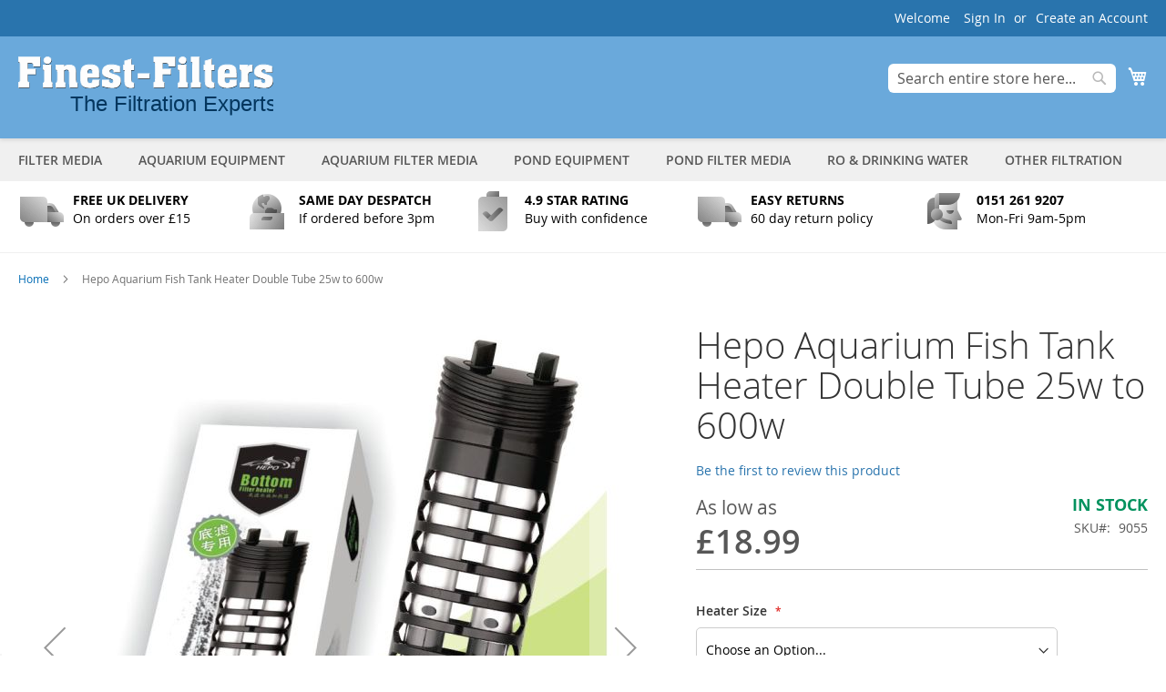

--- FILE ---
content_type: text/html; charset=UTF-8
request_url: https://www.finest-filters.co.uk/hepo-aquarium-fish-tank-heater-double-tube-25w-to-600w/
body_size: 37227
content:
<!doctype html>
<html lang="en">
    <head prefix="og: http://ogp.me/ns# fb: http://ogp.me/ns/fb# product: http://ogp.me/ns/product#">
        <script>
    var LOCALE = 'en\u002DGB';
    var BASE_URL = 'https\u003A\u002F\u002Fwww.finest\u002Dfilters.co.uk\u002F';
    var require = {
        'baseUrl': 'https\u003A\u002F\u002Fwww.finest\u002Dfilters.co.uk\u002Fstatic\u002Fversion1761561331\u002Ffrontend\u002FFinest\u002Ffilters\u002Fen_GB'
    };</script>        <meta charset="utf-8"/>
<meta name="title" content="Hepo Aquarium Fish Tank Heater | FREE Delivery | £18.99 | Finest-Filters"/>
<meta name="description" content="This Hepo aquarium fish tank heater (double tube 25w to 600w) is renowned for its reliability and performance. Order before 4pm for same day dispatch. "/>
<meta name="keywords" content="Hepo Aquarium Fish Tank Heater Double Tube 25w to 600w"/>
<meta name="robots" content="INDEX,FOLLOW"/>
<meta name="viewport" content="width=device-width, initial-scale=1"/>
<meta name="format-detection" content="telephone=no"/>
<title>Hepo Aquarium Fish Tank Heater | FREE Delivery | £18.99 | Finest-Filters</title>
<link  rel="stylesheet" type="text/css"  media="all" href="https://www.finest-filters.co.uk/static/version1761561331/_cache/merged/b9c4e8ecdb9c5fc0bdbcf65a3e5c29bf.min.css" />
<link  rel="stylesheet" type="text/css"  media="screen and (min-width: 768px)" href="https://www.finest-filters.co.uk/static/version1761561331/frontend/Finest/filters/en_GB/css/styles-l.min.css" />
<link  rel="stylesheet" type="text/css"  media="print" href="https://www.finest-filters.co.uk/static/version1761561331/frontend/Finest/filters/en_GB/css/print.min.css" />
<link  rel="stylesheet" type="text/css"  media="all" href="https://www.finest-filters.co.uk/static/version1761561331/frontend/Finest/filters/en_GB/css/local.min.css" />
<link  rel="stylesheet" type="text/css"  media="all" href="https://www.finest-filters.co.uk/static/version1761561331/frontend/Finest/filters/en_GB/Apptrian_Subcategories/css/apptrian_subcategories.min.css" />
<link  rel="stylesheet" type="text/css"  media="screen and (max-width: 768px)" href="https://www.finest-filters.co.uk/static/version1761561331/frontend/Finest/filters/en_GB/WeltPixel_NavigationLinks/css/navigation_mobile.min.css" />
<link  rel="stylesheet" type="text/css"  media="screen and (min-width: 769px)" href="https://www.finest-filters.co.uk/static/version1761561331/frontend/Finest/filters/en_GB/WeltPixel_NavigationLinks/css/navigation_desktop.min.css" />
<link  rel="icon" type="image/x-icon" href="https://www.finest-filters.co.uk/static/version1761561331/frontend/Finest/filters/en_GB/Magento_Theme/favicon.ico" />
<link  rel="shortcut icon" type="image/x-icon" href="https://www.finest-filters.co.uk/static/version1761561331/frontend/Finest/filters/en_GB/Magento_Theme/favicon.ico" />
<script  type="text/javascript"  src="https://www.finest-filters.co.uk/static/version1761561331/frontend/Finest/filters/en_GB/requirejs/require.min.js"></script>
<script  type="text/javascript"  src="https://www.finest-filters.co.uk/static/version1761561331/frontend/Finest/filters/en_GB/requirejs-min-resolver.min.js"></script>
<script  type="text/javascript"  src="https://www.finest-filters.co.uk/static/version1761561331/frontend/Finest/filters/en_GB/mage/requirejs/mixins.min.js"></script>
<script  type="text/javascript"  src="https://www.finest-filters.co.uk/static/version1761561331/frontend/Finest/filters/en_GB/requirejs-config.min.js"></script>
<link rel="preload" as="font" crossorigin="anonymous" href="https://www.finest-filters.co.uk/static/version1761561331/frontend/Finest/filters/en_GB/fonts/opensans/light/opensans-300.woff2" />
<link rel="preload" as="font" crossorigin="anonymous" href="https://www.finest-filters.co.uk/static/version1761561331/frontend/Finest/filters/en_GB/fonts/opensans/regular/opensans-400.woff2" />
<link rel="preload" as="font" crossorigin="anonymous" href="https://www.finest-filters.co.uk/static/version1761561331/frontend/Finest/filters/en_GB/fonts/opensans/semibold/opensans-600.woff2" />
<link rel="preload" as="font" crossorigin="anonymous" href="https://www.finest-filters.co.uk/static/version1761561331/frontend/Finest/filters/en_GB/fonts/opensans/bold/opensans-700.woff2" />
<link rel="preload" as="font" crossorigin="anonymous" href="https://www.finest-filters.co.uk/static/version1761561331/frontend/Finest/filters/en_GB/fonts/Luma-Icons.woff2" />
<link  type="image/png" rel="shortcut icon" href="https://www.finest-filters.co.uk/static/version1761561331/frontend/Finest/filters/en_GB/Magento_Theme/favicon.png" />
<link  rel="canonical" href="https://www.finest-filters.co.uk/hepo-aquarium-fish-tank-heater-double-tube-25w-to-600w/" />
<!--2N9cS29HDttJWpFojNLUqP20t4U3Q2WR-->        <!-- BEGIN GOOGLE ANALYTICS CODE -->
<script type="text/x-magento-init">
{
    "*": {
        "Magento_GoogleAnalytics/js/google-analytics": {
            "isCookieRestrictionModeEnabled": 0,
            "currentWebsite": 1,
            "cookieName": "user_allowed_save_cookie",
            "ordersTrackingData": [],
            "pageTrackingData": {"optPageUrl":"","isAnonymizedIpActive":false,"accountId":"UA-22133024-2"}        }
    }
}
</script>
<!-- END GOOGLE ANALYTICS CODE -->

    <!-- BEGIN GOOGLE ANALYTICS 4 CODE -->
    <script type="text/x-magento-init">
    {
        "*": {
            "Magento_GoogleGtag/js/google-analytics": {"isCookieRestrictionModeEnabled":false,"currentWebsite":1,"cookieName":"user_allowed_save_cookie","pageTrackingData":{"optPageUrl":"","measurementId":"G-J713Z1X9NV"},"ordersTrackingData":[],"googleAnalyticsAvailable":true}        }
    }
    </script>
    <!-- END GOOGLE ANALYTICS 4 CODE -->

            <!-- BEGIN GOOGLE ADWORDS CODE -->
    <script type="text/x-magento-init">
    {
        "*": {
            "Magento_GoogleGtag/js/google-adwords": {
                "conversionId": "AW-986479965",
                "gtagSiteSrc": "https://www.googletagmanager.com/gtag/js?id=AW-986479965"
            }
        }
    }
    </script>
    <!-- END GOOGLE ADWORDS CODE -->
    <script type="text/x-magento-init">
        {
            "*": {
                "Magento_PageCache/js/form-key-provider": {
                    "isPaginationCacheEnabled":
                        0                }
            }
        }
    </script>

<meta property="og:type" content="product" />
<meta property="og:title"
      content="Hepo&#x20;Aquarium&#x20;Fish&#x20;Tank&#x20;Heater&#x20;Double&#x20;Tube&#x20;25w&#x20;to&#x20;600w" />
<meta property="og:image"
      content="https://www.finest-filters.co.uk/media/catalog/product/cache/1d5212430b6d3c4b8c5f086010389c0d/h/e/hepo_q6_aquarium_fish_tank_heater_2_10.jpg" />
<meta property="og:description"
      content="The&#x20;Hepo&#x20;Q6&#x20;range&#x20;of&#x20;aquarium&#x20;heaters&#x20;are&#x20;developed&#x20;with&#x20;a&#x20;double&#x20;heating&#x20;tube&#x20;for&#x20;optimum&#x20;reliability&#x20;and&#x20;performance.&#x20;These&#x20;heaters&#x20;are&#x20;available&#x20;in&#x20;a&#x20;range&#x20;of&#x20;sizes&#x20;from&#x20;25w&#x20;to&#x20;600w.&#x20;Please&#x20;select&#x20;the&#x20;size&#x20;required&#x20;from&#x20;the&#x20;drop-down&#x20;menu&#x20;when&#x20;ordering.&#x0D;&#x0A;These&#x20;quality&#x20;heaters&#x20;are&#x20;easy&#x20;to&#x20;adjust&#x20;and&#x20;will&#x20;regulate&#x20;the&#x20;temperature&#x20;in&#x20;your&#x20;aquarium.&#x20;It&#x20;is&#x20;recommended&#x20;to&#x20;use&#x20;your&#x20;heater&#x20;alongside&#x20;a&#x20;stick-on&#x20;thermometer&#x20;to&#x20;ensure&#x20;the&#x20;tank&#x20;temperature&#x20;is&#x20;correct." />
<meta property="og:url" content="https://www.finest-filters.co.uk/hepo-aquarium-fish-tank-heater-double-tube-25w-to-600w/" />
    <meta property="product:price:amount" content="18.99"/>
    <meta property="product:price:currency"
      content="GBP"/>
    </head>
    <body data-container="body"
          data-mage-init='{"loaderAjax": {}, "loader": { "icon": "https://www.finest-filters.co.uk/static/version1761561331/frontend/Finest/filters/en_GB/images/loader-2.gif"}}'
        id="html-body" class="page-product-configurable catalog-product-view product-hepo-aquarium-fish-tank-heater-double-tube-25w-to-600w page-layout-1column">
        
<script type="text/x-magento-init">
    {
        "*": {
            "Magento_PageBuilder/js/widget-initializer": {
                "config": {"[data-content-type=\"slider\"][data-appearance=\"default\"]":{"Magento_PageBuilder\/js\/content-type\/slider\/appearance\/default\/widget":false},"[data-content-type=\"map\"]":{"Magento_PageBuilder\/js\/content-type\/map\/appearance\/default\/widget":false},"[data-content-type=\"row\"]":{"Magento_PageBuilder\/js\/content-type\/row\/appearance\/default\/widget":false},"[data-content-type=\"tabs\"]":{"Magento_PageBuilder\/js\/content-type\/tabs\/appearance\/default\/widget":false},"[data-content-type=\"slide\"]":{"Magento_PageBuilder\/js\/content-type\/slide\/appearance\/default\/widget":{"buttonSelector":".pagebuilder-slide-button","showOverlay":"hover","dataRole":"slide"}},"[data-content-type=\"banner\"]":{"Magento_PageBuilder\/js\/content-type\/banner\/appearance\/default\/widget":{"buttonSelector":".pagebuilder-banner-button","showOverlay":"hover","dataRole":"banner"}},"[data-content-type=\"buttons\"]":{"Magento_PageBuilder\/js\/content-type\/buttons\/appearance\/inline\/widget":false},"[data-content-type=\"products\"][data-appearance=\"carousel\"]":{"Magento_PageBuilder\/js\/content-type\/products\/appearance\/carousel\/widget":false}},
                "breakpoints": {"desktop":{"label":"Desktop","stage":true,"default":true,"class":"desktop-switcher","icon":"Magento_PageBuilder::css\/images\/switcher\/switcher-desktop.svg","conditions":{"min-width":"1024px"},"options":{"products":{"default":{"slidesToShow":"5"}}}},"tablet":{"conditions":{"max-width":"1024px","min-width":"768px"},"options":{"products":{"default":{"slidesToShow":"4"},"continuous":{"slidesToShow":"3"}}}},"mobile":{"label":"Mobile","stage":true,"class":"mobile-switcher","icon":"Magento_PageBuilder::css\/images\/switcher\/switcher-mobile.svg","media":"only screen and (max-width: 768px)","conditions":{"max-width":"768px","min-width":"640px"},"options":{"products":{"default":{"slidesToShow":"3"}}}},"mobile-small":{"conditions":{"max-width":"640px"},"options":{"products":{"default":{"slidesToShow":"2"},"continuous":{"slidesToShow":"1"}}}}}            }
        }
    }
</script>

<div class="cookie-status-message" id="cookie-status">
    The store will not work correctly when cookies are disabled.</div>
<script type="text&#x2F;javascript">document.querySelector("#cookie-status").style.display = "none";</script>
<script type="text/x-magento-init">
    {
        "*": {
            "cookieStatus": {}
        }
    }
</script>

<script type="text/x-magento-init">
    {
        "*": {
            "mage/cookies": {
                "expires": null,
                "path": "\u002F",
                "domain": ".finest\u002Dfilters.co.uk",
                "secure": true,
                "lifetime": "3600"
            }
        }
    }
</script>
    <noscript>
        <div class="message global noscript">
            <div class="content">
                <p>
                    <strong>JavaScript seems to be disabled in your browser.</strong>
                    <span>
                        For the best experience on our site, be sure to turn on Javascript in your browser.                    </span>
                </p>
            </div>
        </div>
    </noscript>

<script>
    window.cookiesConfig = window.cookiesConfig || {};
    window.cookiesConfig.secure = true;
</script><script>    require.config({
        map: {
            '*': {
                wysiwygAdapter: 'mage/adminhtml/wysiwyg/tiny_mce/tinymceAdapter'
            }
        }
    });</script><script>    require.config({
        paths: {
            googleMaps: 'https\u003A\u002F\u002Fmaps.googleapis.com\u002Fmaps\u002Fapi\u002Fjs\u003Fv\u003D3.53\u0026key\u003D'
        },
        config: {
            'Magento_PageBuilder/js/utils/map': {
                style: '',
            },
            'Magento_PageBuilder/js/content-type/map/preview': {
                apiKey: '',
                apiKeyErrorMessage: 'You\u0020must\u0020provide\u0020a\u0020valid\u0020\u003Ca\u0020href\u003D\u0027https\u003A\u002F\u002Fwww.finest\u002Dfilters.co.uk\u002Fadminhtml\u002Fsystem_config\u002Fedit\u002Fsection\u002Fcms\u002F\u0023cms_pagebuilder\u0027\u0020target\u003D\u0027_blank\u0027\u003EGoogle\u0020Maps\u0020API\u0020key\u003C\u002Fa\u003E\u0020to\u0020use\u0020a\u0020map.'
            },
            'Magento_PageBuilder/js/form/element/map': {
                apiKey: '',
                apiKeyErrorMessage: 'You\u0020must\u0020provide\u0020a\u0020valid\u0020\u003Ca\u0020href\u003D\u0027https\u003A\u002F\u002Fwww.finest\u002Dfilters.co.uk\u002Fadminhtml\u002Fsystem_config\u002Fedit\u002Fsection\u002Fcms\u002F\u0023cms_pagebuilder\u0027\u0020target\u003D\u0027_blank\u0027\u003EGoogle\u0020Maps\u0020API\u0020key\u003C\u002Fa\u003E\u0020to\u0020use\u0020a\u0020map.'
            },
        }
    });</script><script>
    require.config({
        shim: {
            'Magento_PageBuilder/js/utils/map': {
                deps: ['googleMaps']
            }
        }
    });</script><!--BEGIN GCR Badge Code -->
<script src="https://apis.google.com/js/platform.js?onload=renderBadge" async defer>
</script>

<script>
    window.renderBadge = function () {
        var ratingBadgeContainer = document.createElement("div");
        document.body.appendChild(ratingBadgeContainer);
        window.gapi.load('ratingbadge', function () {
            window.gapi.ratingbadge.render(
                    ratingBadgeContainer, {
                        "merchant_id": "6742346",
                        "position": "BOTTOM_LEFT"
                    });
        });
    }
</script>
<!-- END GCR Badge Code -->
<!-- BEGIN GCR Language Code -->
<script>
    window.___gcfg = {
        lang: "en_GB"
    };
</script>
<!-- END GCR Language Code -->

<div class="page-wrapper"><header class="page-header"><div class="panel wrapper"><div class="panel header"><a class="action skip contentarea"
   href="#contentarea">
    <span>
        Skip to Content    </span>
</a>
<ul class="header links">    <li class="greet welcome" data-bind="scope: 'customer'">
        <!-- ko if: customer().fullname  -->
        <span class="logged-in"
              data-bind="text: new String('Welcome, %1!').
              replace('%1', customer().fullname)">
        </span>
        <!-- /ko -->
        <!-- ko ifnot: customer().fullname  -->
        <span class="not-logged-in"
              data-bind="text: 'Welcome'"></span>
                <!-- /ko -->
    </li>
        <script type="text/x-magento-init">
        {
            "*": {
                "Magento_Ui/js/core/app": {
                    "components": {
                        "customer": {
                            "component": "Magento_Customer/js/view/customer"
                        }
                    }
                }
            }
        }
    </script>
<li class="link authorization-link" data-label="or">
    <a href="https://www.finest-filters.co.uk/customer/account/login/referer/aHR0cHM6Ly93d3cuZmluZXN0LWZpbHRlcnMuY28udWsvaGVwby1hcXVhcml1bS1maXNoLXRhbmstaGVhdGVyLWRvdWJsZS10dWJlLTI1dy10by02MDB3Lw~~/"        >Sign In</a>
</li>
<li><a href="https://www.finest-filters.co.uk/customer/account/create/" id="idYV1kLQc2" >Create an Account</a></li></ul></div></div><div class="header content"><span data-action="toggle-nav" class="action nav-toggle"><span>Toggle Nav</span></span>
<a
    class="logo"
    href="https://www.finest-filters.co.uk/"
    title="Finest&#x20;Filters"
    aria-label="store logo">
    <img src="https://www.finest-filters.co.uk/static/version1761561331/frontend/Finest/filters/en_GB/images/logo.svg"
         title="Finest&#x20;Filters"
         alt="Finest&#x20;Filters"
            width="280"            height="75"    />
</a>

<div data-block="minicart" class="minicart-wrapper">
    <a class="action showcart" href="https://www.finest-filters.co.uk/checkout/cart/"
       data-bind="scope: 'minicart_content'">
        <span class="text">My Cart</span>
        <span class="counter qty empty"
              data-bind="css: { empty: !!getCartParam('summary_count') == false && !isLoading() },
               blockLoader: isLoading">
            <span class="counter-number">
                <!-- ko if: getCartParam('summary_count') -->
                <!-- ko text: getCartParam('summary_count').toLocaleString(window.LOCALE) --><!-- /ko -->
                <!-- /ko -->
            </span>
            <span class="counter-label">
            <!-- ko if: getCartParam('summary_count') -->
                <!-- ko text: getCartParam('summary_count').toLocaleString(window.LOCALE) --><!-- /ko -->
                <!-- ko i18n: 'items' --><!-- /ko -->
            <!-- /ko -->
            </span>
        </span>
    </a>
            <div class="block block-minicart"
             data-role="dropdownDialog"
             data-mage-init='{"dropdownDialog":{
                "appendTo":"[data-block=minicart]",
                "triggerTarget":".showcart",
                "timeout": "2000",
                "closeOnMouseLeave": false,
                "closeOnEscape": true,
                "triggerClass":"active",
                "parentClass":"active",
                "buttons":[]}}'>
            <div id="minicart-content-wrapper" data-bind="scope: 'minicart_content'">
                <!-- ko template: getTemplate() --><!-- /ko -->
            </div>
                    </div>
        <script>window.checkout = {"shoppingCartUrl":"https:\/\/www.finest-filters.co.uk\/checkout\/cart\/","checkoutUrl":"https:\/\/www.finest-filters.co.uk\/checkout\/","updateItemQtyUrl":"https:\/\/www.finest-filters.co.uk\/checkout\/sidebar\/updateItemQty\/","removeItemUrl":"https:\/\/www.finest-filters.co.uk\/checkout\/sidebar\/removeItem\/","imageTemplate":"Magento_Catalog\/product\/image_with_borders","baseUrl":"https:\/\/www.finest-filters.co.uk\/","minicartMaxItemsVisible":5,"websiteId":"1","maxItemsToDisplay":10,"storeId":"1","storeGroupId":"1","customerLoginUrl":"https:\/\/www.finest-filters.co.uk\/customer\/account\/login\/referer\/aHR0cHM6Ly93d3cuZmluZXN0LWZpbHRlcnMuY28udWsvaGVwby1hcXVhcml1bS1maXNoLXRhbmstaGVhdGVyLWRvdWJsZS10dWJlLTI1dy10by02MDB3Lw~~\/","isRedirectRequired":false,"autocomplete":"off","captcha":{"user_login":{"isCaseSensitive":false,"imageHeight":50,"imageSrc":"","refreshUrl":"https:\/\/www.finest-filters.co.uk\/captcha\/refresh\/","isRequired":false,"timestamp":1769252836}}}</script>    <script type="text/x-magento-init">
    {
        "[data-block='minicart']": {
            "Magento_Ui/js/core/app": {"components":{"minicart_content":{"children":{"subtotal.container":{"children":{"subtotal":{"children":{"subtotal.totals":{"config":{"display_cart_subtotal_incl_tax":1,"display_cart_subtotal_excl_tax":0,"template":"Magento_Tax\/checkout\/minicart\/subtotal\/totals"},"children":{"subtotal.totals.msrp":{"component":"Magento_Msrp\/js\/view\/checkout\/minicart\/subtotal\/totals","config":{"displayArea":"minicart-subtotal-hidden","template":"Magento_Msrp\/checkout\/minicart\/subtotal\/totals"}}},"component":"Magento_Tax\/js\/view\/checkout\/minicart\/subtotal\/totals"}},"component":"uiComponent","config":{"template":"Magento_Checkout\/minicart\/subtotal"}}},"component":"uiComponent","config":{"displayArea":"subtotalContainer"}},"item.renderer":{"component":"Magento_Checkout\/js\/view\/cart-item-renderer","config":{"displayArea":"defaultRenderer","template":"Magento_Checkout\/minicart\/item\/default"},"children":{"item.image":{"component":"Magento_Catalog\/js\/view\/image","config":{"template":"Magento_Catalog\/product\/image","displayArea":"itemImage"}},"checkout.cart.item.price.sidebar":{"component":"uiComponent","config":{"template":"Magento_Checkout\/minicart\/item\/price","displayArea":"priceSidebar"}}}},"extra_info":{"component":"uiComponent","config":{"displayArea":"extraInfo"}},"promotion":{"component":"uiComponent","config":{"displayArea":"promotion"}}},"config":{"itemRenderer":{"default":"defaultRenderer","simple":"defaultRenderer","virtual":"defaultRenderer"},"template":"Magento_Checkout\/minicart\/content"},"component":"Magento_Checkout\/js\/view\/minicart"}},"types":[]}        },
        "*": {
            "Magento_Ui/js/block-loader": "https\u003A\u002F\u002Fwww.finest\u002Dfilters.co.uk\u002Fstatic\u002Fversion1761561331\u002Ffrontend\u002FFinest\u002Ffilters\u002Fen_GB\u002Fimages\u002Floader\u002D1.gif"
        }
    }
    </script>
</div>
<div class="block block-search">
    <div class="block block-title"><strong>Search</strong></div>
    <div class="block block-content">
        <form class="form minisearch" id="search_mini_form"
              action="https://www.finest-filters.co.uk/catalogsearch/result/" method="get">
                        <div class="field search">
                <label class="label" for="search" data-role="minisearch-label">
                    <span>Search</span>
                </label>
                <div class="control">
                    <input id="search"
                           data-mage-init='{
                            "quickSearch": {
                                "formSelector": "#search_mini_form",
                                "url": "https://www.finest-filters.co.uk/search/ajax/suggest/",
                                "destinationSelector": "#search_autocomplete",
                                "minSearchLength": "3"
                            }
                        }'
                           type="text"
                           name="q"
                           value=""
                           placeholder="Search&#x20;entire&#x20;store&#x20;here..."
                           class="input-text"
                           maxlength="128"
                           role="combobox"
                           aria-haspopup="false"
                           aria-autocomplete="both"
                           autocomplete="off"
                           aria-expanded="false"/>
                    <div id="search_autocomplete" class="search-autocomplete"></div>
                    <div class="nested">
    <a class="action advanced" href="https://www.finest-filters.co.uk/catalogsearch/advanced/" data-action="advanced-search">
        Advanced Search    </a>
</div>
                </div>
            </div>
            <div class="actions">
                <button type="submit"
                        title="Search"
                        class="action search"
                        aria-label="Search"
                >
                    <span>Search</span>
                </button>
            </div>
        </form>
    </div>
</div>
</div>        <script type="application/javascript" async
            src=https://static.klaviyo.com/onsite/js/RCuQMu/klaviyo.js ></script>

    <script type="text/x-magento-init">
        {
            "*": {
                "KlaviyoCustomerData": {}
            }
        }
    </script>
</header>    <div class="sections nav-sections">
                <div class="section-items nav-sections-items"
             data-mage-init='{"tabs":{"openedState":"active"}}'>
                                            <div class="section-item-title nav-sections-item-title"
                     data-role="collapsible">
                    <a class="nav-sections-item-switch"
                       data-toggle="switch" href="#store.menu">
                        Menu                    </a>
                </div>
                <div class="section-item-content nav-sections-item-content"
                     id="store.menu"
                     data-role="content">
                    
<nav class="navigation" data-action="navigation">
    <ul data-mage-init='{"menu":{"responsive":true, "expanded":true, "position":{"my":"left top","at":"left bottom"}}}'>
        <li  class="megamenu level-top-fullwidth  level0 nav-1 category-item first level-top parent mm-first-item mm-has-children"   ><a href="https://www.finest-filters.co.uk/aquarium-pond-filter-media/"  class="level-top label-position-center"><span class="mm-subcategory-title underline-megamenu " >Filter Media</span></a><ul class="level0 submenu fullwidth  " style="display: none;"><li class="submenu-child"><div class="fullwidth-wrapper"><div class="fullwidth-wrapper-inner"><ul class="columns-group starter" style="width: 25%"><li  class="megamenu level1 nav-1-1 category-item first parent mm-first-item mm-has-children" data-has-children="1"  ><a href="https://www.finest-filters.co.uk/aquarium-pond-filter-media/bulk-filter-media/"  class="mm-category-title label-position-center " ><span class="mm-subcategory-title underline-megamenu " >Bulk Filter Media</span></a><ul class="level1 submenu   " style="display: none;"><li  class="megamenu level2 nav-1-1-1 category-item first mm-first-item mm-no-children"   ><a href="https://www.finest-filters.co.uk/aquarium-pond-filter-media/bulk-filter-media/aquarium-filter-activated-carbon/"  class=" " ><span class="mm-subcategory-title underline-megamenu " >Activated Carbon</span></a></li><li  class="megamenu level2 nav-1-1-2 category-item mm-no-children"   ><a href="https://www.finest-filters.co.uk/aquarium-pond-filter-media/bulk-filter-media/phosphate-remover/"  class=" " ><span class="mm-subcategory-title underline-megamenu " >Phosphate Remover</span></a></li><li  class="megamenu level2 nav-1-1-3 category-item mm-no-children"   ><a href="https://www.finest-filters.co.uk/aquarium-pond-filter-media/bulk-filter-media/zeolite/"  class=" " ><span class="mm-subcategory-title underline-megamenu " >Zeolite (Ammonia Remover)</span></a></li><li  class="megamenu level2 nav-1-1-4 category-item mm-no-children"   ><a href="https://www.finest-filters.co.uk/aquarium-pond-filter-media/bulk-filter-media/ceramic-filter-rings/"  class=" " ><span class="mm-subcategory-title underline-megamenu " >Ceramic Filter Rings</span></a></li><li  class="megamenu level2 nav-1-1-5 category-item mm-no-children"   ><a href="https://www.finest-filters.co.uk/aquarium-pond-filter-media/bulk-filter-media/np-bio-pearls/"  class=" " ><span class="mm-subcategory-title underline-megamenu " >NP Bio Pearls</span></a></li><li  class="megamenu level2 nav-1-1-6 category-item mm-no-children"   ><a href="https://www.finest-filters.co.uk/aquarium-pond-filter-media/bulk-filter-media/k1-micro-k1-k3-media/"  class=" label-position-center " ><span class="mm-subcategory-title underline-megamenu " >K1 Filter Media &amp; K3 Filter Media</span></a></li><li  class="megamenu level2 nav-1-1-7 category-item last mm-no-children"   ><a href="https://www.finest-filters.co.uk/aquarium-pond-filter-media/bulk-filter-media/bio-balls/"  class=" " ><span class="mm-subcategory-title underline-megamenu " >Biological Media</span></a></li></ul><!-- end submenu --></li></ul><ul class="columns-group inner" style="width: 25%"><li  class="megamenu level1 nav-1-2 category-item parent mm-has-children" data-has-children="1"  ><a href="https://www.finest-filters.co.uk/aquarium-pond-filter-media/aquarium-pond-filter-wool/"  class="mm-category-title label-position-center " ><span class="mm-subcategory-title underline-megamenu " >Pond And Aquarium Filter Wool</span></a><ul class="level1 submenu   " style="display: none;"><li  class="megamenu level2 nav-1-2-1 category-item first mm-first-item mm-no-children"   ><a href="https://www.finest-filters.co.uk/aquarium-pond-filter-media/aquarium-pond-filter-wool/5-8mm-filter-wool/"  class=" label-position-center " ><span class="mm-subcategory-title underline-megamenu " >5-8mm Thick</span></a></li><li  class="megamenu level2 nav-1-2-2 category-item mm-no-children"   ><a href="https://www.finest-filters.co.uk/aquarium-pond-filter-media/aquarium-pond-filter-wool/12-15mm-filter-wool/"  class=" label-position-center " ><span class="mm-subcategory-title underline-megamenu " >12-15mm Thick</span></a></li><li  class="megamenu level2 nav-1-2-3 category-item mm-no-children"   ><a href="https://www.finest-filters.co.uk/aquarium-pond-filter-media/aquarium-pond-filter-wool/18-22mm-filter-wool/"  class=" label-position-center " ><span class="mm-subcategory-title underline-megamenu " >18-22mm Thick</span></a></li><li  class="megamenu level2 nav-1-2-4 category-item mm-no-children"   ><a href="https://www.finest-filters.co.uk/aquarium-pond-filter-media/aquarium-pond-filter-wool/25-30mm-filter-wool/"  class=" label-position-center " ><span class="mm-subcategory-title underline-megamenu " >25-30mm Thick</span></a></li><li  class="megamenu level2 nav-1-2-5 category-item mm-no-children"   ><a href="https://www.finest-filters.co.uk/aquarium-pond-filter-media/aquarium-pond-filter-wool/35-45mm-filter-wool/"  class=" label-position-center " ><span class="mm-subcategory-title underline-megamenu " >35-45mm Thick</span></a></li><li  class="megamenu level2 nav-1-2-6 category-item last mm-no-children"   ><a href="https://www.finest-filters.co.uk/aquarium-pond-filter-media/aquarium-pond-filter-wool/aquarium-filter-floss/"  class=" label-position-center " ><span class="mm-subcategory-title underline-megamenu " >Filter Floss</span></a></li></ul><!-- end submenu --></li></ul><ul class="columns-group inner" style="width: 25%"><li  class="megamenu level1 nav-1-3 category-item parent mm-has-children" data-has-children="1"  ><a href="https://www.finest-filters.co.uk/aquarium-pond-filter-media/mechanical-filter-media/"  class="mm-category-title label-position-center " ><span class="mm-subcategory-title underline-megamenu " >Mechanical Filter Media</span></a><ul class="level1 submenu   " style="display: none;"><li  class="megamenu level2 nav-1-3-1 category-item first mm-first-item mm-no-children"   ><a href="https://www.finest-filters.co.uk/aquarium-pond-filter-media/mechanical-filter-media/diy-filter-wool-sheets/"  class=" label-position-center " ><span class="mm-subcategory-title underline-megamenu " >DIY Filter Wool Sheets</span></a></li><li  class="megamenu level2 nav-1-3-2 category-item mm-no-children"   ><a href="https://www.finest-filters.co.uk/aquarium-pond-filter-media/mechanical-filter-media/diy-foam-filter-sheets/"  class=" " ><span class="mm-subcategory-title underline-megamenu " >DIY Foam Sheets</span></a></li><li  class="megamenu level2 nav-1-3-3 category-item mm-no-children"   ><a href="https://www.finest-filters.co.uk/aquarium-pond-filter-media/mechanical-filter-media/diy-pond-profiled-foam-sets/"  class=" " ><span class="mm-subcategory-title underline-megamenu " >DIY Pond Profiled Foam Sets</span></a></li><li  class="megamenu level2 nav-1-3-4 category-item last mm-no-children"   ><a href="https://www.finest-filters.co.uk/aquarium-pond-filter-media/mechanical-filter-media/japanese-filter-matting/"  class=" " ><span class="mm-subcategory-title underline-megamenu " >Japanese Filter Matting</span></a></li></ul><!-- end submenu --></li></ul><ul class="columns-group inner" style="width: 25%"><li  class="megamenu level1 nav-1-4 category-item last parent mm-has-children" data-has-children="1"  ><a href="https://www.finest-filters.co.uk/aquarium-pond-filter-media/aquarium-filter-socks/"  class="mm-category-title label-position-center " ><span class="mm-subcategory-title underline-megamenu " >Filter Socks</span></a><ul class="level1 submenu   " style="display: none;"><li  class="megamenu level2 nav-1-4-1 category-item first mm-first-item mm-no-children"   ><a href="https://www.finest-filters.co.uk/aquarium-pond-filter-media/aquarium-filter-socks/felt-filter-socks/"  class=" " ><span class="mm-subcategory-title underline-megamenu " >Felt Filter Socks</span></a></li><li  class="megamenu level2 nav-1-4-2 category-item mm-no-children"   ><a href="https://www.finest-filters.co.uk/aquarium-pond-filter-media/aquarium-filter-socks/nylon-filter-socks/"  class=" " ><span class="mm-subcategory-title underline-megamenu " >Nylon Filter Socks</span></a></li><li  class="megamenu level2 nav-1-4-3 category-item mm-no-children"   ><a href="https://www.finest-filters.co.uk/aquarium-pond-filter-media/aquarium-filter-socks/pond-filter-bags/"  class=" " ><span class="mm-subcategory-title underline-megamenu " >Pond Filter Bags</span></a></li><li  class="megamenu level2 nav-1-4-4 category-item last mm-no-children"   ><a href="https://www.finest-filters.co.uk/aquarium-pond-filter-media/aquarium-filter-socks/filter-sock-holders/"  class=" " ><span class="mm-subcategory-title underline-megamenu " >Filter Sock Holders</span></a></li></ul><!-- end submenu --></li><span class="close columns-group last"></span></ul></div></div></li><!-- end submenu-child --></ul><!-- end submenu --></li><li  class="megamenu level-top-fullwidth  level0 nav-2 category-item level-top parent mm-has-children"   ><a href="https://www.finest-filters.co.uk/aquarium-equipment/"  class="level-top label-position-center"><span class="mm-subcategory-title underline-megamenu " >Aquarium Equipment</span></a><ul class="level0 submenu fullwidth  " style="display: none;"><li class="submenu-child"><div class="fullwidth-wrapper"><div class="fullwidth-wrapper-inner"><ul class="columns-group starter" style="width: 25%"><li  class="megamenu level1 nav-2-1 category-item first parent mm-first-item mm-has-children" data-has-children="1"  ><a href="https://www.finest-filters.co.uk/aquarium-equipment/filtration/"  class="mm-category-title label-position-center " ><span class="mm-subcategory-title underline-megamenu " >Aquarium Filtration</span></a><ul class="level1 submenu   " style="display: none;"><li  class="megamenu level2 nav-2-1-1 category-item first mm-first-item mm-no-children"   ><a href="https://www.finest-filters.co.uk/aquarium-equipment/filtration/aquarium-internal-filters/"  class=" " ><span class="mm-subcategory-title underline-megamenu " >Aquarium Internal Filters</span></a></li><li  class="megamenu level2 nav-2-1-2 category-item mm-no-children"   ><a href="https://www.finest-filters.co.uk/aquarium-equipment/filtration/external-canister-filters/"  class=" " ><span class="mm-subcategory-title underline-megamenu " >External Canister Filters</span></a></li><li  class="megamenu level2 nav-2-1-3 category-item mm-no-children"   ><a href="https://www.finest-filters.co.uk/aquarium-equipment/filtration/aquarium-hang-on-back-filters/"  class=" " ><span class="mm-subcategory-title underline-megamenu " >Aquarium Hang on Back Filters</span></a></li><li  class="megamenu level2 nav-2-1-4 category-item last mm-no-children"   ><a href="https://www.finest-filters.co.uk/aquarium-equipment/filtration/sponge-filters/"  class=" " ><span class="mm-subcategory-title underline-megamenu " >Air Driven Sponge Filters</span></a></li></ul><!-- end submenu --></li><li  class="megamenu level1 nav-2-2 category-item parent mm-has-children" data-has-children="1"  ><a href="https://www.finest-filters.co.uk/aquarium-equipment/marine-products/"  class="mm-category-title label-position-center " ><span class="mm-subcategory-title underline-megamenu " >Marine Specific Products</span></a><ul class="level1 submenu   " style="display: none;"><li  class="megamenu level2 nav-2-2-1 category-item first mm-first-item mm-no-children"   ><a href="https://www.finest-filters.co.uk/aquarium-equipment/marine-products/marine-salt/"  class=" label-position-center " ><span class="mm-subcategory-title underline-megamenu " >Marine Salt</span></a></li><li  class="megamenu level2 nav-2-2-2 category-item mm-no-children"   ><a href="https://www.finest-filters.co.uk/aquarium-equipment/marine-products/marine-buffers-supplements/"  class=" label-position-center " ><span class="mm-subcategory-title underline-megamenu " >Marine Buffers &amp; Marine Supplements</span></a></li><li  class="megamenu level2 nav-2-2-3 category-item mm-no-children"   ><a href="https://www.finest-filters.co.uk/aquarium-equipment/marine-products/protein-skimmers/"  class=" label-position-center " ><span class="mm-subcategory-title underline-megamenu " >Protein Skimmers</span></a></li><li  class="megamenu level2 nav-2-2-4 category-item mm-no-children"   ><a href="https://www.finest-filters.co.uk/aquarium-equipment/marine-products/fish-food-supplements/"  class=" label-position-center " ><span class="mm-subcategory-title underline-megamenu " >Fish Food Supplements</span></a></li><li  class="megamenu level2 nav-2-2-5 category-item mm-no-children"   ><a href="https://www.finest-filters.co.uk/aquarium-equipment/marine-products/coral-foods/"  class=" label-position-center " ><span class="mm-subcategory-title underline-megamenu " >Coral Foods</span></a></li><li  class="megamenu level2 nav-2-2-6 category-item mm-no-children"   ><a href="https://www.finest-filters.co.uk/aquarium-equipment/marine-products/test-kits/"  class=" label-position-center " ><span class="mm-subcategory-title underline-megamenu " >Aquarium Water Test Kits</span></a></li><li  class="megamenu level2 nav-2-2-7 category-item mm-no-children"   ><a href="https://www.finest-filters.co.uk/aquarium-equipment/marine-products/fluidised-reactors/"  class=" label-position-center " ><span class="mm-subcategory-title underline-megamenu " >Fluidised Reactors</span></a></li><li  class="megamenu level2 nav-2-2-8 category-item last mm-no-children"   ><a href="https://www.finest-filters.co.uk/aquarium-equipment/marine-products/wavemakers/"  class=" label-position-center " ><span class="mm-subcategory-title underline-megamenu " >Aquarium Wavemakers</span></a></li></ul><!-- end submenu --></li></ul><ul class="columns-group inner"style="width: 25%"><li  class="megamenu level1 nav-2-3 category-item parent mm-has-children" data-has-children="1"  ><a href="https://www.finest-filters.co.uk/aquarium-equipment/fish-food/"  class="mm-category-title label-position-center " ><span class="mm-subcategory-title underline-megamenu " >Fish Food</span></a><ul class="level1 submenu   " style="display: none;"><li  class="megamenu level2 nav-2-3-1 category-item first mm-first-item mm-no-children"   ><a href="https://www.finest-filters.co.uk/aquarium-equipment/fish-food/flake-fish-food/"  class=" label-position-center " ><span class="mm-subcategory-title underline-megamenu " >Flake Fish Food</span></a></li><li  class="megamenu level2 nav-2-3-2 category-item mm-no-children"   ><a href="https://www.finest-filters.co.uk/aquarium-equipment/fish-food/granular-pelleted-fish-food/"  class=" " ><span class="mm-subcategory-title underline-megamenu " >Granular Fish Food And Fish Food Pellets</span></a></li><li  class="megamenu level2 nav-2-3-3 category-item mm-no-children"   ><a href="https://www.finest-filters.co.uk/aquarium-equipment/fish-food/freeze-dried-fish-food/"  class=" " ><span class="mm-subcategory-title underline-megamenu " >Freeze Dried Fish Food</span></a></li><li  class="megamenu level2 nav-2-3-4 category-item last mm-no-children"   ><a href="https://www.finest-filters.co.uk/aquarium-equipment/fish-food/holiday-food-blocks/"  class=" label-position-center " ><span class="mm-subcategory-title underline-megamenu " >Holiday Food Blocks</span></a></li></ul><!-- end submenu --></li><li  class="megamenu level1 nav-2-4 category-item parent mm-has-children" data-has-children="1"  ><a href="https://www.finest-filters.co.uk/aquarium-equipment/aquarium-accessories/"  class="mm-category-title " ><span class="mm-subcategory-title underline-megamenu " >Aquarium Accessories</span></a><ul class="level1 submenu   " style="display: none;"><li  class="megamenu level2 nav-2-4-1 category-item first mm-first-item mm-no-children"   ><a href="https://www.finest-filters.co.uk/aquarium-equipment/aquarium-accessories/aquarium-cleaning-equipment/"  class=" label-position-center " ><span class="mm-subcategory-title underline-megamenu " >Aquarium Cleaning Equipment</span></a></li><li  class="megamenu level2 nav-2-4-2 category-item mm-no-children"   ><a href="https://www.finest-filters.co.uk/aquarium-equipment/aquarium-accessories/pvc-tubing/"  class=" label-position-center " ><span class="mm-subcategory-title underline-megamenu " >PVC Tubing</span></a></li><li  class="megamenu level2 nav-2-4-3 category-item mm-no-children"   ><a href="https://www.finest-filters.co.uk/aquarium-equipment/aquarium-accessories/aquarium-supplements/"  class=" " ><span class="mm-subcategory-title underline-megamenu " >Aquarium Supplements</span></a></li><li  class="megamenu level2 nav-2-4-4 category-item mm-no-children"   ><a href="https://www.finest-filters.co.uk/aquarium-equipment/aquarium-accessories/water-treatments/"  class=" label-position-center " ><span class="mm-subcategory-title underline-megamenu " >Water Treatments</span></a></li><li  class="megamenu level2 nav-2-4-5 category-item last mm-no-children"   ><a href="https://www.finest-filters.co.uk/aquarium-equipment/aquarium-accessories/hidom-spare-parts/"  class=" " ><span class="mm-subcategory-title underline-megamenu " >Aquarium Equipment Spare Parts</span></a></li></ul><!-- end submenu --></li><li  class="megamenu level1 nav-2-5 category-item parent mm-has-children" data-has-children="1"  ><a href="https://www.finest-filters.co.uk/aquarium-equipment/aquarium-decoration/"  class="mm-category-title label-position-center " ><span class="mm-subcategory-title underline-megamenu " >Aquarium Decoration</span></a><ul class="level1 submenu   " style="display: none;"><li  class="megamenu level2 nav-2-5-1 category-item first mm-first-item mm-no-children"   ><a href="https://www.finest-filters.co.uk/aquarium-equipment/aquarium-decoration/aquarium-fish-tank-ornaments/"  class=" " ><span class="mm-subcategory-title underline-megamenu " >Aquarium Ornaments</span></a></li><li  class="megamenu level2 nav-2-5-2 category-item mm-no-children"   ><a href="https://www.finest-filters.co.uk/aquarium-equipment/aquarium-decoration/plastic-aquarium-plants/"  class=" " ><span class="mm-subcategory-title underline-megamenu " >Plastic Aquarium Plants</span></a></li><li  class="megamenu level2 nav-2-5-3 category-item last mm-no-children"   ><a href="https://www.finest-filters.co.uk/aquarium-equipment/aquarium-decoration/aquarium-fish-tank-gravel/"  class=" label-position-center " ><span class="mm-subcategory-title underline-megamenu " >Aquarium And Fish Tank Gravel</span></a></li></ul><!-- end submenu --></li></ul><ul class="columns-group inner"style="width: 25%"><li  class="megamenu level1 nav-2-6 category-item parent mm-has-children" data-has-children="1"  ><a href="https://www.finest-filters.co.uk/aquarium-equipment/planted-aquarium/"  class="mm-category-title label-position-center " ><span class="mm-subcategory-title underline-megamenu " >Planted Aquarium</span></a><ul class="level1 submenu   " style="display: none;"><li  class="megamenu level2 nav-2-6-1 category-item first mm-first-item mm-no-children"   ><a href="https://www.finest-filters.co.uk/aquarium-equipment/planted-aquarium/aquascaping/"  class=" label-position-center " ><span class="mm-subcategory-title underline-megamenu " >Aquascaping</span></a></li><li  class="megamenu level2 nav-2-6-2 category-item last mm-no-children"   ><a href="https://www.finest-filters.co.uk/aquarium-equipment/planted-aquarium/co2-equipment/"  class=" label-position-center " ><span class="mm-subcategory-title underline-megamenu " >Aquarium CO2 Equipment</span></a></li></ul><!-- end submenu --></li><li  class="megamenu level1 nav-2-7 category-item mm-no-children" data-has-children="1"  ><a href="https://www.finest-filters.co.uk/aquarium-equipment/aquarium-heaters/"  class=" label-position-center " ><span class="mm-subcategory-title underline-megamenu " >Aquarium Fish Tank Heaters</span></a></li><li  class="megamenu level1 nav-2-8 category-item mm-no-children" data-has-children="1"  ><a href="https://www.finest-filters.co.uk/aquarium-equipment/aquarium-air-pumps/"  class=" " ><span class="mm-subcategory-title underline-megamenu " >Aquarium Air Pumps</span></a></li><li  class="megamenu level1 nav-2-9 category-item parent mm-has-children" data-has-children="1"  ><a href="https://www.finest-filters.co.uk/aquarium-equipment/air-pump-accessories/"  class="mm-category-title label-position-center " ><span class="mm-subcategory-title underline-megamenu " >Air Pump Accessories</span></a><ul class="level1 submenu   " style="display: none;"><li  class="megamenu level2 nav-2-9-1 category-item first mm-first-item mm-no-children"   ><a href="https://www.finest-filters.co.uk/aquarium-equipment/air-pump-accessories/air-pump-line/"  class=" " ><span class="mm-subcategory-title underline-megamenu " >Air Pump Line</span></a></li><li  class="megamenu level2 nav-2-9-2 category-item mm-no-children"   ><a href="https://www.finest-filters.co.uk/aquarium-equipment/air-pump-accessories/air-stones/"  class=" " ><span class="mm-subcategory-title underline-megamenu " >Air Stones and Bubble Disks</span></a></li><li  class="megamenu level2 nav-2-9-3 category-item mm-no-children"   ><a href="https://www.finest-filters.co.uk/aquarium-equipment/air-pump-accessories/air-curtains/"  class=" label-position-center " ><span class="mm-subcategory-title underline-megamenu " >Aquarium Air Curtains</span></a></li><li  class="megamenu level2 nav-2-9-4 category-item mm-no-children"   ><a href="https://www.finest-filters.co.uk/aquarium-equipment/air-pump-accessories/check-valves/"  class=" label-position-center " ><span class="mm-subcategory-title underline-megamenu " >Check Valves</span></a></li><li  class="megamenu level2 nav-2-9-5 category-item last mm-no-children"   ><a href="https://www.finest-filters.co.uk/aquarium-equipment/air-pump-accessories/air-manifolds/"  class=" label-position-center " ><span class="mm-subcategory-title underline-megamenu " >Aquarium Air Manifolds</span></a></li></ul><!-- end submenu --></li><li  class="megamenu level1 nav-2-10 category-item mm-no-children" data-has-children="1"  ><a href="https://www.finest-filters.co.uk/aquarium-equipment/led-lighting/"  class=" " ><span class="mm-subcategory-title underline-megamenu " >Aquarium LED Lighting</span></a></li><li  class="megamenu level1 nav-2-11 category-item mm-no-children" data-has-children="1"  ><a href="https://www.finest-filters.co.uk/aquarium-equipment/uv-steriliser-clarifiers/"  class=" label-position-center " ><span class="mm-subcategory-title underline-megamenu " >Aquarium And Pond UV Clarifier Filters</span></a></li><li  class="megamenu level1 nav-2-12 category-item mm-no-children" data-has-children="1"  ><a href="https://www.finest-filters.co.uk/aquarium-equipment/aquarium-cooling-fans/"  class=" label-position-center " ><span class="mm-subcategory-title underline-megamenu " >Aquarium Cooling Fans</span></a></li></ul><ul class="columns-group inner"style="width: 25%"><li  class="megamenu level1 nav-2-13 category-item mm-no-children" data-has-children="1"  ><a href="https://www.finest-filters.co.uk/aquarium-equipment/water-feature-pumps/"  class=" " ><span class="mm-subcategory-title underline-megamenu " >Return Pumps / Powerheads / Water Feature Pumps</span></a></li><li  class="megamenu level1 nav-2-14 category-item parent mm-has-children" data-has-children="1"  ><a href="https://www.finest-filters.co.uk/aquarium-equipment/aquarium-plumbing/"  class="mm-category-title label-position-center " ><span class="mm-subcategory-title underline-megamenu " >Aquarium Plumbing</span></a><ul class="level1 submenu   " style="display: none;"><li  class="megamenu level2 nav-2-14-1 category-item first mm-first-item mm-no-children"   ><a href="https://www.finest-filters.co.uk/aquarium-equipment/aquarium-plumbing/20mm/"  class=" " ><span class="mm-subcategory-title underline-megamenu " >20MM</span></a></li><li  class="megamenu level2 nav-2-14-2 category-item mm-no-children"   ><a href="https://www.finest-filters.co.uk/aquarium-equipment/aquarium-plumbing/25mm/"  class=" " ><span class="mm-subcategory-title underline-megamenu " >25MM</span></a></li><li  class="megamenu level2 nav-2-14-3 category-item mm-no-children"   ><a href="https://www.finest-filters.co.uk/aquarium-equipment/aquarium-plumbing/32mm/"  class=" " ><span class="mm-subcategory-title underline-megamenu " >32MM</span></a></li><li  class="megamenu level2 nav-2-14-4 category-item mm-no-children"   ><a href="https://www.finest-filters.co.uk/aquarium-equipment/aquarium-plumbing/40mm/"  class=" " ><span class="mm-subcategory-title underline-megamenu " >40MM</span></a></li><li  class="megamenu level2 nav-2-14-5 category-item last mm-no-children"   ><a href="https://www.finest-filters.co.uk/aquarium-equipment/aquarium-plumbing/50mm/"  class=" " ><span class="mm-subcategory-title underline-megamenu " >50MM</span></a></li></ul><!-- end submenu --></li><li  class="megamenu level1 nav-2-15 category-item last parent mm-has-children" data-has-children="1"  ><a href="https://www.finest-filters.co.uk/aquarium-equipment/reptile-products/"  class="mm-category-title " ><span class="mm-subcategory-title underline-megamenu " >Reptile Products</span></a><ul class="level1 submenu   " style="display: none;"><li  class="megamenu level2 nav-2-15-1 category-item first mm-first-item mm-no-children"   ><a href="https://www.finest-filters.co.uk/aquarium-equipment/reptile-products/florescent-bulbs/"  class=" label-position-center " ><span class="mm-subcategory-title underline-megamenu " >Fluorescent Vivarium Bulbs</span></a></li><li  class="megamenu level2 nav-2-15-2 category-item mm-no-children"   ><a href="https://www.finest-filters.co.uk/aquarium-equipment/reptile-products/heat-mats/"  class=" label-position-center " ><span class="mm-subcategory-title underline-megamenu " >Reptile Heat Mats</span></a></li><li  class="megamenu level2 nav-2-15-3 category-item mm-no-children"   ><a href="https://www.finest-filters.co.uk/aquarium-equipment/reptile-products/heat-cables/"  class=" " ><span class="mm-subcategory-title underline-megamenu " >Reptile Heat Cables</span></a></li><li  class="megamenu level2 nav-2-15-4 category-item mm-no-children"   ><a href="https://www.finest-filters.co.uk/aquarium-equipment/reptile-products/heat-bulbs/"  class=" label-position-center " ><span class="mm-subcategory-title underline-megamenu " >Reptile Heat Bulbs</span></a></li><li  class="megamenu level2 nav-2-15-5 category-item last mm-no-children"   ><a href="https://www.finest-filters.co.uk/aquarium-equipment/reptile-products/reptile-accessories/"  class=" " ><span class="mm-subcategory-title underline-megamenu " >Reptile Accessories </span></a></li></ul><!-- end submenu --></li><span class="close columns-group last"></span></ul></div></div></li><!-- end submenu-child --></ul><!-- end submenu --></li><li  class="megamenu level-top-fullwidth  level0 nav-3 category-item level-top parent mm-has-children"   ><a href="https://www.finest-filters.co.uk/aquarium-filters/"  class="level-top label-position-center"><span class="mm-subcategory-title underline-megamenu " >Aquarium Filter Media</span></a><ul class="level0 submenu fullwidth  " style="display: none;"><li class="submenu-child"><div class="fullwidth-wrapper"><div class="fullwidth-wrapper-inner"><ul class="columns-group starter" style="width: 25%"><li  class="megamenu level1 nav-3-1 category-item first parent mm-first-item mm-has-children" data-has-children="1"  ><a href="https://www.finest-filters.co.uk/aquarium-filters/fluval-filter-media/"  class="mm-category-title " ><span class="mm-subcategory-title underline-megamenu " >Fluval Compatible Filter Media</span></a><ul class="level1 submenu   " style="display: none;"><li  class="megamenu level2 nav-3-1-1 category-item first mm-first-item mm-no-children"   ><a href="https://www.finest-filters.co.uk/aquarium-filters/fluval-filter-media/fluval-external-filters/"  class=" label-position-center " ><span class="mm-subcategory-title underline-megamenu " >Fluval 04/05/06/07 External Filters</span></a></li><li  class="megamenu level2 nav-3-1-2 category-item mm-no-children"   ><a href="https://www.finest-filters.co.uk/aquarium-filters/fluval-filter-media/fluval-u-internal-filters/"  class=" label-position-center " ><span class="mm-subcategory-title underline-megamenu " >Fluval U Internal Filters</span></a></li><li  class="megamenu level2 nav-3-1-3 category-item mm-no-children"   ><a href="https://www.finest-filters.co.uk/aquarium-filters/fluval-filter-media/fluval-plus-internal-filter/"  class=" " ><span class="mm-subcategory-title underline-megamenu " >Fluval Plus Internal Filter</span></a></li><li  class="megamenu level2 nav-3-1-4 category-item mm-no-children"   ><a href="https://www.finest-filters.co.uk/aquarium-filters/fluval-filter-media/fluval-fx5/"  class=" " ><span class="mm-subcategory-title underline-megamenu " >Fluval FX2/FX4/FX5/FX6</span></a></li><li  class="megamenu level2 nav-3-1-5 category-item mm-no-children"   ><a href="https://www.finest-filters.co.uk/aquarium-filters/fluval-filter-media/fluval-edge/"  class=" " ><span class="mm-subcategory-title underline-megamenu " >Fluval Edge</span></a></li><li  class="megamenu level2 nav-3-1-6 category-item mm-no-children"   ><a href="https://www.finest-filters.co.uk/aquarium-filters/fluval-filter-media/fluval-chi/"  class=" " ><span class="mm-subcategory-title underline-megamenu " >Fluval Chi</span></a></li><li  class="megamenu level2 nav-3-1-7 category-item last mm-no-children"   ><a href="https://www.finest-filters.co.uk/aquarium-filters/fluval-filter-media/fluval-spec-evo-flex/"  class=" " ><span class="mm-subcategory-title underline-megamenu " >Fluval Spec / Evo / Flex</span></a></li></ul><!-- end submenu --></li><li  class="megamenu level1 nav-3-2 category-item parent mm-has-children" data-has-children="1"  ><a href="https://www.finest-filters.co.uk/aquarium-filters/juwel-filter-media/"  class="mm-category-title label-position-center " ><span class="mm-subcategory-title underline-megamenu " >Juwel Compatible Filter Media</span></a><ul class="level1 submenu   " style="display: none;"><li  class="megamenu level2 nav-3-2-1 category-item first mm-first-item mm-no-children"   ><a href="https://www.finest-filters.co.uk/aquarium-filters/juwel-filter-media/compatible-with-juwel-compact-super/"  class=" label-position-center " ><span class="mm-subcategory-title underline-megamenu " >Compatible with Juwel Compact SUPER / S</span></a></li><li  class="megamenu level2 nav-3-2-2 category-item mm-no-children"   ><a href="https://www.finest-filters.co.uk/aquarium-filters/juwel-filter-media/juwel-compact-filter-media/"  class=" label-position-center " ><span class="mm-subcategory-title underline-megamenu " >Compatible With Juwel Compact / 3.0 / M</span></a></li><li  class="megamenu level2 nav-3-2-3 category-item mm-no-children"   ><a href="https://www.finest-filters.co.uk/aquarium-filters/juwel-filter-media/juwel-standard-filter-media/"  class=" label-position-center " ><span class="mm-subcategory-title underline-megamenu " >Compatible With Juwel Standard / 6.0 / L</span></a></li><li  class="megamenu level2 nav-3-2-4 category-item last mm-no-children"   ><a href="https://www.finest-filters.co.uk/aquarium-filters/juwel-filter-media/juwel-jumbo-filter-media/"  class=" label-position-center " ><span class="mm-subcategory-title underline-megamenu " >Compatible With Juwel Jumbo / 8.0 / XL</span></a></li></ul><!-- end submenu --></li><li  class="megamenu level1 nav-3-3 category-item parent mm-has-children" data-has-children="1"  ><a href="https://www.finest-filters.co.uk/aquarium-filters/aquamanta-filter-media/"  class="mm-category-title label-position-center " ><span class="mm-subcategory-title underline-megamenu " >AquaManta Compatible Filter Media</span></a><ul class="level1 submenu   " style="display: none;"><li  class="megamenu level2 nav-3-3-1 category-item first mm-first-item mm-no-children"   ><a href="https://www.finest-filters.co.uk/aquarium-filters/aquamanta-filter-media/efx-200/"  class=" " ><span class="mm-subcategory-title underline-megamenu " >EFX 200</span></a></li><li  class="megamenu level2 nav-3-3-2 category-item mm-no-children"   ><a href="https://www.finest-filters.co.uk/aquarium-filters/aquamanta-filter-media/efx-300-400/"  class=" " ><span class="mm-subcategory-title underline-megamenu " >EFX 300 / 400</span></a></li><li  class="megamenu level2 nav-3-3-3 category-item last mm-no-children"   ><a href="https://www.finest-filters.co.uk/aquarium-filters/aquamanta-filter-media/efx-600/"  class=" " ><span class="mm-subcategory-title underline-megamenu " >EFX 600</span></a></li></ul><!-- end submenu --></li></ul><ul class="columns-group inner"style="width: 25%"><li  class="megamenu level1 nav-3-4 category-item parent mm-has-children" data-has-children="1"  ><a href="https://www.finest-filters.co.uk/aquarium-filters/aqua-one-filter-media/"  class="mm-category-title " ><span class="mm-subcategory-title underline-megamenu " >Aqua One Filter Media</span></a><ul class="level1 submenu   " style="display: none;"><li  class="megamenu level2 nav-3-4-1 category-item first mm-first-item mm-no-children"   ><a href="https://www.finest-filters.co.uk/aquarium-filters/aqua-one-filter-media/aquaone-126-380-600/"  class=" " ><span class="mm-subcategory-title underline-megamenu " >Aquaone 126 / 380 / 600</span></a></li><li  class="megamenu level2 nav-3-4-2 category-item mm-no-children"   ><a href="https://www.finest-filters.co.uk/aquarium-filters/aqua-one-filter-media/aquaone-510/"  class=" " ><span class="mm-subcategory-title underline-megamenu " >Aquaone 510</span></a></li><li  class="megamenu level2 nav-3-4-3 category-item mm-no-children"   ><a href="https://www.finest-filters.co.uk/aquarium-filters/aqua-one-filter-media/aquaone-620-620t/"  class=" " ><span class="mm-subcategory-title underline-megamenu " >Aquaone 620 / 620T</span></a></li><li  class="megamenu level2 nav-3-4-4 category-item mm-no-children"   ><a href="https://www.finest-filters.co.uk/aquarium-filters/aqua-one-filter-media/aquaone-850-850t/"  class=" " ><span class="mm-subcategory-title underline-megamenu " >Aquaone 850 / 850T</span></a></li><li  class="megamenu level2 nav-3-4-5 category-item mm-no-children"   ><a href="https://www.finest-filters.co.uk/aquarium-filters/aqua-one-filter-media/aquaone-980-980t/"  class=" " ><span class="mm-subcategory-title underline-megamenu " >Aquaone 980 / 980T</span></a></li><li  class="megamenu level2 nav-3-4-6 category-item mm-no-children"   ><a href="https://www.finest-filters.co.uk/aquarium-filters/aqua-one-filter-media/aquis-500-700/"  class=" " ><span class="mm-subcategory-title underline-megamenu " >Aquis 700/750 and 500/550</span></a></li><li  class="megamenu level2 nav-3-4-7 category-item last mm-no-children"   ><a href="https://www.finest-filters.co.uk/aquarium-filters/aqua-one-filter-media/aquis-1200-1250-and-1000-1050/"  class=" " ><span class="mm-subcategory-title underline-megamenu " >Aquis 1200/1250 and 1000/1050</span></a></li></ul><!-- end submenu --></li><li  class="megamenu level1 nav-3-5 category-item parent mm-has-children" data-has-children="1"  ><a href="https://www.finest-filters.co.uk/aquarium-filters/oase/"  class="mm-category-title label-position-center " ><span class="mm-subcategory-title underline-megamenu " >Oase Compatible Filter Media</span></a><ul class="level1 submenu   " style="display: none;"><li  class="megamenu level2 nav-3-5-1 category-item first mm-first-item mm-no-children"   ><a href="https://www.finest-filters.co.uk/aquarium-filters/oase/oase-biomaster/"  class=" " ><span class="mm-subcategory-title underline-megamenu " >Oase Biomaster</span></a></li><li  class="megamenu level2 nav-3-5-2 category-item last mm-no-children"   ><a href="https://www.finest-filters.co.uk/aquarium-filters/oase/oase-bioplus/"  class=" " ><span class="mm-subcategory-title underline-megamenu " >Oase Bioplus</span></a></li></ul><!-- end submenu --></li><li  class="megamenu level1 nav-3-6 category-item parent mm-has-children" data-has-children="1"  ><a href="https://www.finest-filters.co.uk/aquarium-filters/interpet-filter-media/"  class="mm-category-title " ><span class="mm-subcategory-title underline-megamenu " >Interpet Filter Media</span></a><ul class="level1 submenu   " style="display: none;"><li  class="megamenu level2 nav-3-6-1 category-item first parent mm-first-item mm-has-children"   ><a href="https://www.finest-filters.co.uk/aquarium-filters/interpet-filter-media/interpet-cf-internal-filter-cartridges/"  class=" label-position-center " ><span class="mm-subcategory-title underline-megamenu " >Interpet CF Internal Filter Cartridges </span></a><ul class="level2 submenu   " style="display: none;"><li  class="megamenu level3 nav-3-6-1-1 category-item first mm-first-item mm-no-children"   ><a href="https://www.finest-filters.co.uk/aquarium-filters/interpet-filter-media/interpet-cf-internal-filter-cartridges/interpet-cf-mini/"  class=" label-position-center " ><span class="mm-subcategory-title underline-megamenu " >Interpet CF Mini</span></a></li><li  class="megamenu level3 nav-3-6-1-2 category-item mm-no-children"   ><a href="https://www.finest-filters.co.uk/aquarium-filters/interpet-filter-media/interpet-cf-internal-filter-cartridges/interpet-cf1/"  class=" label-position-center " ><span class="mm-subcategory-title underline-megamenu " >Interpet CF1</span></a></li><li  class="megamenu level3 nav-3-6-1-3 category-item mm-no-children"   ><a href="https://www.finest-filters.co.uk/aquarium-filters/interpet-filter-media/interpet-cf-internal-filter-cartridges/interpet-cf2/"  class=" label-position-center " ><span class="mm-subcategory-title underline-megamenu " >Interpet CF2</span></a></li><li  class="megamenu level3 nav-3-6-1-4 category-item last mm-no-children"   ><a href="https://www.finest-filters.co.uk/aquarium-filters/interpet-filter-media/interpet-cf-internal-filter-cartridges/interpet-cf3/"  class=" label-position-center " ><span class="mm-subcategory-title underline-megamenu " >Interpet CF3</span></a></li></ul><!-- end submenu --></li><li  class="megamenu level2 nav-3-6-2 category-item last parent mm-has-children"   ><a href="https://www.finest-filters.co.uk/aquarium-filters/interpet-filter-media/interpet-pf-internal-filter-replacements/"  class=" label-position-center " ><span class="mm-subcategory-title underline-megamenu " >Interpet PF Internal Filter Replacements</span></a><ul class="level2 submenu   " style="display: none;"><li  class="megamenu level3 nav-3-6-2-1 category-item first mm-first-item mm-no-children"   ><a href="https://www.finest-filters.co.uk/aquarium-filters/interpet-filter-media/interpet-pf-internal-filter-replacements/interpet-pf4/"  class=" " ><span class="mm-subcategory-title underline-megamenu " >Interpet PF4</span></a></li><li  class="megamenu level3 nav-3-6-2-2 category-item mm-no-children"   ><a href="https://www.finest-filters.co.uk/aquarium-filters/interpet-filter-media/interpet-pf-internal-filter-replacements/interpet-pf3/"  class=" " ><span class="mm-subcategory-title underline-megamenu " >Interpet PF3</span></a></li><li  class="megamenu level3 nav-3-6-2-3 category-item mm-no-children"   ><a href="https://www.finest-filters.co.uk/aquarium-filters/interpet-filter-media/interpet-pf-internal-filter-replacements/interpet-pf2/"  class=" " ><span class="mm-subcategory-title underline-megamenu " >Interpet PF2</span></a></li><li  class="megamenu level3 nav-3-6-2-4 category-item mm-no-children"   ><a href="https://www.finest-filters.co.uk/aquarium-filters/interpet-filter-media/interpet-pf-internal-filter-replacements/interpet-pf1/"  class=" " ><span class="mm-subcategory-title underline-megamenu " >Interpet PF1</span></a></li><li  class="megamenu level3 nav-3-6-2-5 category-item last mm-no-children"   ><a href="https://www.finest-filters.co.uk/aquarium-filters/interpet-filter-media/interpet-pf-internal-filter-replacements/interpet-pf-mini/"  class=" label-position-center " ><span class="mm-subcategory-title underline-megamenu " >Interpet PF Mini Filter</span></a></li></ul><!-- end submenu --></li></ul><!-- end submenu --></li></ul><ul class="columns-group inner"style="width: 25%"><li  class="megamenu level1 nav-3-7 category-item parent mm-has-children" data-has-children="1"  ><a href="https://www.finest-filters.co.uk/aquarium-filters/eheim-filter-media/"  class="mm-category-title " ><span class="mm-subcategory-title underline-megamenu " >Eheim Filter Media</span></a><ul class="level1 submenu   " style="display: none;"><li  class="megamenu level2 nav-3-7-1 category-item first parent mm-first-item mm-has-children"   ><a href="https://www.finest-filters.co.uk/aquarium-filters/eheim-filter-media/eheim-classic/"  class=" " ><span class="mm-subcategory-title underline-megamenu " >Eheim Classic</span></a><ul class="level2 submenu   " style="display: none;"><li  class="megamenu level3 nav-3-7-1-1 category-item first mm-first-item mm-no-children"   ><a href="https://www.finest-filters.co.uk/aquarium-filters/eheim-filter-media/eheim-classic/classic-2213/"  class=" " ><span class="mm-subcategory-title underline-megamenu " >Classic 250 (2213)</span></a></li><li  class="megamenu level3 nav-3-7-1-2 category-item mm-no-children"   ><a href="https://www.finest-filters.co.uk/aquarium-filters/eheim-filter-media/eheim-classic/classic-2215/"  class=" " ><span class="mm-subcategory-title underline-megamenu " >Classic 350 (2215)</span></a></li><li  class="megamenu level3 nav-3-7-1-3 category-item last mm-no-children"   ><a href="https://www.finest-filters.co.uk/aquarium-filters/eheim-filter-media/eheim-classic/classic-2217/"  class=" " ><span class="mm-subcategory-title underline-megamenu " >Classic 600 (2217)</span></a></li></ul><!-- end submenu --></li><li  class="megamenu level2 nav-3-7-2 category-item mm-no-children"   ><a href="https://www.finest-filters.co.uk/aquarium-filters/eheim-filter-media/eheim-ecco-external-range/"  class=" " ><span class="mm-subcategory-title underline-megamenu " >Eheim Ecco External Range</span></a></li><li  class="megamenu level2 nav-3-7-3 category-item mm-no-children"   ><a href="https://www.finest-filters.co.uk/aquarium-filters/eheim-filter-media/eheim-professional/"  class=" " ><span class="mm-subcategory-title underline-megamenu " >Eheim Professional</span></a></li><li  class="megamenu level2 nav-3-7-4 category-item mm-no-children"   ><a href="https://www.finest-filters.co.uk/aquarium-filters/eheim-filter-media/eheim-professional-2/"  class=" " ><span class="mm-subcategory-title underline-megamenu " >Eheim Professional 2</span></a></li><li  class="megamenu level2 nav-3-7-5 category-item parent mm-has-children"   ><a href="https://www.finest-filters.co.uk/aquarium-filters/eheim-filter-media/eheim-professional-3/"  class=" " ><span class="mm-subcategory-title underline-megamenu " >Eheim Professional 3</span></a><ul class="level2 submenu   " style="display: none;"><li  class="megamenu level3 nav-3-7-5-1 category-item first mm-first-item mm-no-children"   ><a href="https://www.finest-filters.co.uk/aquarium-filters/eheim-filter-media/eheim-professional-3/pro-3-2080-2081/"  class=" " ><span class="mm-subcategory-title underline-megamenu " >Pro 3 2080 / 2081</span></a></li><li  class="megamenu level3 nav-3-7-5-2 category-item last mm-no-children"   ><a href="https://www.finest-filters.co.uk/aquarium-filters/eheim-filter-media/eheim-professional-3/pro-3e-2071-2073-2075/"  class=" " ><span class="mm-subcategory-title underline-megamenu " >Pro 3e 2071 / 2073 / 2075</span></a></li></ul><!-- end submenu --></li><li  class="megamenu level2 nav-3-7-6 category-item mm-no-children"   ><a href="https://www.finest-filters.co.uk/aquarium-filters/eheim-filter-media/eheim-professional-4/"  class=" " ><span class="mm-subcategory-title underline-megamenu " >Eheim Professional 4</span></a></li><li  class="megamenu level2 nav-3-7-7 category-item mm-no-children"   ><a href="https://www.finest-filters.co.uk/aquarium-filters/eheim-filter-media/eheim-pickup/"  class=" " ><span class="mm-subcategory-title underline-megamenu " >Eheim Pickup</span></a></li><li  class="megamenu level2 nav-3-7-8 category-item last mm-no-children"   ><a href="https://www.finest-filters.co.uk/aquarium-filters/eheim-filter-media/eheim-aquaball/"  class=" " ><span class="mm-subcategory-title underline-megamenu " >Eheim Aquaball</span></a></li></ul><!-- end submenu --></li><li  class="megamenu level1 nav-3-8 category-item parent mm-has-children" data-has-children="1"  ><a href="https://www.finest-filters.co.uk/aquarium-filters/rena-filter-media/"  class="mm-category-title " ><span class="mm-subcategory-title underline-megamenu " >Rena Filter Media</span></a><ul class="level1 submenu   " style="display: none;"><li  class="megamenu level2 nav-3-8-1 category-item first last mm-first-item mm-no-children"   ><a href="https://www.finest-filters.co.uk/aquarium-filters/rena-filter-media/rena-filstar-xp/"  class=" " ><span class="mm-subcategory-title underline-megamenu " >Rena Filstar xP</span></a></li></ul><!-- end submenu --></li></ul><ul class="columns-group inner"style="width: 25%"><li  class="megamenu level1 nav-3-9 category-item parent mm-has-children" data-has-children="1"  ><a href="https://www.finest-filters.co.uk/aquarium-filters/tetratec-filter-media/"  class="mm-category-title " ><span class="mm-subcategory-title underline-megamenu " >Tetratec Filter Media</span></a><ul class="level1 submenu   " style="display: none;"><li  class="megamenu level2 nav-3-9-1 category-item first parent mm-first-item mm-has-children"   ><a href="https://www.finest-filters.co.uk/aquarium-filters/tetratec-filter-media/ex-external-filters/"  class=" " ><span class="mm-subcategory-title underline-megamenu " >EX External Filters</span></a><ul class="level2 submenu   " style="display: none;"><li  class="megamenu level3 nav-3-9-1-1 category-item first mm-first-item mm-no-children"   ><a href="https://www.finest-filters.co.uk/aquarium-filters/tetratec-filter-media/ex-external-filters/ex400-600-700/"  class=" " ><span class="mm-subcategory-title underline-megamenu " >EX400/600/700</span></a></li><li  class="megamenu level3 nav-3-9-1-2 category-item last mm-no-children"   ><a href="https://www.finest-filters.co.uk/aquarium-filters/tetratec-filter-media/ex-external-filters/ex1200/"  class=" " ><span class="mm-subcategory-title underline-megamenu " >EX1200</span></a></li></ul><!-- end submenu --></li><li  class="megamenu level2 nav-3-9-2 category-item last mm-no-children"   ><a href="https://www.finest-filters.co.uk/aquarium-filters/tetratec-filter-media/easycrystal-internal-filters/"  class=" label-position-center " ><span class="mm-subcategory-title underline-megamenu " >Tetratec Easycrystal Filter Media</span></a></li></ul><!-- end submenu --></li><li  class="megamenu level1 nav-3-10 category-item parent mm-has-children" data-has-children="1"  ><a href="https://www.finest-filters.co.uk/aquarium-filters/sunsun-filter-media/"  class="mm-category-title " ><span class="mm-subcategory-title underline-megamenu " >SunSun Compatible Filter Media</span></a><ul class="level1 submenu   " style="display: none;"><li  class="megamenu level2 nav-3-10-1 category-item first mm-first-item mm-no-children"   ><a href="https://www.finest-filters.co.uk/aquarium-filters/sunsun-filter-media/hw-302/"  class=" " ><span class="mm-subcategory-title underline-megamenu " >HW-302</span></a></li><li  class="megamenu level2 nav-3-10-2 category-item mm-no-children"   ><a href="https://www.finest-filters.co.uk/aquarium-filters/sunsun-filter-media/hw-304-hw-404/"  class=" " ><span class="mm-subcategory-title underline-megamenu " >HW-304 / HW-404</span></a></li><li  class="megamenu level2 nav-3-10-3 category-item last mm-no-children"   ><a href="https://www.finest-filters.co.uk/aquarium-filters/sunsun-filter-media/hw-702-703-704-3000/"  class=" " ><span class="mm-subcategory-title underline-megamenu " >HW- 702, 703, 704, 3000</span></a></li></ul><!-- end submenu --></li><li  class="megamenu level1 nav-3-11 category-item mm-no-children" data-has-children="1"  ><a href="https://www.finest-filters.co.uk/aquarium-filters/biorb-filter-media/"  class=" " ><span class="mm-subcategory-title underline-megamenu " >Biorb Filter Media / Air Stones</span></a></li><li  class="megamenu level1 nav-3-12 category-item mm-no-children" data-has-children="1"  ><a href="https://www.finest-filters.co.uk/aquarium-filters/hidom-compatible-filter-media/"  class=" label-position-center " ><span class="mm-subcategory-title underline-megamenu " >Hidom Compatible Filter Media</span></a></li><li  class="megamenu level1 nav-3-13 category-item mm-no-children" data-has-children="1"  ><a href="https://www.finest-filters.co.uk/aquarium-filters/jebao-compatible-filter-media/"  class=" label-position-center " ><span class="mm-subcategory-title underline-megamenu " >Jebao Compatible Filter Media</span></a></li><li  class="megamenu level1 nav-3-14 category-item mm-no-children" data-has-children="1"  ><a href="https://www.finest-filters.co.uk/aquarium-filters/miscellaneous-filter-media/"  class=" label-position-center " ><span class="mm-subcategory-title underline-megamenu " >Miscellaneous Aquarium Filter Media</span></a></li><li  class="megamenu level1 nav-3-15 category-item last mm-no-children" data-has-children="1"  ><a href="https://www.finest-filters.co.uk/aquarium-filters/ciano-compatible-filter-media/"  class=" label-position-center " ><span class="mm-subcategory-title underline-megamenu " >Ciano Compatible Filter Media</span></a></li><span class="close columns-group last"></span></ul></div></div></li><!-- end submenu-child --></ul><!-- end submenu --></li><li  class="megamenu level-top-fullwidth  level0 nav-4 category-item level-top parent mm-has-children"   ><a href="https://www.finest-filters.co.uk/pond-equipment/"  class="level-top label-position-center"><span class="mm-subcategory-title underline-megamenu " >Pond Equipment</span></a><ul class="level0 submenu fullwidth  " style="display: none;"><li class="submenu-child"><div class="fullwidth-wrapper"><div class="fullwidth-wrapper-inner"><ul class="columns-group starter" style="width: 25%"><li  class="megamenu level1 nav-4-1 category-item first parent mm-first-item mm-has-children" data-has-children="1"  ><a href="https://www.finest-filters.co.uk/pond-equipment/pond-water-pumps/"  class="mm-category-title label-position-center " ><span class="mm-subcategory-title underline-megamenu " >Pond and Garden Water Pumps</span></a><ul class="level1 submenu   " style="display: none;"><li  class="megamenu level2 nav-4-1-1 category-item first mm-first-item mm-no-children"   ><a href="https://www.finest-filters.co.uk/pond-equipment/pond-water-pumps/feature-pumps/"  class=" label-position-center " ><span class="mm-subcategory-title underline-megamenu " >Small Feature Pumps</span></a></li><li  class="megamenu level2 nav-4-1-2 category-item mm-no-children"   ><a href="https://www.finest-filters.co.uk/pond-equipment/pond-water-pumps/medium-water-pumps/"  class=" label-position-center " ><span class="mm-subcategory-title underline-megamenu " >Medium Water Pumps</span></a></li><li  class="megamenu level2 nav-4-1-3 category-item mm-no-children"   ><a href="https://www.finest-filters.co.uk/pond-equipment/pond-water-pumps/filter-waterfall-pumps/"  class=" label-position-center " ><span class="mm-subcategory-title underline-megamenu " >Large Filter &amp; Waterfall Pumps</span></a></li><li  class="megamenu level2 nav-4-1-4 category-item last mm-no-children"   ><a href="https://www.finest-filters.co.uk/pond-equipment/pond-water-pumps/pond-fountain-pumps/"  class=" label-position-center " ><span class="mm-subcategory-title underline-megamenu " >Fountain Pumps</span></a></li></ul><!-- end submenu --></li><li  class="megamenu level1 nav-4-2 category-item parent mm-has-children" data-has-children="1"  ><a href="https://www.finest-filters.co.uk/pond-equipment/pond-filtration/"  class="mm-category-title label-position-center " ><span class="mm-subcategory-title underline-megamenu " >Pond Filtration</span></a><ul class="level1 submenu   " style="display: none;"><li  class="megamenu level2 nav-4-2-1 category-item first mm-first-item mm-no-children"   ><a href="https://www.finest-filters.co.uk/pond-equipment/pond-filtration/pressurised-pond-filters/"  class=" label-position-center " ><span class="mm-subcategory-title underline-megamenu " >Pressurised Pond Filters</span></a></li><li  class="megamenu level2 nav-4-2-2 category-item last mm-no-children"   ><a href="https://www.finest-filters.co.uk/pond-equipment/pond-filtration/pump-filter-sets/"  class=" label-position-center " ><span class="mm-subcategory-title underline-megamenu " >Pump &amp; Filter Sets</span></a></li></ul><!-- end submenu --></li></ul><ul class="columns-group inner"style="width: 25%"><li  class="megamenu level1 nav-4-3 category-item parent mm-has-children" data-has-children="1"  ><a href="https://www.finest-filters.co.uk/pond-equipment/pond-hose/"  class="mm-category-title label-position-center " ><span class="mm-subcategory-title underline-megamenu " >Pond Hose, Clips &amp; Connectors</span></a><ul class="level1 submenu   " style="display: none;"><li  class="megamenu level2 nav-4-3-1 category-item first mm-first-item mm-no-children"   ><a href="https://www.finest-filters.co.uk/pond-equipment/pond-hose/hose-connectors/"  class=" " ><span class="mm-subcategory-title underline-megamenu " >Hose</span></a></li><li  class="megamenu level2 nav-4-3-2 category-item mm-no-children"   ><a href="https://www.finest-filters.co.uk/pond-equipment/pond-hose/connectors/"  class=" " ><span class="mm-subcategory-title underline-megamenu " >Pond Hose Connectors</span></a></li><li  class="megamenu level2 nav-4-3-3 category-item last mm-no-children"   ><a href="https://www.finest-filters.co.uk/pond-equipment/pond-hose/clips/"  class=" " ><span class="mm-subcategory-title underline-megamenu " >Clips</span></a></li></ul><!-- end submenu --></li><li  class="megamenu level1 nav-4-4 category-item parent mm-has-children" data-has-children="1"  ><a href="https://www.finest-filters.co.uk/pond-equipment/pond-construction/"  class="mm-category-title label-position-center " ><span class="mm-subcategory-title underline-megamenu " >Pond Construction</span></a><ul class="level1 submenu   " style="display: none;"><li  class="megamenu level2 nav-4-4-1 category-item first last mm-first-item mm-no-children"   ><a href="https://www.finest-filters.co.uk/pond-equipment/pond-construction/liners-underlay/"  class=" " ><span class="mm-subcategory-title underline-megamenu " >Liners &amp; Underlay</span></a></li></ul><!-- end submenu --></li><li  class="megamenu level1 nav-4-5 category-item mm-no-children" data-has-children="1"  ><a href="https://www.finest-filters.co.uk/pond-equipment/pond-decorations/"  class=" " ><span class="mm-subcategory-title underline-megamenu " >Pond Decoration</span></a></li></ul><ul class="columns-group inner"style="width: 25%"><li  class="megamenu level1 nav-4-6 category-item mm-no-children" data-has-children="1"  ><a href="https://www.finest-filters.co.uk/pond-equipment/pond-accessories/"  class=" label-position-center " ><span class="mm-subcategory-title underline-megamenu " >Pond Accessories</span></a></li><li  class="megamenu level1 nav-4-7 category-item parent mm-has-children" data-has-children="1"  ><a href="https://www.finest-filters.co.uk/pond-equipment/pond-uv-clarifiers/"  class="mm-category-title label-position-center " ><span class="mm-subcategory-title underline-megamenu " >Pond UV Clarifiers</span></a><ul class="level1 submenu   " style="display: none;"><li  class="megamenu level2 nav-4-7-1 category-item first last mm-first-item mm-no-children"   ><a href="https://www.finest-filters.co.uk/pond-equipment/pond-uv-clarifiers/replacement-uv-bulbs/"  class=" label-position-center " ><span class="mm-subcategory-title underline-megamenu " >Replacement UV Bulbs</span></a></li></ul><!-- end submenu --></li><li  class="megamenu level1 nav-4-8 category-item mm-no-children" data-has-children="1"  ><a href="https://www.finest-filters.co.uk/pond-equipment/pond-air-pumps/"  class=" label-position-center " ><span class="mm-subcategory-title underline-megamenu " >Pond Air Pumps</span></a></li></ul><ul class="columns-group inner"style="width: 25%"><li  class="megamenu level1 nav-4-9 category-item mm-no-children" data-has-children="1"  ><a href="https://www.finest-filters.co.uk/pond-equipment/pond-treatments/"  class=" label-position-center " ><span class="mm-subcategory-title underline-megamenu " >Pond Treatments</span></a></li><li  class="megamenu level1 nav-4-10 category-item last mm-no-children" data-has-children="1"  ><a href="https://www.finest-filters.co.uk/pond-equipment/pond-heaters/"  class=" label-position-center " ><span class="mm-subcategory-title underline-megamenu " >Pond Heaters</span></a></li><span class="close columns-group last"></span></ul></div></div></li><!-- end submenu-child --></ul><!-- end submenu --></li><li  class="megamenu level-top-fullwidth  level0 nav-5 category-item level-top parent mm-has-children"   ><a href="https://www.finest-filters.co.uk/pond-filter-media/"  class="level-top label-position-center"><span class="mm-subcategory-title underline-megamenu " >Pond Filter Media</span></a><ul class="level0 submenu fullwidth  " style="display: none;"><li class="submenu-child"><div class="fullwidth-wrapper"><div class="fullwidth-wrapper-inner"><ul class="columns-group starter" style="width: 25%"><li  class="megamenu level1 nav-5-1 category-item first parent mm-first-item mm-has-children" data-has-children="1"  ><a href="https://www.finest-filters.co.uk/pond-filter-media/laguna-filter-media/"  class="mm-category-title " ><span class="mm-subcategory-title underline-megamenu " >Laguna Filter Media</span></a><ul class="level1 submenu   " style="display: none;"><li  class="megamenu level2 nav-5-1-1 category-item first mm-first-item mm-no-children"   ><a href="https://www.finest-filters.co.uk/pond-filter-media/laguna-filter-media/pressure-flo-2500-3000/"  class=" " ><span class="mm-subcategory-title underline-megamenu " >Pressure Flo 2500 / 3000</span></a></li><li  class="megamenu level2 nav-5-1-2 category-item mm-no-children"   ><a href="https://www.finest-filters.co.uk/pond-filter-media/laguna-filter-media/pressure-flo-5000-6000/"  class=" " ><span class="mm-subcategory-title underline-megamenu " >Pressure Flo 5000 / 6000</span></a></li><li  class="megamenu level2 nav-5-1-3 category-item mm-no-children"   ><a href="https://www.finest-filters.co.uk/pond-filter-media/laguna-filter-media/pressure-flo-8000-10000/"  class=" " ><span class="mm-subcategory-title underline-megamenu " >Pressure Flo 8000 / 10000</span></a></li><li  class="megamenu level2 nav-5-1-4 category-item last mm-no-children"   ><a href="https://www.finest-filters.co.uk/pond-filter-media/laguna-filter-media/pressure-flo-12000-14000/"  class=" " ><span class="mm-subcategory-title underline-megamenu " >Pressure Flo 12000 / 14000</span></a></li></ul><!-- end submenu --></li><li  class="megamenu level1 nav-5-2 category-item parent mm-has-children" data-has-children="1"  ><a href="https://www.finest-filters.co.uk/pond-filter-media/blagdon-filter-media/"  class="mm-category-title label-position-center " ><span class="mm-subcategory-title underline-megamenu " >Blagdon Filter Media</span></a><ul class="level1 submenu   " style="display: none;"><li  class="megamenu level2 nav-5-2-1 category-item first mm-first-item mm-no-children"   ><a href="https://www.finest-filters.co.uk/pond-filter-media/blagdon-filter-media/minipond/"  class=" label-position-center " ><span class="mm-subcategory-title underline-megamenu " >Blagdon Minipond Filter Media</span></a></li><li  class="megamenu level2 nav-5-2-2 category-item mm-no-children"   ><a href="https://www.finest-filters.co.uk/pond-filter-media/blagdon-filter-media/midipond/"  class=" " ><span class="mm-subcategory-title underline-megamenu " >MidiPond</span></a></li><li  class="megamenu level2 nav-5-2-3 category-item mm-no-children"   ><a href="https://www.finest-filters.co.uk/pond-filter-media/blagdon-filter-media/affinity-inpond/"  class=" " ><span class="mm-subcategory-title underline-megamenu " >Affinity InPond</span></a></li><li  class="megamenu level2 nav-5-2-4 category-item last mm-no-children"   ><a href="https://www.finest-filters.co.uk/pond-filter-media/blagdon-filter-media/amphibious-pump-media/"  class=" " ><span class="mm-subcategory-title underline-megamenu " >Amphibious Pump Media</span></a></li></ul><!-- end submenu --></li></ul><ul class="columns-group inner"style="width: 25%"><li  class="megamenu level1 nav-5-3 category-item parent mm-has-children" data-has-children="1"  ><a href="https://www.finest-filters.co.uk/pond-filter-media/hozelock-filter-media/"  class="mm-category-title " ><span class="mm-subcategory-title underline-megamenu " >Hozelock Filter Media</span></a><ul class="level1 submenu   " style="display: none;"><li  class="megamenu level2 nav-5-3-1 category-item first mm-first-item mm-no-children"   ><a href="https://www.finest-filters.co.uk/pond-filter-media/hozelock-filter-media/easyclear-3000-6000-9000/"  class=" " ><span class="mm-subcategory-title underline-megamenu " >Easyclear 3000/4500/6000/9000</span></a></li><li  class="megamenu level2 nav-5-3-2 category-item mm-no-children"   ><a href="https://www.finest-filters.co.uk/pond-filter-media/hozelock-filter-media/bioforce-1100/"  class=" " ><span class="mm-subcategory-title underline-megamenu " >Bioforce 1100</span></a></li><li  class="megamenu level2 nav-5-3-3 category-item mm-no-children"   ><a href="https://www.finest-filters.co.uk/pond-filter-media/hozelock-filter-media/bioforce-2200/"  class=" " ><span class="mm-subcategory-title underline-megamenu " >Bioforce 2200</span></a></li><li  class="megamenu level2 nav-5-3-4 category-item mm-no-children"   ><a href="https://www.finest-filters.co.uk/pond-filter-media/hozelock-filter-media/bioforce-4500/"  class=" " ><span class="mm-subcategory-title underline-megamenu " >Bioforce 4500</span></a></li><li  class="megamenu level2 nav-5-3-5 category-item mm-no-children"   ><a href="https://www.finest-filters.co.uk/pond-filter-media/hozelock-filter-media/bioforce-9000-18000/"  class=" " ><span class="mm-subcategory-title underline-megamenu " >Bioforce 9000/18000</span></a></li><li  class="megamenu level2 nav-5-3-6 category-item mm-no-children"   ><a href="https://www.finest-filters.co.uk/pond-filter-media/hozelock-filter-media/bioforce-3000-5500-8000/"  class=" " ><span class="mm-subcategory-title underline-megamenu " >Bioforce 3000/5500/8000</span></a></li><li  class="megamenu level2 nav-5-3-7 category-item mm-no-children"   ><a href="https://www.finest-filters.co.uk/pond-filter-media/hozelock-filter-media/bioforce-12000-24000/"  class=" " ><span class="mm-subcategory-title underline-megamenu " >Bioforce 12000/24000</span></a></li><li  class="megamenu level2 nav-5-3-8 category-item mm-no-children"   ><a href="https://www.finest-filters.co.uk/pond-filter-media/hozelock-filter-media/ecomax/"  class=" " ><span class="mm-subcategory-title underline-megamenu " >Ecomax</span></a></li><li  class="megamenu level2 nav-5-3-9 category-item last mm-no-children"   ><a href="https://www.finest-filters.co.uk/pond-filter-media/hozelock-filter-media/green-machine/"  class=" " ><span class="mm-subcategory-title underline-megamenu " >Green Machine</span></a></li></ul><!-- end submenu --></li></ul><ul class="columns-group inner"style="width: 25%"><li  class="megamenu level1 nav-5-4 category-item parent mm-has-children" data-has-children="1"  ><a href="https://www.finest-filters.co.uk/pond-filter-media/oase-filter-media/"  class="mm-category-title label-position-center " ><span class="mm-subcategory-title underline-megamenu " >Oase Filter Media</span></a><ul class="level1 submenu   " style="display: none;"><li  class="megamenu level2 nav-5-4-1 category-item first mm-first-item mm-no-children"   ><a href="https://www.finest-filters.co.uk/pond-filter-media/oase-filter-media/oase-filtoclear-filter-media/"  class=" label-position-center " ><span class="mm-subcategory-title underline-megamenu " >Oase Filtoclear Filter Media</span></a></li><li  class="megamenu level2 nav-5-4-2 category-item mm-no-children"   ><a href="https://www.finest-filters.co.uk/pond-filter-media/oase-filter-media/biotec/"  class=" label-position-center " ><span class="mm-subcategory-title underline-megamenu " >Oase Biotec Filter Media</span></a></li><li  class="megamenu level2 nav-5-4-3 category-item mm-no-children"   ><a href="https://www.finest-filters.co.uk/pond-filter-media/oase-filter-media/biosmart/"  class=" label-position-center " ><span class="mm-subcategory-title underline-megamenu " >Oase Biosmart Filter Media</span></a></li><li  class="megamenu level2 nav-5-4-4 category-item mm-no-children"   ><a href="https://www.finest-filters.co.uk/pond-filter-media/oase-filter-media/screenmatic/"  class=" " ><span class="mm-subcategory-title underline-megamenu " >Screenmatic</span></a></li><li  class="megamenu level2 nav-5-4-5 category-item mm-no-children"   ><a href="https://www.finest-filters.co.uk/pond-filter-media/oase-filter-media/swimskim/"  class=" label-position-center " ><span class="mm-subcategory-title underline-megamenu " >SwimSkim</span></a></li><li  class="megamenu level2 nav-5-4-6 category-item mm-no-children"   ><a href="https://www.finest-filters.co.uk/pond-filter-media/oase-filter-media/filtral/"  class=" label-position-center " ><span class="mm-subcategory-title underline-megamenu " >Filtral</span></a></li><li  class="megamenu level2 nav-5-4-7 category-item last mm-no-children"   ><a href="https://www.finest-filters.co.uk/pond-filter-media/oase-filter-media/biopress-4000/"  class=" label-position-center " ><span class="mm-subcategory-title underline-megamenu " >Biopress</span></a></li></ul><!-- end submenu --></li></ul><ul class="columns-group inner"style="width: 25%"><li  class="megamenu level1 nav-5-5 category-item mm-no-children" data-has-children="1"  ><a href="https://www.finest-filters.co.uk/pond-filter-media/filter-brushes/"  class=" " ><span class="mm-subcategory-title underline-megamenu " >Filter Brushes</span></a></li><li  class="megamenu level1 nav-5-6 category-item mm-no-children" data-has-children="1"  ><a href="https://www.finest-filters.co.uk/pond-filter-media/fishmate-filter-media/"  class=" label-position-center " ><span class="mm-subcategory-title underline-megamenu " >FishMate Pond Filter Media</span></a></li><li  class="megamenu level1 nav-5-7 category-item mm-no-children" data-has-children="1"  ><a href="https://www.finest-filters.co.uk/pond-filter-media/cloverleaf-filter-media/"  class=" label-position-center " ><span class="mm-subcategory-title underline-megamenu " >Cloverleaf Filter Media</span></a></li><li  class="megamenu level1 nav-5-8 category-item last mm-no-children" data-has-children="1"  ><a href="https://www.finest-filters.co.uk/pond-filter-media/miscellaneous-pond-filter-media/"  class=" " ><span class="mm-subcategory-title underline-megamenu " >Miscellaneous Pond Filter Media</span></a></li><span class="close columns-group last"></span></ul></div></div></li><!-- end submenu-child --></ul><!-- end submenu --></li><li  class="megamenu level-top-fullwidth  level0 nav-6 category-item level-top parent mm-has-children"   ><a href="https://www.finest-filters.co.uk/ro-filters/"  class="level-top label-position-center"><span class="mm-subcategory-title underline-megamenu " >RO &amp; Drinking Water</span></a><ul class="level0 submenu fullwidth  " style="display: none;"><li class="submenu-child"><div class="fullwidth-wrapper"><div class="fullwidth-wrapper-inner"><ul class="columns-group starter" style="width: 33.333333333333%"><li  class="megamenu level1 nav-6-1 category-item first parent mm-first-item mm-has-children" data-has-children="1"  ><a href="https://www.finest-filters.co.uk/ro-filters/reverse-osmosis/"  class="mm-category-title label-position-center " ><span class="mm-subcategory-title underline-megamenu " >Reverse Osmosis</span></a><ul class="level1 submenu   " style="display: none;"><li  class="megamenu level2 nav-6-1-1 category-item first mm-first-item mm-no-children"   ><a href="https://www.finest-filters.co.uk/ro-filters/reverse-osmosis/ro-units/"  class=" " ><span class="mm-subcategory-title underline-megamenu " >RO Units</span></a></li><li  class="megamenu level2 nav-6-1-2 category-item parent mm-has-children"   ><a href="https://www.finest-filters.co.uk/ro-filters/reverse-osmosis/10-ro-filters/"  class=" label-position-center " ><span class="mm-subcategory-title underline-megamenu " >10&quot; RO Filters</span></a><ul class="level2 submenu   " style="display: none;"><li  class="megamenu level3 nav-6-1-2-1 category-item first mm-first-item mm-no-children"   ><a href="https://www.finest-filters.co.uk/ro-filters/reverse-osmosis/10-ro-filters/sediment-filters/"  class=" label-position-center " ><span class="mm-subcategory-title underline-megamenu " >10&quot; Sediment Filters</span></a></li><li  class="megamenu level3 nav-6-1-2-2 category-item mm-no-children"   ><a href="https://www.finest-filters.co.uk/ro-filters/reverse-osmosis/10-ro-filters/carbon-filters/"  class=" " ><span class="mm-subcategory-title underline-megamenu " >10&quot; Carbon Block Filters</span></a></li><li  class="megamenu level3 nav-6-1-2-3 category-item mm-no-children"   ><a href="https://www.finest-filters.co.uk/ro-filters/reverse-osmosis/10-ro-filters/10-granulated-gac-filters/"  class=" label-position-center " ><span class="mm-subcategory-title underline-megamenu " >10&quot; Granulated Carbon Filters</span></a></li><li  class="megamenu level3 nav-6-1-2-4 category-item last mm-no-children"   ><a href="https://www.finest-filters.co.uk/ro-filters/reverse-osmosis/10-ro-filters/reverse-osmosis-filter-sets/"  class=" " ><span class="mm-subcategory-title underline-megamenu " >10&quot; Filter Sets</span></a></li></ul><!-- end submenu --></li><li  class="megamenu level2 nav-6-1-3 category-item parent mm-has-children"   ><a href="https://www.finest-filters.co.uk/ro-filters/reverse-osmosis/20-ro-filters/"  class=" " ><span class="mm-subcategory-title underline-megamenu " >20&quot; RO Filters</span></a><ul class="level2 submenu   " style="display: none;"><li  class="megamenu level3 nav-6-1-3-1 category-item first mm-first-item mm-no-children"   ><a href="https://www.finest-filters.co.uk/ro-filters/reverse-osmosis/20-ro-filters/20-sediment-filters/"  class=" " ><span class="mm-subcategory-title underline-megamenu " >20&quot; Sediment Filters</span></a></li><li  class="megamenu level3 nav-6-1-3-2 category-item mm-no-children"   ><a href="https://www.finest-filters.co.uk/ro-filters/reverse-osmosis/20-ro-filters/20-carbon-block-filters/"  class=" " ><span class="mm-subcategory-title underline-megamenu " >20&quot; Carbon Block Filters</span></a></li><li  class="megamenu level3 nav-6-1-3-3 category-item mm-no-children"   ><a href="https://www.finest-filters.co.uk/ro-filters/reverse-osmosis/20-ro-filters/20-granulated-gac-filters/"  class=" " ><span class="mm-subcategory-title underline-megamenu " >20&quot; Granulated Carbon Filters</span></a></li><li  class="megamenu level3 nav-6-1-3-4 category-item last mm-no-children"   ><a href="https://www.finest-filters.co.uk/ro-filters/reverse-osmosis/20-ro-filters/20-filter-sets/"  class=" " ><span class="mm-subcategory-title underline-megamenu " >20&quot; Filter Sets</span></a></li></ul><!-- end submenu --></li><li  class="megamenu level2 nav-6-1-4 category-item mm-no-children"   ><a href="https://www.finest-filters.co.uk/ro-filters/reverse-osmosis/ro-membranes/"  class=" label-position-center " ><span class="mm-subcategory-title underline-megamenu " >RO Membranes</span></a></li><li  class="megamenu level2 nav-6-1-5 category-item mm-no-children"   ><a href="https://www.finest-filters.co.uk/ro-filters/reverse-osmosis/filter-housings/"  class=" " ><span class="mm-subcategory-title underline-megamenu " >Filter Housings</span></a></li><li  class="megamenu level2 nav-6-1-6 category-item mm-no-children"   ><a href="https://www.finest-filters.co.uk/ro-filters/reverse-osmosis/di-resin/"  class=" " ><span class="mm-subcategory-title underline-megamenu " >Deionisation and DI Resin</span></a></li><li  class="megamenu level2 nav-6-1-7 category-item mm-no-children"   ><a href="https://www.finest-filters.co.uk/ro-filters/reverse-osmosis/ro-booster-pumps/"  class=" " ><span class="mm-subcategory-title underline-megamenu " >RO Booster Pumps</span></a></li><li  class="megamenu level2 nav-6-1-8 category-item parent mm-has-children"   ><a href="https://www.finest-filters.co.uk/ro-filters/reverse-osmosis/other-ro-filters/"  class=" " ><span class="mm-subcategory-title underline-megamenu " >Other RO Filters</span></a><ul class="level2 submenu   " style="display: none;"><li  class="megamenu level3 nav-6-1-8-1 category-item first mm-first-item mm-no-children"   ><a href="https://www.finest-filters.co.uk/ro-filters/reverse-osmosis/other-ro-filters/membrane-upgrade-kits/"  class=" " ><span class="mm-subcategory-title underline-megamenu " >Membrane Upgrade Kits</span></a></li><li  class="megamenu level3 nav-6-1-8-2 category-item last mm-no-children"   ><a href="https://www.finest-filters.co.uk/ro-filters/reverse-osmosis/other-ro-filters/fridge-filters/"  class=" " ><span class="mm-subcategory-title underline-megamenu " >Inline Sediment and Carbon Fridge Filters</span></a></li></ul><!-- end submenu --></li><li  class="megamenu level2 nav-6-1-9 category-item mm-no-children"   ><a href="https://www.finest-filters.co.uk/ro-filters/reverse-osmosis/remineralisation/"  class=" label-position-center " ><span class="mm-subcategory-title underline-megamenu " >Remineralisation</span></a></li><li  class="megamenu level2 nav-6-1-10 category-item mm-no-children"   ><a href="https://www.finest-filters.co.uk/ro-filters/reverse-osmosis/1-4-push-fit-fittings/"  class=" " ><span class="mm-subcategory-title underline-megamenu " >1/4&quot; Push Fit Fittings</span></a></li><li  class="megamenu level2 nav-6-1-11 category-item last mm-no-children"   ><a href="https://www.finest-filters.co.uk/ro-filters/reverse-osmosis/accessories/"  class=" label-position-center " ><span class="mm-subcategory-title underline-megamenu " >RO Accessories</span></a></li></ul><!-- end submenu --></li></ul><ul class="columns-group inner" style="width: 33.333333333333%"><li  class="megamenu level1 nav-6-2 category-item parent mm-has-children" data-has-children="1"  ><a href="https://www.finest-filters.co.uk/ro-filters/drinking-water/"  class="mm-category-title label-position-center " ><span class="mm-subcategory-title underline-megamenu " >Fridge &amp; Drinking Water Filters</span></a><ul class="level1 submenu   " style="display: none;"><li  class="megamenu level2 nav-6-2-1 category-item first parent mm-first-item mm-has-children"   ><a href="https://www.finest-filters.co.uk/ro-filters/drinking-water/brita-compatible-filters/"  class=" " ><span class="mm-subcategory-title underline-megamenu " >Brita Compatible Filters</span></a><ul class="level2 submenu   " style="display: none;"><li  class="megamenu level3 nav-6-2-1-1 category-item first mm-first-item mm-no-children"   ><a href="https://www.finest-filters.co.uk/ro-filters/drinking-water/brita-compatible-filters/brita-maxtra-compatible-filter-cartridges/"  class=" " ><span class="mm-subcategory-title underline-megamenu " >Brita Maxtra Compatible Filter Cartridges</span></a></li><li  class="megamenu level3 nav-6-2-1-2 category-item mm-no-children"   ><a href="https://www.finest-filters.co.uk/ro-filters/drinking-water/brita-compatible-filters/brita-maxtra-plus-compatible-filter-cartridges/"  class=" " ><span class="mm-subcategory-title underline-megamenu " >Brita Maxtra+ (Plus) Compatible Filter Cartridges</span></a></li><li  class="megamenu level3 nav-6-2-1-3 category-item last mm-no-children"   ><a href="https://www.finest-filters.co.uk/ro-filters/drinking-water/brita-compatible-filters/brita-classic-filter-cartridges/"  class=" label-position-center " ><span class="mm-subcategory-title underline-megamenu " >Brita Classic Compatible Water Filter Cartridges</span></a></li></ul><!-- end submenu --></li><li  class="megamenu level2 nav-6-2-2 category-item mm-no-children"   ><a href="https://www.finest-filters.co.uk/ro-filters/drinking-water/refrigerator-filters/"  class=" label-position-center " ><span class="mm-subcategory-title underline-megamenu " >Inline &amp; Fridge Water Filters</span></a></li><li  class="megamenu level2 nav-6-2-3 category-item mm-no-children"   ><a href="https://www.finest-filters.co.uk/ro-filters/drinking-water/anti-limescale-filters/"  class=" label-position-center " ><span class="mm-subcategory-title underline-megamenu " >Anti Limescale / Water Softening Filters</span></a></li><li  class="megamenu level2 nav-6-2-4 category-item last mm-no-children"   ><a href="https://www.finest-filters.co.uk/ro-filters/drinking-water/coffee-machine-filters/"  class=" label-position-center " ><span class="mm-subcategory-title underline-megamenu " >Coffee Machine Water Filters</span></a></li></ul><!-- end submenu --></li></ul><ul class="columns-group inner" style="width: 33.333333333333%"><li  class="megamenu level1 nav-6-3 category-item last parent mm-has-children" data-has-children="1"  ><a href="https://www.finest-filters.co.uk/ro-filters/heavy-metal-hma-filtration/"  class="mm-category-title label-position-center " ><span class="mm-subcategory-title underline-megamenu " >Heavy Metal (HMA) Filtration</span></a><ul class="level1 submenu   " style="display: none;"><li  class="megamenu level2 nav-6-3-1 category-item first mm-first-item mm-no-children"   ><a href="https://www.finest-filters.co.uk/ro-filters/heavy-metal-hma-filtration/hma-units/"  class=" label-position-center " ><span class="mm-subcategory-title underline-megamenu " >HMA Units</span></a></li><li  class="megamenu level2 nav-6-3-2 category-item last mm-no-children"   ><a href="https://www.finest-filters.co.uk/ro-filters/heavy-metal-hma-filtration/hma-filter-cartridges/"  class=" " ><span class="mm-subcategory-title underline-megamenu " >HMA Filter Cartridges</span></a></li></ul><!-- end submenu --></li><span class="close columns-group last"></span></ul></div></div></li><!-- end submenu-child --></ul><!-- end submenu --></li><li  class="megamenu level-top-fullwidth  level0 nav-7 category-item last level-top parent mm-has-children"   ><a href="https://www.finest-filters.co.uk/other-filtration/"  class="level-top label-position-center"><span class="mm-subcategory-title underline-megamenu " >Other Filtration</span></a><ul class="level0 submenu fullwidth  " style="display: none;"><li class="submenu-child"><div class="fullwidth-wrapper"><div class="fullwidth-wrapper-inner"><ul class="columns-group starter" style="width: 33.333333333333%"><li  class="megamenu level1 nav-7-1 category-item first mm-first-item mm-no-children"   ><a href="https://www.finest-filters.co.uk/other-filtration/shower-filters/"  class=" " ><span class="mm-subcategory-title underline-megamenu " >Shower Filters</span></a></li></ul><ul class="columns-group inner" style="width: 33.333333333333%"><li  class="megamenu level1 nav-7-2 category-item mm-no-children"   ><a href="https://www.finest-filters.co.uk/other-filtration/pool-hot-tub-filters/"  class=" label-position-center " ><span class="mm-subcategory-title underline-megamenu " >Hot Tub Filter &amp; Pool Filter Cartridges</span></a></li></ul><ul class="columns-group inner" style="width: 33.333333333333%"><li  class="megamenu level1 nav-7-3 category-item last mm-no-children"   ><a href="https://www.finest-filters.co.uk/other-filtration/vacuum-filters/"  class=" label-position-center " ><span class="mm-subcategory-title underline-megamenu " >Vacuum Filters</span></a></li><span class="close columns-group last"></span></ul></div></div></li><!-- end submenu-child --></ul><!-- end submenu --></li><style>body .nav-sections .navigation ul li.megamenu.level0 ul.level0.submenu.fullwidth li a.ui-state-focus{ color:#000 !important;}body .page-wrapper .nav-sections .navigation ul li.megamenu.mm-first-item a.level-top{ padding-left: 0px ;}.nav-sections:not(.nav-mobile) .navigation ul li.level0 > a span:first-child,.nav-sections:not(.nav-mobile) .navigation ul li.level0 > a span:nth-child(2){ font-size: inherit;;}.nav-sections:not(.nav-mobile) .navigation .megamenu.level-top-fullwidth .submenu .columns-group li.level1 > a span,.nav-sections:not(.nav-mobile) .navigation .megamenu.level-top-sectioned .submenu .columns-group li.level1 > a span,.nav-sections:not(.nav-mobile) .navigation .megamenu.level-top-boxed .submenu .columns-group li.level1 > a span{ font-size: inherit;;}.nav-sections:not(.nav-mobile) .navigation .megamenu.level-top-fullwidth .submenu .columns-group li.level2 > a span,.nav-sections:not(.nav-mobile) .navigation .megamenu.level-top-sectioned .submenu .columns-group li.level2 > a span,.nav-sections:not(.nav-mobile) .navigation .megamenu.level-top-boxed .submenu .columns-group li.level2 > a span{ font-size: inherit;;}body .nav-sections .navigation ul li.megamenu.level1 ul.level1.submenu. li a.ui-state-focus{ color:#000 !important;}body .nav-sections .navigation ul li.megamenu.level2 ul.level2.submenu. li a.ui-state-focus{ color:#000 !important;}body .nav-sections .navigation ul li.megamenu.level3 ul.level3.submenu. li a.ui-state-focus{ color:#000 !important;}</style>            </ul>
</nav>
                </div>
                                            <div class="section-item-title nav-sections-item-title"
                     data-role="collapsible">
                    <a class="nav-sections-item-switch"
                       data-toggle="switch" href="#store.links">
                        Account                    </a>
                </div>
                <div class="section-item-content nav-sections-item-content"
                     id="store.links"
                     data-role="content">
                    <!-- Account links -->                </div>
                                    </div>
    </div>
<div class="confidence-class"><div class="confidence_bar">



    
    
    <div class="custom-slider ">
        <div class="owl-carousel-custom-2" data-slider-id="2">
                            
                        <div  class="banner-item banner-4">
                                                                                                                        <a aria-label="Button Text" href="/postage-and-delivery/" target="_self" >
                                                                                            <span class="banner-custom">
                                    <div width="240">
<div class="confidence_left"><img src="/media/confidence/icons8-truck-48.png" width="50" height="50" alt="Free UK Delivery"></div>
<div class="confidence_right">
<strong>FREE UK DELIVERY</strong><br/>
On orders over £15
</div></div>                                </span>
                                                                                                </a>
                                                                                                            <div class="content_slider banner-type-3">

                            
                            
                            <div class="buttons">
                                                                                                                            </div>
                        </div>
                    </div>

                            
                        <div style="display:none" class="banner-item banner-5">
                                                                                                                        <a aria-label="Button Text" href="/postage-and-delivery/" target="_self" >
                                                                                            <span class="banner-custom">
                                    <div>
<div class="confidence_left"><img src="/media/confidence/icons8-open-parcel-48.png" width="50" height="50" alt="Same Day Despatch"></div>
<div class="confidence_right">
<strong>SAME DAY DESPATCH</strong><br/>
If ordered before 3pm
</div></div>                                </span>
                                                                                                </a>
                                                                                                            <div class="content_slider banner-type-3">

                            
                            
                            <div class="buttons">
                                                                                                                            </div>
                        </div>
                    </div>

                            
                        <div style="display:none" class="banner-item banner-6">
                                                                                                                        <a aria-label="Button Text" href="https://customerreviews.google.com/v/merchant?q=finest-filters.co.uk&c=GB&v=19&hl=en_GB" target="_blank" >
                                                                                            <span class="banner-custom">
                                    <div>
<div class="confidence_left"><img src="/media/confidence/icons8-multiple-stars-48.png" width="50" height="50" alt="4.9 Star Rating"></div>
<div class="confidence_right">
<strong>4.9 STAR RATING</strong><br/>
Buy with confidence
</div></div>                                </span>
                                                                                                </a>
                                                                                                            <div class="content_slider banner-type-3">

                            
                            
                            <div class="buttons">
                                                                                                                            </div>
                        </div>
                    </div>

                            
                        <div style="display:none" class="banner-item banner-7">
                                                                                                                        <a aria-label="Button Text" href="/returns-policy" target="_self" >
                                                                                            <span class="banner-custom">
                                    <div width="240">
<div class="confidence_left"><img src="/media/confidence/icons8-truck-48.png" width="50" height="50" alt="Easy Returns"></div>
<div class="confidence_right">
<strong>EASY RETURNS</strong><br/>
60 day return policy
</div></div>                                </span>
                                                                                                </a>
                                                                                                            <div class="content_slider banner-type-3">

                            
                            
                            <div class="buttons">
                                                                                                                            </div>
                        </div>
                    </div>

                            
                        <div style="display:none" class="banner-item banner-8">
                                                                                                                        <a aria-label="Button Text" href="/contact/" target="_self" >
                                                                                            <span class="banner-custom">
                                    <div>
<div class="confidence_left"><img src="/media/confidence/icons8-customer-service-48.png" width="50" height="50" alt="Tel: 0151 261 9207"></div>
<div class="confidence_right">
<strong>0151 261 9207</strong><br/>
Mon-Fri 9am-5pm
</div></div>                                </span>
                                                                                                </a>
                                                                                                            <div class="content_slider banner-type-3">

                            
                            
                            <div class="buttons">
                                                                                                                            </div>
                        </div>
                    </div>

                    </div>
        <div id="pre-div">
                                        <div class="cssload-loader">
                    <div class="cssload-inner cssload-one"></div>
                    <div class="cssload-inner cssload-two"></div>
                    <div class="cssload-inner cssload-three"></div>
                </div>
                    </div>
            </div>

    <style>
        .owl-carousel-custom-2.owl-theme .owl-controls .owl-nav [class*=owl-] {
            border-radius: 3px;
            -webkit-border-radius: 3px;
            -moz-border-radius: 3px;
        }
    </style>

    <script>
        require(['jquery', 'underscore', 'owl_carousel', 'owl_config' ],
            function ($, _) {
                $(document).ready(function() {
                    var slider_id = 2;
                    var slider_config = {"title":"Confidence","show_title":"0","status":"1","scheduled_ajax":"1","nav":"0","nav_border_radius":null,"dots":"0","dotsEach":"0","thumbs":"0","center":"0","items":"2","loop":"0","margin":"0","merge":null,"URLhashListener":null,"wrap_link":null,"stagePadding":"0","lazyLoad":"1","transition":"fadeOut","autoplay":"1","autoplayTimeout":"5000","autoplayHoverPause":"0","autoHeight":"1","navSpeed":"0","dotsSpeed":"0","rtl":"0","nav_brk1":"0","items_brk1":"2","nav_brk2":"0","items_brk2":"2","nav_brk3":"0","items_brk3":"3","nav_brk4":"0","items_brk4":"5"};

                    var items = ((slider_config.items >= 0 && slider_config.items != null) ? slider_config.items : 1);
                    if(slider_config.transition != 'slide') {
                        items = 1;
                    }

                    var stagePadding = slider_config.stagePadding != '' ? parseInt(slider_config.stagePadding) : 0;
                    var animate_Out = slider_config.transition != 'fadeOut' ? true : false;

                    
                    $('.owl-carousel-custom-'+slider_id).on('resized.owl.carousel', function (event) {
                        var $this = $(this);
                        setTimeout(function(){
                            $this.find('.banner-item').css('display', 'block');
                            $this.find('.owl-height').css('height', $this.find('.owl-item.active').height());
                        }, 100);
                    });

                    $('.owl-carousel-custom-'+slider_id).on('changed.owl.carousel', function (event) {
                        var $that = $(this);
                        setTimeout(function(){
                            $that.find('.owl-height').css('height', $that.find('.owl-item.active').height());
                        }, 10);
                    });

                                        $('.owl-carousel-custom-'+slider_id).on('initialize.owl.carousel', function(event){
                        var $this = $(this);
                        var carouselItems = $this.children();
                        var nrOfElements = carouselItems.length;
                        var requestUrl = 'https://www.finest-filters.co.uk/ajaxowl/banner/validity/slider_id/2/';
                        $.get({
                            url: requestUrl,
                            cache: false,
                            async: false
                        }, function(responseData) {
                            var invalidBanners = responseData.invalidBanners;
                            if (invalidBanners) {
                                for (var i=0; i<nrOfElements; i++) {
                                    var itemClasses = $(carouselItems[i]).get(0).className.split(' ');
                                    if (_.intersection(itemClasses, invalidBanners).length) {
                                        $(carouselItems[i]).remove();
                                    }
                                }
                            }
                        });
                    });
                    
                    /** Lazyload bug when fewer items exist in the carousel then the ones displayed */
                    $('.owl-carousel-custom-'+slider_id).on('initialized.owl.carousel', function(event){
                        var scopeSize = event.page.size;
                        for (var i = 0; i < scopeSize; i++){
                            var imgsrc = $(event.target).find('.owl-item').eq(i).find('img').attr('data-src');
                            if ($(event.target).find('.owl-item').eq(i).find('img').attr('src')) {
                                $(event.target).find('.owl-item').eq(i).find('img').attr('src', imgsrc);
                                $(event.target).find('.owl-item').eq(i).find('img').attr('style', 'opacity: 1;');
                            }
                        }
                    });

                    // lazyload off and autoheight off
                    $('.owl-carousel-custom-'+slider_id).on('loaded.owl.lazy', function (event) {
                        var $that = $(this);
                        setTimeout(function(){
                            $that.find('.banner-item').css('display', 'block');
                            $that.find('.owl-height').css('height', $that.find('.owl-item.active').height());
                        }, 100);
                    });

                    $('.owl-carousel-custom-'+slider_id).on('initialized.owl.carousel', function(event) {
                        var that = $(this);
                        setTimeout(function(){
                            $('.owl-thumbs').each(function() {
                                if (!$('.owl-thumbs').children().length) {$(this).remove();}
                            });
                            $('.cssload-loader').parent().remove();
                            that.trigger('resized.owl.carousel');
                        }, 370);
                    });

                    $('.owl-carousel-custom-'+slider_id).owlCarousel({
                        thumbs:            parseInt(slider_config.thumbs) == 1 ? true : false,
                        thumbsPrerendered: parseInt(slider_config.thumbs) == 1 ? true : false,
                        nav               :parseInt(slider_config.nav) == 1 ? true : false,
                        dots              :parseInt(slider_config.dots) == 1 ? true : false,
                        dotsEach          :parseInt(slider_config.dotsEach) == 1 ? true : false,
                        center            :(slider_config.center == 1 && animate_Out) ? true : false,
                        items             :items,
                        loop              :parseInt(slider_config.loop) == 1 ? true : false,
                        margin            :(slider_config.margin != '' && animate_Out) ? parseInt(slider_config.margin) : 0,
                        stagePadding      :parseInt(slider_config.center) == 1 ? 0 : stagePadding,
                        lazyLoad          :parseInt(slider_config.lazyLoad) == 1 ? true : false,
                        autoplay          :parseInt(slider_config.autoplay) == 1 ? true : false,
                        autoplayTimeout   :(parseInt(slider_config.autoplayTimeout) > 0 && slider_config.autoplayTimeout != null) ? parseInt(slider_config.autoplayTimeout) : 3000,
                        autoplayHoverPause:parseInt(slider_config.autoplayHoverPause) == 1 ? true : false,
                        autoHeight        :parseInt(slider_config.autoHeight) == 1 ? true : false,
                        navSpeed          :(parseInt(slider_config.navSpeed) > 0 && slider_config.navSpeed != null) ? parseInt(slider_config.navSpeed) : 0,
                        autoplaySpeed     :(parseInt(slider_config.navSpeed) > 0 && slider_config.navSpeed != null) ? parseInt(slider_config.navSpeed) : 0,
                        dotsSpeed         :(parseInt(slider_config.dotsSpeed) > 0 && slider_config.dotsSpeed != null) ? parseInt(slider_config.dotsSpeed) : 0,
                        rtl               :parseInt(slider_config.rtl) == 1 ? true : false,
                        animateOut        :slider_config.transition == 'slide' ? false : slider_config.transition,


                        responsive:{
                            0:{
                                nav     :parseInt(slider_config.nav_brk1) == 1 ? true : false,
                                items   :parseInt(slider_config.items_brk1  >= 0 ? slider_config.items_brk1 : 0),
                            },
                            768:{
                                nav     :parseInt(slider_config.nav_brk2) == 1 ? true : false,
                                items   :parseInt(slider_config.items_brk2  >= 0 ? slider_config.items_brk2 : 0),
                            },
                            1024:{
                                nav     :parseInt(slider_config.nav_brk3) == 1 ? true : false,
                                items   :parseInt(slider_config.items_brk3  >= 0 ? slider_config.items_brk3 : 0),
                            },
                            1280:{
                                nav     :parseInt(slider_config.nav_brk4) == 1 ? true : false,
                                items   :parseInt(slider_config.items_brk4  >= 0 ? slider_config.items_brk4 : 0),
                            }
                        }
                    });

                });
            });
    </script>
</div></div><div class="breadcrumbs"></div>
<script type="text/x-magento-init">
    {
        ".breadcrumbs": {
            "breadcrumbs": {"categoryUrlSuffix":"\/","useCategoryPathInUrl":0,"product":"Hepo Aquarium Fish Tank Heater Double Tube 25w to 600w"}        }
    }
</script>
<main id="maincontent" class="page-main"><a id="contentarea" tabindex="-1"></a>
<div class="page messages"><div data-placeholder="messages"></div>
<div data-bind="scope: 'messages'">
    <!-- ko if: cookieMessagesObservable() && cookieMessagesObservable().length > 0 -->
    <div aria-atomic="true" role="alert" class="messages" data-bind="foreach: {
        data: cookieMessagesObservable(), as: 'message'
    }">
        <div data-bind="attr: {
            class: 'message-' + message.type + ' ' + message.type + ' message',
            'data-ui-id': 'message-' + message.type
        }">
            <div data-bind="html: $parent.prepareMessageForHtml(message.text)"></div>
        </div>
    </div>
    <!-- /ko -->

    <div aria-atomic="true" role="alert" class="messages" data-bind="foreach: {
        data: messages().messages, as: 'message'
    }, afterRender: purgeMessages">
        <div data-bind="attr: {
            class: 'message-' + message.type + ' ' + message.type + ' message',
            'data-ui-id': 'message-' + message.type
        }">
            <div data-bind="html: $parent.prepareMessageForHtml(message.text)"></div>
        </div>
    </div>
</div>

<script type="text/x-magento-init">
    {
        "*": {
            "Magento_Ui/js/core/app": {
                "components": {
                        "messages": {
                            "component": "Magento_Theme/js/view/messages"
                        }
                    }
                }
            }
    }
</script>
</div><div class="columns"><div class="column main"><input name="form_key" type="hidden" value="RCbgE9rFMRRkhRS7" /><div id="authenticationPopup" data-bind="scope:'authenticationPopup', style: {display: 'none'}">
        <script>window.authenticationPopup = {"autocomplete":"off","customerRegisterUrl":"https:\/\/www.finest-filters.co.uk\/customer\/account\/create\/","customerForgotPasswordUrl":"https:\/\/www.finest-filters.co.uk\/customer\/account\/forgotpassword\/","baseUrl":"https:\/\/www.finest-filters.co.uk\/","customerLoginUrl":"https:\/\/www.finest-filters.co.uk\/customer\/ajax\/login\/"}</script>    <!-- ko template: getTemplate() --><!-- /ko -->
        <script type="text/x-magento-init">
        {
            "#authenticationPopup": {
                "Magento_Ui/js/core/app": {"components":{"authenticationPopup":{"component":"Magento_Customer\/js\/view\/authentication-popup","children":{"messages":{"component":"Magento_Ui\/js\/view\/messages","displayArea":"messages"},"captcha":{"component":"Magento_Captcha\/js\/view\/checkout\/loginCaptcha","displayArea":"additional-login-form-fields","formId":"user_login","configSource":"checkout"},"recaptcha":{"component":"Magento_ReCaptchaFrontendUi\/js\/reCaptcha","displayArea":"additional-login-form-fields","reCaptchaId":"recaptcha-popup-login","settings":{"rendering":{"sitekey":"6LeqnVAeAAAAACdrsBpJ2BD80L3v_ZhBVKRhjXM4","badge":"inline","size":"invisible","theme":"light","hl":""},"invisible":true}}}}}}            },
            "*": {
                "Magento_Ui/js/block-loader": "https\u003A\u002F\u002Fwww.finest\u002Dfilters.co.uk\u002Fstatic\u002Fversion1761561331\u002Ffrontend\u002FFinest\u002Ffilters\u002Fen_GB\u002Fimages\u002Floader\u002D1.gif"
                            }
        }
    </script>
</div>
<script type="text/x-magento-init">
    {
        "*": {
            "Magento_Customer/js/section-config": {
                "sections": {"stores\/store\/switch":["*"],"stores\/store\/switchrequest":["*"],"directory\/currency\/switch":["*"],"*":["messages","apptrian_facebook_pixel_matching_section"],"customer\/account\/logout":["*","recently_viewed_product","recently_compared_product","persistent"],"customer\/account\/loginpost":["*"],"customer\/account\/createpost":["*"],"customer\/account\/editpost":["*"],"customer\/ajax\/login":["checkout-data","cart","captcha"],"catalog\/product_compare\/add":["compare-products"],"catalog\/product_compare\/remove":["compare-products"],"catalog\/product_compare\/clear":["compare-products"],"sales\/guest\/reorder":["cart"],"sales\/order\/reorder":["cart"],"checkout\/cart\/add":["cart","directory-data","amfacebook-pixel"],"checkout\/cart\/delete":["cart"],"checkout\/cart\/updatepost":["cart"],"checkout\/cart\/updateitemoptions":["cart"],"checkout\/cart\/couponpost":["cart"],"checkout\/cart\/estimatepost":["cart"],"checkout\/cart\/estimateupdatepost":["cart"],"checkout\/onepage\/saveorder":["cart","checkout-data","last-ordered-items"],"checkout\/sidebar\/removeitem":["cart"],"checkout\/sidebar\/updateitemqty":["cart"],"rest\/*\/v1\/carts\/*\/payment-information":["cart","last-ordered-items","captcha","instant-purchase"],"rest\/*\/v1\/guest-carts\/*\/payment-information":["cart","captcha"],"rest\/*\/v1\/guest-carts\/*\/selected-payment-method":["cart","checkout-data"],"rest\/*\/v1\/carts\/*\/selected-payment-method":["cart","checkout-data","instant-purchase"],"customer\/address\/*":["instant-purchase"],"customer\/account\/*":["instant-purchase"],"vault\/cards\/deleteaction":["instant-purchase"],"multishipping\/checkout\/overviewpost":["cart"],"paypal\/express\/placeorder":["cart","checkout-data"],"paypal\/payflowexpress\/placeorder":["cart","checkout-data"],"paypal\/express\/onauthorization":["cart","checkout-data"],"persistent\/index\/unsetcookie":["persistent"],"review\/product\/post":["review"],"paymentservicespaypal\/smartbuttons\/placeorder":["cart","checkout-data"],"paymentservicespaypal\/smartbuttons\/cancel":["cart","checkout-data"],"wishlist\/index\/add":["wishlist"],"wishlist\/index\/remove":["wishlist"],"wishlist\/index\/updateitemoptions":["wishlist"],"wishlist\/index\/update":["wishlist"],"wishlist\/index\/cart":["wishlist","cart"],"wishlist\/index\/fromcart":["wishlist","cart"],"wishlist\/index\/allcart":["wishlist","cart"],"wishlist\/shared\/allcart":["wishlist","cart"],"wishlist\/shared\/cart":["cart"],"reclaim\/checkout\/reload":["cart"],"braintree\/paypal\/placeorder":["cart","checkout-data"],"braintree\/googlepay\/placeorder":["cart","checkout-data"]},
                "clientSideSections": ["checkout-data","cart-data"],
                "baseUrls": ["https:\/\/www.finest-filters.co.uk\/"],
                "sectionNames": ["messages","customer","compare-products","last-ordered-items","cart","directory-data","captcha","instant-purchase","loggedAsCustomer","persistent","review","payments","wishlist","amfacebook-pixel","apptrian_facebook_pixel_matching_section","recently_viewed_product","recently_compared_product","product_data_storage","paypal-billing-agreement"]            }
        }
    }
</script>
<script type="text/x-magento-init">
    {
        "*": {
            "Magento_Customer/js/customer-data": {
                "sectionLoadUrl": "https\u003A\u002F\u002Fwww.finest\u002Dfilters.co.uk\u002Fcustomer\u002Fsection\u002Fload\u002F",
                "expirableSectionLifetime": 60,
                "expirableSectionNames": ["cart","persistent"],
                "cookieLifeTime": "3600",
                "cookieDomain": "finest\u002Dfilters.co.uk",
                "updateSessionUrl": "https\u003A\u002F\u002Fwww.finest\u002Dfilters.co.uk\u002Fcustomer\u002Faccount\u002FupdateSession\u002F",
                "isLoggedIn": ""
            }
        }
    }
</script>
<script type="text/x-magento-init">
    {
        "*": {
            "Magento_Customer/js/invalidation-processor": {
                "invalidationRules": {
                    "website-rule": {
                        "Magento_Customer/js/invalidation-rules/website-rule": {
                            "scopeConfig": {
                                "websiteId": "1"
                            }
                        }
                    }
                }
            }
        }
    }
</script>
<script type="text/x-magento-init">
    {
        "body": {
            "pageCache": {"url":"https:\/\/www.finest-filters.co.uk\/page_cache\/block\/render\/id\/1127\/","handles":["default","catalog_product_view","catalog_product_view_type_configurable","catalog_product_view_id_1127","catalog_product_view_sku_9055"],"originalRequest":{"route":"catalog","controller":"product","action":"view","uri":"\/hepo-aquarium-fish-tank-heater-double-tube-25w-to-600w\/"},"versionCookieName":"private_content_version"}        }
    }
</script>
<div class="product media"><a id="gallery-prev-area" tabindex="-1"></a>
<div class="action-skip-wrapper"><a class="action skip gallery-next-area"
   href="#gallery-next-area">
    <span>
        Skip to the end of the images gallery    </span>
</a>
</div>

<div class="gallery-placeholder _block-content-loading" data-gallery-role="gallery-placeholder">
    <img
        alt="main product photo"
        class="gallery-placeholder__image"
        src="https://www.finest-filters.co.uk/media/catalog/product/cache/58d33529443d8a6d4895ea8ee1cb76f6/h/e/hepo_q6_aquarium_fish_tank_heater_2_10.jpg"
        width="700"        height="700"    />
    <link itemprop="image" href="https://www.finest-filters.co.uk/media/catalog/product/cache/58d33529443d8a6d4895ea8ee1cb76f6/h/e/hepo_q6_aquarium_fish_tank_heater_2_10.jpg">
</div>
<script type="text/x-magento-init">
    {
        "[data-gallery-role=gallery-placeholder]": {
            "mage/gallery/gallery": {
                "mixins":["magnifier/magnify"],
                "magnifierOpts": {"fullscreenzoom":"20","top":"","left":"","width":"","height":"","eventType":"hover","enabled":false,"mode":"outside"},
                "data": [{"thumb":"https:\/\/www.finest-filters.co.uk\/media\/catalog\/product\/cache\/29ba08b6e5cc8d5955cacace0302ea3f\/h\/e\/hepo_q6_aquarium_fish_tank_heater_2_10.jpg","img":"https:\/\/www.finest-filters.co.uk\/media\/catalog\/product\/cache\/58d33529443d8a6d4895ea8ee1cb76f6\/h\/e\/hepo_q6_aquarium_fish_tank_heater_2_10.jpg","full":"https:\/\/www.finest-filters.co.uk\/media\/catalog\/product\/cache\/f308259e5b8d20741361c0bc917c7678\/h\/e\/hepo_q6_aquarium_fish_tank_heater_2_10.jpg","caption":"Hepo Aquarium Fish Tank Heater Double Tube 25w to 600w","position":"1","isMain":true,"type":"image","videoUrl":null},{"thumb":"https:\/\/www.finest-filters.co.uk\/media\/catalog\/product\/cache\/29ba08b6e5cc8d5955cacace0302ea3f\/h\/e\/hepo_q6_aquarium_fish_tank_heater_3_10.jpg","img":"https:\/\/www.finest-filters.co.uk\/media\/catalog\/product\/cache\/58d33529443d8a6d4895ea8ee1cb76f6\/h\/e\/hepo_q6_aquarium_fish_tank_heater_3_10.jpg","full":"https:\/\/www.finest-filters.co.uk\/media\/catalog\/product\/cache\/f308259e5b8d20741361c0bc917c7678\/h\/e\/hepo_q6_aquarium_fish_tank_heater_3_10.jpg","caption":"Hepo Aquarium Fish Tank Heater Double Tube 25w to 600w","position":"2","isMain":false,"type":"image","videoUrl":null},{"thumb":"https:\/\/www.finest-filters.co.uk\/media\/catalog\/product\/cache\/29ba08b6e5cc8d5955cacace0302ea3f\/h\/e\/hepo_q6_aquarium_fish_tank_heater_4_10.jpg","img":"https:\/\/www.finest-filters.co.uk\/media\/catalog\/product\/cache\/58d33529443d8a6d4895ea8ee1cb76f6\/h\/e\/hepo_q6_aquarium_fish_tank_heater_4_10.jpg","full":"https:\/\/www.finest-filters.co.uk\/media\/catalog\/product\/cache\/f308259e5b8d20741361c0bc917c7678\/h\/e\/hepo_q6_aquarium_fish_tank_heater_4_10.jpg","caption":"Hepo Aquarium Fish Tank Heater Double Tube 25w to 600w","position":"3","isMain":false,"type":"image","videoUrl":null},{"thumb":"https:\/\/www.finest-filters.co.uk\/media\/catalog\/product\/cache\/29ba08b6e5cc8d5955cacace0302ea3f\/h\/e\/hepo_q6_aquarium_fish_tank_heater_5_10.jpg","img":"https:\/\/www.finest-filters.co.uk\/media\/catalog\/product\/cache\/58d33529443d8a6d4895ea8ee1cb76f6\/h\/e\/hepo_q6_aquarium_fish_tank_heater_5_10.jpg","full":"https:\/\/www.finest-filters.co.uk\/media\/catalog\/product\/cache\/f308259e5b8d20741361c0bc917c7678\/h\/e\/hepo_q6_aquarium_fish_tank_heater_5_10.jpg","caption":"Hepo Aquarium Fish Tank Heater Double Tube 25w to 600w","position":"4","isMain":false,"type":"image","videoUrl":null},{"thumb":"https:\/\/www.finest-filters.co.uk\/media\/catalog\/product\/cache\/29ba08b6e5cc8d5955cacace0302ea3f\/h\/e\/hepo_q6_aquarium_fish_tank_heater_6_10.jpg","img":"https:\/\/www.finest-filters.co.uk\/media\/catalog\/product\/cache\/58d33529443d8a6d4895ea8ee1cb76f6\/h\/e\/hepo_q6_aquarium_fish_tank_heater_6_10.jpg","full":"https:\/\/www.finest-filters.co.uk\/media\/catalog\/product\/cache\/f308259e5b8d20741361c0bc917c7678\/h\/e\/hepo_q6_aquarium_fish_tank_heater_6_10.jpg","caption":"Hepo Aquarium Fish Tank Heater Double Tube 25w to 600w","position":"5","isMain":false,"type":"image","videoUrl":null},{"thumb":"https:\/\/www.finest-filters.co.uk\/media\/catalog\/product\/cache\/29ba08b6e5cc8d5955cacace0302ea3f\/h\/e\/hepo_q6_aquarium_fish_tank_heater_7_10.jpg","img":"https:\/\/www.finest-filters.co.uk\/media\/catalog\/product\/cache\/58d33529443d8a6d4895ea8ee1cb76f6\/h\/e\/hepo_q6_aquarium_fish_tank_heater_7_10.jpg","full":"https:\/\/www.finest-filters.co.uk\/media\/catalog\/product\/cache\/f308259e5b8d20741361c0bc917c7678\/h\/e\/hepo_q6_aquarium_fish_tank_heater_7_10.jpg","caption":"Hepo Aquarium Fish Tank Heater Double Tube 25w to 600w","position":"6","isMain":false,"type":"image","videoUrl":null},{"thumb":"https:\/\/www.finest-filters.co.uk\/media\/catalog\/product\/cache\/29ba08b6e5cc8d5955cacace0302ea3f\/h\/e\/hepo_q6_aquarium_fish_tank_heater_8_10.jpg","img":"https:\/\/www.finest-filters.co.uk\/media\/catalog\/product\/cache\/58d33529443d8a6d4895ea8ee1cb76f6\/h\/e\/hepo_q6_aquarium_fish_tank_heater_8_10.jpg","full":"https:\/\/www.finest-filters.co.uk\/media\/catalog\/product\/cache\/f308259e5b8d20741361c0bc917c7678\/h\/e\/hepo_q6_aquarium_fish_tank_heater_8_10.jpg","caption":"Hepo Aquarium Fish Tank Heater Double Tube 25w to 600w","position":"7","isMain":false,"type":"image","videoUrl":null},{"thumb":"https:\/\/www.finest-filters.co.uk\/media\/catalog\/product\/cache\/29ba08b6e5cc8d5955cacace0302ea3f\/h\/e\/hepo_q6_aquarium_fish_tank_heater_9_10.jpg","img":"https:\/\/www.finest-filters.co.uk\/media\/catalog\/product\/cache\/58d33529443d8a6d4895ea8ee1cb76f6\/h\/e\/hepo_q6_aquarium_fish_tank_heater_9_10.jpg","full":"https:\/\/www.finest-filters.co.uk\/media\/catalog\/product\/cache\/f308259e5b8d20741361c0bc917c7678\/h\/e\/hepo_q6_aquarium_fish_tank_heater_9_10.jpg","caption":"Hepo Aquarium Fish Tank Heater Double Tube 25w to 600w","position":"8","isMain":false,"type":"image","videoUrl":null}],
                "options": {"nav":"thumbs","loop":true,"keyboard":true,"arrows":true,"allowfullscreen":true,"showCaption":false,"width":700,"thumbwidth":88,"thumbheight":110,"height":700,"transitionduration":500,"transition":"slide","navarrows":true,"navtype":"slides","navdir":"horizontal","whiteBorders":1},
                "fullscreen": {"nav":"thumbs","loop":true,"navdir":"horizontal","navarrows":false,"navtype":"slides","arrows":true,"showCaption":false,"transitionduration":500,"transition":"slide","whiteBorders":1},
                 "breakpoints": {"mobile":{"conditions":{"max-width":"768px"},"options":{"options":{"nav":"dots"}}}}            }
        }
    }
</script>
<script type="text/x-magento-init">
    {
        "[data-gallery-role=gallery-placeholder]": {
            "Magento_ProductVideo/js/fotorama-add-video-events": {
                "videoData": [{"mediaType":"image","videoUrl":null,"isBase":true},{"mediaType":"image","videoUrl":null,"isBase":false},{"mediaType":"image","videoUrl":null,"isBase":false},{"mediaType":"image","videoUrl":null,"isBase":false},{"mediaType":"image","videoUrl":null,"isBase":false},{"mediaType":"image","videoUrl":null,"isBase":false},{"mediaType":"image","videoUrl":null,"isBase":false},{"mediaType":"image","videoUrl":null,"isBase":false}],
                "videoSettings": [{"playIfBase":"0","showRelated":"0","videoAutoRestart":"0"}],
                "optionsVideoData": {"1117":[{"mediaType":"image","videoUrl":null,"isBase":true},{"mediaType":"image","videoUrl":null,"isBase":false},{"mediaType":"image","videoUrl":null,"isBase":false},{"mediaType":"image","videoUrl":null,"isBase":false},{"mediaType":"image","videoUrl":null,"isBase":false},{"mediaType":"image","videoUrl":null,"isBase":false},{"mediaType":"image","videoUrl":null,"isBase":false},{"mediaType":"image","videoUrl":null,"isBase":false}],"1118":[{"mediaType":"image","videoUrl":null,"isBase":true},{"mediaType":"image","videoUrl":null,"isBase":false},{"mediaType":"image","videoUrl":null,"isBase":false},{"mediaType":"image","videoUrl":null,"isBase":false},{"mediaType":"image","videoUrl":null,"isBase":false},{"mediaType":"image","videoUrl":null,"isBase":false},{"mediaType":"image","videoUrl":null,"isBase":false},{"mediaType":"image","videoUrl":null,"isBase":false}],"1119":[{"mediaType":"image","videoUrl":null,"isBase":true},{"mediaType":"image","videoUrl":null,"isBase":false},{"mediaType":"image","videoUrl":null,"isBase":false},{"mediaType":"image","videoUrl":null,"isBase":false},{"mediaType":"image","videoUrl":null,"isBase":false},{"mediaType":"image","videoUrl":null,"isBase":false},{"mediaType":"image","videoUrl":null,"isBase":false},{"mediaType":"image","videoUrl":null,"isBase":false}],"1120":[{"mediaType":"image","videoUrl":null,"isBase":true},{"mediaType":"image","videoUrl":null,"isBase":false},{"mediaType":"image","videoUrl":null,"isBase":false},{"mediaType":"image","videoUrl":null,"isBase":false},{"mediaType":"image","videoUrl":null,"isBase":false},{"mediaType":"image","videoUrl":null,"isBase":false},{"mediaType":"image","videoUrl":null,"isBase":false},{"mediaType":"image","videoUrl":null,"isBase":false}],"1121":[{"mediaType":"image","videoUrl":null,"isBase":true},{"mediaType":"image","videoUrl":null,"isBase":false},{"mediaType":"image","videoUrl":null,"isBase":false},{"mediaType":"image","videoUrl":null,"isBase":false},{"mediaType":"image","videoUrl":null,"isBase":false},{"mediaType":"image","videoUrl":null,"isBase":false},{"mediaType":"image","videoUrl":null,"isBase":false},{"mediaType":"image","videoUrl":null,"isBase":false}],"1122":[{"mediaType":"image","videoUrl":null,"isBase":true},{"mediaType":"image","videoUrl":null,"isBase":false},{"mediaType":"image","videoUrl":null,"isBase":false},{"mediaType":"image","videoUrl":null,"isBase":false},{"mediaType":"image","videoUrl":null,"isBase":false},{"mediaType":"image","videoUrl":null,"isBase":false},{"mediaType":"image","videoUrl":null,"isBase":false},{"mediaType":"image","videoUrl":null,"isBase":false}],"1123":[{"mediaType":"image","videoUrl":null,"isBase":true},{"mediaType":"image","videoUrl":null,"isBase":false},{"mediaType":"image","videoUrl":null,"isBase":false},{"mediaType":"image","videoUrl":null,"isBase":false},{"mediaType":"image","videoUrl":null,"isBase":false},{"mediaType":"image","videoUrl":null,"isBase":false},{"mediaType":"image","videoUrl":null,"isBase":false},{"mediaType":"image","videoUrl":null,"isBase":false}],"1124":[{"mediaType":"image","videoUrl":null,"isBase":true},{"mediaType":"image","videoUrl":null,"isBase":false},{"mediaType":"image","videoUrl":null,"isBase":false},{"mediaType":"image","videoUrl":null,"isBase":false},{"mediaType":"image","videoUrl":null,"isBase":false},{"mediaType":"image","videoUrl":null,"isBase":false},{"mediaType":"image","videoUrl":null,"isBase":false},{"mediaType":"image","videoUrl":null,"isBase":false}],"1125":[{"mediaType":"image","videoUrl":null,"isBase":true},{"mediaType":"image","videoUrl":null,"isBase":false},{"mediaType":"image","videoUrl":null,"isBase":false},{"mediaType":"image","videoUrl":null,"isBase":false},{"mediaType":"image","videoUrl":null,"isBase":false},{"mediaType":"image","videoUrl":null,"isBase":false},{"mediaType":"image","videoUrl":null,"isBase":false},{"mediaType":"image","videoUrl":null,"isBase":false}],"1126":[{"mediaType":"image","videoUrl":null,"isBase":true},{"mediaType":"image","videoUrl":null,"isBase":false},{"mediaType":"image","videoUrl":null,"isBase":false},{"mediaType":"image","videoUrl":null,"isBase":false},{"mediaType":"image","videoUrl":null,"isBase":false},{"mediaType":"image","videoUrl":null,"isBase":false},{"mediaType":"image","videoUrl":null,"isBase":false},{"mediaType":"image","videoUrl":null,"isBase":false}]}            }
        }
    }
</script>
<div class="action-skip-wrapper"><a class="action skip gallery-prev-area"
   href="#gallery-prev-area">
    <span>
        Skip to the beginning of the images gallery    </span>
</a>
</div><a id="gallery-next-area" tabindex="-1"></a>
</div><div class="product-info-main"><div class="page-title-wrapper&#x20;product">
    <h1 class="page-title"
                >
        <span class="base" data-ui-id="page-title-wrapper" >Hepo Aquarium Fish Tank Heater Double Tube 25w to 600w</span>    </h1>
    </div>

<script text="text/javascript">
  !function(){if(!window.klaviyo){window._klOnsite=window._klOnsite||[];try{window.klaviyo=new Proxy({},{get:function(n,i){return"push"===i?function(){var n;(n=window._klOnsite).push.apply(n,arguments)}:function(){for(var n=arguments.length,o=new Array(n),w=0;w<n;w++)o[w]=arguments[w];var t="function"==typeof o[o.length-1]?o.pop():void 0,e=new Promise((function(n){window._klOnsite.push([i].concat(o,[function(i){t&&t(i),n(i)}]))}));return e}}})}catch(n){window.klaviyo=window.klaviyo||[],window.klaviyo.push=function(){var n;(n=window._klOnsite).push.apply(n,arguments)}}}}();
  require(['domReady!'], function () {
    var klaviyo = window.klaviyo || [];
      klaviyo.push(['track', 'Viewed Product', {"external_catalog_id":"1-1","integration_key":"magento_two","ProductID":"1127","Name":"Hepo Aquarium Fish Tank Heater Double Tube 25w to 600w","SKU":"9055","URL":"https:\/\/www.finest-filters.co.uk\/hepo-aquarium-fish-tank-heater-double-tube-25w-to-600w\/","Price":"18.99","FinalPrice":"18.99","Categories":["Aquarium Fish Tank Heaters"],"StoreId":"1","$value":"18.99","ImageURL":"https:\/\/www.finest-filters.co.uk\/media\/catalog\/product\/cache\/1d5212430b6d3c4b8c5f086010389c0d\/h\/e\/hepo_q6_aquarium_fish_tank_heater_2_10.jpg"}]);
      klaviyo.push(['trackViewedItem', {"Title":"Hepo Aquarium Fish Tank Heater Double Tube 25w to 600w","ItemId":"1127","Url":"https:\/\/www.finest-filters.co.uk\/hepo-aquarium-fish-tank-heater-double-tube-25w-to-600w\/","Categories":["Aquarium Fish Tank Heaters"],"Metadata":{"Price":"18.99"},"StoreId":"1","ImageURL":"https:\/\/www.finest-filters.co.uk\/media\/catalog\/product\/cache\/1d5212430b6d3c4b8c5f086010389c0d\/h\/e\/hepo_q6_aquarium_fish_tank_heater_2_10.jpg"}]);
  });
</script>

    <div class="product-reviews-summary empty">
        <div class="reviews-actions">
            <a class="action add" href="https://www.finest-filters.co.uk/hepo-aquarium-fish-tank-heater-double-tube-25w-to-600w/#review-form">
                Be the first to review this product            </a>
        </div>
    </div>
<div class="product-info-price"><div class="price-box price-final_price" data-role="priceBox" data-product-id="1127" data-price-box="product-id-1127">    <span class="normal-price">


<span class="price-container price-final_price&#x20;tax&#x20;weee"
           >
            <span class="price-label">As low as</span>
        <span  id="product-price-1127"                data-price-amount="18.99"
        data-price-type="finalPrice"
        class="price-wrapper "
    ><span class="price">£18.99</span></span>
                
        
    </span>
</span>


</div><div class="product-info-stock-sku">
            <div class="stock available" title="Availability">
            <span>In stock</span>
        </div>
    <div class="availability only configurable-variation-qty" title="Qty">
    Only <strong>%1</strong> left</div>

<div class="product attribute sku">
            <strong class="type">SKU</strong>
        <div class="value" >9055</div>
</div>
</div></div>
<div class="product-add-form">
    <form data-product-sku="9055"
          action="https://www.finest-filters.co.uk/checkout/cart/add/uenc/aHR0cHM6Ly93d3cuZmluZXN0LWZpbHRlcnMuY28udWsvaGVwby1hcXVhcml1bS1maXNoLXRhbmstaGVhdGVyLWRvdWJsZS10dWJlLTI1dy10by02MDB3Lw~~/product/1127/" method="post"
          id="product_addtocart_form">
        <input type="hidden" name="product" value="1127" />
        <input type="hidden" name="selected_configurable_option" value="" />
        <input type="hidden" name="related_product" id="related-products-field" value="" />
        <input type="hidden" name="item"  value="1127" />
        <input name="form_key" type="hidden" value="RCbgE9rFMRRkhRS7" />                                    
                    <div class="product-options-wrapper" id="product-options-wrapper" data-hasrequired="&#x2A;&#x20;Required&#x20;Fields">
    <div class="fieldset" tabindex="0">
        
            <div class="field configurable required">
            <label class="label" for="attribute165">
                <span>Heater Size</span>
            </label>
            <div class="control">
                <select name="super_attribute[165]"
                        data-selector="super_attribute[165]"
                        data-validate="{required:true}"
                        id="attribute165"
                        class="super-attribute-select">
                    <option value="">Choose an Option...</option>
                </select>
            </div>
        </div>
        <script type="text/x-magento-init">
        {
            "#product_addtocart_form": {
                "configurable": {
                    "spConfig": {"attributes":{"165":{"id":"165","code":"heater_size","label":"Heater Size","options":[{"id":"163","label":"25w","products":["1117"]},{"id":"164","label":"50w","products":["1118"]},{"id":"165","label":"75w","products":["1119"]},{"id":"166","label":"100w","products":["1120"]},{"id":"167","label":"150","products":["1121"]},{"id":"168","label":"200w","products":["1122"]},{"id":"170","label":"300w","products":["1123"]},{"id":"171","label":"400w","products":["1124"]},{"id":"172","label":"500w","products":["1125"]},{"id":"173","label":"600w","products":["1126"]}],"position":"0"}},"template":"\u00a3<%- data.price %>","currencyFormat":"\u00a3%s","optionPrices":{"1117":{"baseOldPrice":{"amount":15.824999},"oldPrice":{"amount":18.99},"basePrice":{"amount":15.824999},"finalPrice":{"amount":18.99},"tierPrices":[],"msrpPrice":{"amount":0}},"1118":{"baseOldPrice":{"amount":15.824999},"oldPrice":{"amount":18.99},"basePrice":{"amount":15.824999},"finalPrice":{"amount":18.99},"tierPrices":[],"msrpPrice":{"amount":0}},"1119":{"baseOldPrice":{"amount":15.824999},"oldPrice":{"amount":18.99},"basePrice":{"amount":15.824999},"finalPrice":{"amount":18.99},"tierPrices":[],"msrpPrice":{"amount":0}},"1120":{"baseOldPrice":{"amount":16.074999},"oldPrice":{"amount":19.29},"basePrice":{"amount":16.074999},"finalPrice":{"amount":19.29},"tierPrices":[],"msrpPrice":{"amount":0}},"1121":{"baseOldPrice":{"amount":16.074999},"oldPrice":{"amount":19.29},"basePrice":{"amount":16.074999},"finalPrice":{"amount":19.29},"tierPrices":[],"msrpPrice":{"amount":0}},"1122":{"baseOldPrice":{"amount":16.241665666667},"oldPrice":{"amount":19.49},"basePrice":{"amount":16.241665666667},"finalPrice":{"amount":19.49},"tierPrices":[],"msrpPrice":{"amount":0}},"1123":{"baseOldPrice":{"amount":16.658332333333},"oldPrice":{"amount":19.99},"basePrice":{"amount":16.658332333333},"finalPrice":{"amount":19.99},"tierPrices":[],"msrpPrice":{"amount":0}},"1124":{"baseOldPrice":{"amount":17.074999},"oldPrice":{"amount":20.49},"basePrice":{"amount":17.074999},"finalPrice":{"amount":20.49},"tierPrices":[],"msrpPrice":{"amount":0}},"1125":{"baseOldPrice":{"amount":17.491665666667},"oldPrice":{"amount":20.99},"basePrice":{"amount":17.491665666667},"finalPrice":{"amount":20.99},"tierPrices":[],"msrpPrice":{"amount":0}},"1126":{"baseOldPrice":{"amount":19.158332333333},"oldPrice":{"amount":22.99},"basePrice":{"amount":19.158332333333},"finalPrice":{"amount":22.99},"tierPrices":[],"msrpPrice":{"amount":0}}},"priceFormat":{"pattern":"\u00a3%s","precision":2,"requiredPrecision":2,"decimalSymbol":".","groupSymbol":",","groupLength":3,"integerRequired":false},"prices":{"baseOldPrice":{"amount":15.824999},"oldPrice":{"amount":18.99},"basePrice":{"amount":15.824999},"finalPrice":{"amount":18.99}},"productId":"1127","chooseText":"Choose an Option...","images":{"1117":[{"thumb":"https:\/\/www.finest-filters.co.uk\/media\/catalog\/product\/cache\/29ba08b6e5cc8d5955cacace0302ea3f\/h\/e\/hepo_q6_aquarium_fish_tank_heater_2.jpg","img":"https:\/\/www.finest-filters.co.uk\/media\/catalog\/product\/cache\/58d33529443d8a6d4895ea8ee1cb76f6\/h\/e\/hepo_q6_aquarium_fish_tank_heater_2.jpg","full":"https:\/\/www.finest-filters.co.uk\/media\/catalog\/product\/cache\/f308259e5b8d20741361c0bc917c7678\/h\/e\/hepo_q6_aquarium_fish_tank_heater_2.jpg","caption":"","position":"1","isMain":true,"type":"image","videoUrl":null},{"thumb":"https:\/\/www.finest-filters.co.uk\/media\/catalog\/product\/cache\/29ba08b6e5cc8d5955cacace0302ea3f\/h\/e\/hepo_q6_aquarium_fish_tank_heater_3.jpg","img":"https:\/\/www.finest-filters.co.uk\/media\/catalog\/product\/cache\/58d33529443d8a6d4895ea8ee1cb76f6\/h\/e\/hepo_q6_aquarium_fish_tank_heater_3.jpg","full":"https:\/\/www.finest-filters.co.uk\/media\/catalog\/product\/cache\/f308259e5b8d20741361c0bc917c7678\/h\/e\/hepo_q6_aquarium_fish_tank_heater_3.jpg","caption":"","position":"2","isMain":false,"type":"image","videoUrl":null},{"thumb":"https:\/\/www.finest-filters.co.uk\/media\/catalog\/product\/cache\/29ba08b6e5cc8d5955cacace0302ea3f\/h\/e\/hepo_q6_aquarium_fish_tank_heater_4.jpg","img":"https:\/\/www.finest-filters.co.uk\/media\/catalog\/product\/cache\/58d33529443d8a6d4895ea8ee1cb76f6\/h\/e\/hepo_q6_aquarium_fish_tank_heater_4.jpg","full":"https:\/\/www.finest-filters.co.uk\/media\/catalog\/product\/cache\/f308259e5b8d20741361c0bc917c7678\/h\/e\/hepo_q6_aquarium_fish_tank_heater_4.jpg","caption":"","position":"3","isMain":false,"type":"image","videoUrl":null},{"thumb":"https:\/\/www.finest-filters.co.uk\/media\/catalog\/product\/cache\/29ba08b6e5cc8d5955cacace0302ea3f\/h\/e\/hepo_q6_aquarium_fish_tank_heater_5.jpg","img":"https:\/\/www.finest-filters.co.uk\/media\/catalog\/product\/cache\/58d33529443d8a6d4895ea8ee1cb76f6\/h\/e\/hepo_q6_aquarium_fish_tank_heater_5.jpg","full":"https:\/\/www.finest-filters.co.uk\/media\/catalog\/product\/cache\/f308259e5b8d20741361c0bc917c7678\/h\/e\/hepo_q6_aquarium_fish_tank_heater_5.jpg","caption":"","position":"4","isMain":false,"type":"image","videoUrl":null},{"thumb":"https:\/\/www.finest-filters.co.uk\/media\/catalog\/product\/cache\/29ba08b6e5cc8d5955cacace0302ea3f\/h\/e\/hepo_q6_aquarium_fish_tank_heater_6.jpg","img":"https:\/\/www.finest-filters.co.uk\/media\/catalog\/product\/cache\/58d33529443d8a6d4895ea8ee1cb76f6\/h\/e\/hepo_q6_aquarium_fish_tank_heater_6.jpg","full":"https:\/\/www.finest-filters.co.uk\/media\/catalog\/product\/cache\/f308259e5b8d20741361c0bc917c7678\/h\/e\/hepo_q6_aquarium_fish_tank_heater_6.jpg","caption":"","position":"5","isMain":false,"type":"image","videoUrl":null},{"thumb":"https:\/\/www.finest-filters.co.uk\/media\/catalog\/product\/cache\/29ba08b6e5cc8d5955cacace0302ea3f\/h\/e\/hepo_q6_aquarium_fish_tank_heater_7.jpg","img":"https:\/\/www.finest-filters.co.uk\/media\/catalog\/product\/cache\/58d33529443d8a6d4895ea8ee1cb76f6\/h\/e\/hepo_q6_aquarium_fish_tank_heater_7.jpg","full":"https:\/\/www.finest-filters.co.uk\/media\/catalog\/product\/cache\/f308259e5b8d20741361c0bc917c7678\/h\/e\/hepo_q6_aquarium_fish_tank_heater_7.jpg","caption":"","position":"6","isMain":false,"type":"image","videoUrl":null},{"thumb":"https:\/\/www.finest-filters.co.uk\/media\/catalog\/product\/cache\/29ba08b6e5cc8d5955cacace0302ea3f\/h\/e\/hepo_q6_aquarium_fish_tank_heater_8.jpg","img":"https:\/\/www.finest-filters.co.uk\/media\/catalog\/product\/cache\/58d33529443d8a6d4895ea8ee1cb76f6\/h\/e\/hepo_q6_aquarium_fish_tank_heater_8.jpg","full":"https:\/\/www.finest-filters.co.uk\/media\/catalog\/product\/cache\/f308259e5b8d20741361c0bc917c7678\/h\/e\/hepo_q6_aquarium_fish_tank_heater_8.jpg","caption":"","position":"7","isMain":false,"type":"image","videoUrl":null},{"thumb":"https:\/\/www.finest-filters.co.uk\/media\/catalog\/product\/cache\/29ba08b6e5cc8d5955cacace0302ea3f\/h\/e\/hepo_q6_aquarium_fish_tank_heater_9.jpg","img":"https:\/\/www.finest-filters.co.uk\/media\/catalog\/product\/cache\/58d33529443d8a6d4895ea8ee1cb76f6\/h\/e\/hepo_q6_aquarium_fish_tank_heater_9.jpg","full":"https:\/\/www.finest-filters.co.uk\/media\/catalog\/product\/cache\/f308259e5b8d20741361c0bc917c7678\/h\/e\/hepo_q6_aquarium_fish_tank_heater_9.jpg","caption":"","position":"8","isMain":false,"type":"image","videoUrl":null}],"1118":[{"thumb":"https:\/\/www.finest-filters.co.uk\/media\/catalog\/product\/cache\/29ba08b6e5cc8d5955cacace0302ea3f\/h\/e\/hepo_q6_aquarium_fish_tank_heater_2_1.jpg","img":"https:\/\/www.finest-filters.co.uk\/media\/catalog\/product\/cache\/58d33529443d8a6d4895ea8ee1cb76f6\/h\/e\/hepo_q6_aquarium_fish_tank_heater_2_1.jpg","full":"https:\/\/www.finest-filters.co.uk\/media\/catalog\/product\/cache\/f308259e5b8d20741361c0bc917c7678\/h\/e\/hepo_q6_aquarium_fish_tank_heater_2_1.jpg","caption":"","position":"1","isMain":true,"type":"image","videoUrl":null},{"thumb":"https:\/\/www.finest-filters.co.uk\/media\/catalog\/product\/cache\/29ba08b6e5cc8d5955cacace0302ea3f\/h\/e\/hepo_q6_aquarium_fish_tank_heater_3_1.jpg","img":"https:\/\/www.finest-filters.co.uk\/media\/catalog\/product\/cache\/58d33529443d8a6d4895ea8ee1cb76f6\/h\/e\/hepo_q6_aquarium_fish_tank_heater_3_1.jpg","full":"https:\/\/www.finest-filters.co.uk\/media\/catalog\/product\/cache\/f308259e5b8d20741361c0bc917c7678\/h\/e\/hepo_q6_aquarium_fish_tank_heater_3_1.jpg","caption":"","position":"2","isMain":false,"type":"image","videoUrl":null},{"thumb":"https:\/\/www.finest-filters.co.uk\/media\/catalog\/product\/cache\/29ba08b6e5cc8d5955cacace0302ea3f\/h\/e\/hepo_q6_aquarium_fish_tank_heater_4_1.jpg","img":"https:\/\/www.finest-filters.co.uk\/media\/catalog\/product\/cache\/58d33529443d8a6d4895ea8ee1cb76f6\/h\/e\/hepo_q6_aquarium_fish_tank_heater_4_1.jpg","full":"https:\/\/www.finest-filters.co.uk\/media\/catalog\/product\/cache\/f308259e5b8d20741361c0bc917c7678\/h\/e\/hepo_q6_aquarium_fish_tank_heater_4_1.jpg","caption":"","position":"3","isMain":false,"type":"image","videoUrl":null},{"thumb":"https:\/\/www.finest-filters.co.uk\/media\/catalog\/product\/cache\/29ba08b6e5cc8d5955cacace0302ea3f\/h\/e\/hepo_q6_aquarium_fish_tank_heater_5_1.jpg","img":"https:\/\/www.finest-filters.co.uk\/media\/catalog\/product\/cache\/58d33529443d8a6d4895ea8ee1cb76f6\/h\/e\/hepo_q6_aquarium_fish_tank_heater_5_1.jpg","full":"https:\/\/www.finest-filters.co.uk\/media\/catalog\/product\/cache\/f308259e5b8d20741361c0bc917c7678\/h\/e\/hepo_q6_aquarium_fish_tank_heater_5_1.jpg","caption":"","position":"4","isMain":false,"type":"image","videoUrl":null},{"thumb":"https:\/\/www.finest-filters.co.uk\/media\/catalog\/product\/cache\/29ba08b6e5cc8d5955cacace0302ea3f\/h\/e\/hepo_q6_aquarium_fish_tank_heater_6_1.jpg","img":"https:\/\/www.finest-filters.co.uk\/media\/catalog\/product\/cache\/58d33529443d8a6d4895ea8ee1cb76f6\/h\/e\/hepo_q6_aquarium_fish_tank_heater_6_1.jpg","full":"https:\/\/www.finest-filters.co.uk\/media\/catalog\/product\/cache\/f308259e5b8d20741361c0bc917c7678\/h\/e\/hepo_q6_aquarium_fish_tank_heater_6_1.jpg","caption":"","position":"5","isMain":false,"type":"image","videoUrl":null},{"thumb":"https:\/\/www.finest-filters.co.uk\/media\/catalog\/product\/cache\/29ba08b6e5cc8d5955cacace0302ea3f\/h\/e\/hepo_q6_aquarium_fish_tank_heater_7_1.jpg","img":"https:\/\/www.finest-filters.co.uk\/media\/catalog\/product\/cache\/58d33529443d8a6d4895ea8ee1cb76f6\/h\/e\/hepo_q6_aquarium_fish_tank_heater_7_1.jpg","full":"https:\/\/www.finest-filters.co.uk\/media\/catalog\/product\/cache\/f308259e5b8d20741361c0bc917c7678\/h\/e\/hepo_q6_aquarium_fish_tank_heater_7_1.jpg","caption":"","position":"6","isMain":false,"type":"image","videoUrl":null},{"thumb":"https:\/\/www.finest-filters.co.uk\/media\/catalog\/product\/cache\/29ba08b6e5cc8d5955cacace0302ea3f\/h\/e\/hepo_q6_aquarium_fish_tank_heater_8_1.jpg","img":"https:\/\/www.finest-filters.co.uk\/media\/catalog\/product\/cache\/58d33529443d8a6d4895ea8ee1cb76f6\/h\/e\/hepo_q6_aquarium_fish_tank_heater_8_1.jpg","full":"https:\/\/www.finest-filters.co.uk\/media\/catalog\/product\/cache\/f308259e5b8d20741361c0bc917c7678\/h\/e\/hepo_q6_aquarium_fish_tank_heater_8_1.jpg","caption":"","position":"7","isMain":false,"type":"image","videoUrl":null},{"thumb":"https:\/\/www.finest-filters.co.uk\/media\/catalog\/product\/cache\/29ba08b6e5cc8d5955cacace0302ea3f\/h\/e\/hepo_q6_aquarium_fish_tank_heater_9_1.jpg","img":"https:\/\/www.finest-filters.co.uk\/media\/catalog\/product\/cache\/58d33529443d8a6d4895ea8ee1cb76f6\/h\/e\/hepo_q6_aquarium_fish_tank_heater_9_1.jpg","full":"https:\/\/www.finest-filters.co.uk\/media\/catalog\/product\/cache\/f308259e5b8d20741361c0bc917c7678\/h\/e\/hepo_q6_aquarium_fish_tank_heater_9_1.jpg","caption":"","position":"8","isMain":false,"type":"image","videoUrl":null}],"1119":[{"thumb":"https:\/\/www.finest-filters.co.uk\/media\/catalog\/product\/cache\/29ba08b6e5cc8d5955cacace0302ea3f\/h\/e\/hepo_q6_aquarium_fish_tank_heater_2_2.jpg","img":"https:\/\/www.finest-filters.co.uk\/media\/catalog\/product\/cache\/58d33529443d8a6d4895ea8ee1cb76f6\/h\/e\/hepo_q6_aquarium_fish_tank_heater_2_2.jpg","full":"https:\/\/www.finest-filters.co.uk\/media\/catalog\/product\/cache\/f308259e5b8d20741361c0bc917c7678\/h\/e\/hepo_q6_aquarium_fish_tank_heater_2_2.jpg","caption":"","position":"1","isMain":true,"type":"image","videoUrl":null},{"thumb":"https:\/\/www.finest-filters.co.uk\/media\/catalog\/product\/cache\/29ba08b6e5cc8d5955cacace0302ea3f\/h\/e\/hepo_q6_aquarium_fish_tank_heater_3_2.jpg","img":"https:\/\/www.finest-filters.co.uk\/media\/catalog\/product\/cache\/58d33529443d8a6d4895ea8ee1cb76f6\/h\/e\/hepo_q6_aquarium_fish_tank_heater_3_2.jpg","full":"https:\/\/www.finest-filters.co.uk\/media\/catalog\/product\/cache\/f308259e5b8d20741361c0bc917c7678\/h\/e\/hepo_q6_aquarium_fish_tank_heater_3_2.jpg","caption":"","position":"2","isMain":false,"type":"image","videoUrl":null},{"thumb":"https:\/\/www.finest-filters.co.uk\/media\/catalog\/product\/cache\/29ba08b6e5cc8d5955cacace0302ea3f\/h\/e\/hepo_q6_aquarium_fish_tank_heater_4_2.jpg","img":"https:\/\/www.finest-filters.co.uk\/media\/catalog\/product\/cache\/58d33529443d8a6d4895ea8ee1cb76f6\/h\/e\/hepo_q6_aquarium_fish_tank_heater_4_2.jpg","full":"https:\/\/www.finest-filters.co.uk\/media\/catalog\/product\/cache\/f308259e5b8d20741361c0bc917c7678\/h\/e\/hepo_q6_aquarium_fish_tank_heater_4_2.jpg","caption":"","position":"3","isMain":false,"type":"image","videoUrl":null},{"thumb":"https:\/\/www.finest-filters.co.uk\/media\/catalog\/product\/cache\/29ba08b6e5cc8d5955cacace0302ea3f\/h\/e\/hepo_q6_aquarium_fish_tank_heater_5_2.jpg","img":"https:\/\/www.finest-filters.co.uk\/media\/catalog\/product\/cache\/58d33529443d8a6d4895ea8ee1cb76f6\/h\/e\/hepo_q6_aquarium_fish_tank_heater_5_2.jpg","full":"https:\/\/www.finest-filters.co.uk\/media\/catalog\/product\/cache\/f308259e5b8d20741361c0bc917c7678\/h\/e\/hepo_q6_aquarium_fish_tank_heater_5_2.jpg","caption":"","position":"4","isMain":false,"type":"image","videoUrl":null},{"thumb":"https:\/\/www.finest-filters.co.uk\/media\/catalog\/product\/cache\/29ba08b6e5cc8d5955cacace0302ea3f\/h\/e\/hepo_q6_aquarium_fish_tank_heater_6_2.jpg","img":"https:\/\/www.finest-filters.co.uk\/media\/catalog\/product\/cache\/58d33529443d8a6d4895ea8ee1cb76f6\/h\/e\/hepo_q6_aquarium_fish_tank_heater_6_2.jpg","full":"https:\/\/www.finest-filters.co.uk\/media\/catalog\/product\/cache\/f308259e5b8d20741361c0bc917c7678\/h\/e\/hepo_q6_aquarium_fish_tank_heater_6_2.jpg","caption":"","position":"5","isMain":false,"type":"image","videoUrl":null},{"thumb":"https:\/\/www.finest-filters.co.uk\/media\/catalog\/product\/cache\/29ba08b6e5cc8d5955cacace0302ea3f\/h\/e\/hepo_q6_aquarium_fish_tank_heater_7_2.jpg","img":"https:\/\/www.finest-filters.co.uk\/media\/catalog\/product\/cache\/58d33529443d8a6d4895ea8ee1cb76f6\/h\/e\/hepo_q6_aquarium_fish_tank_heater_7_2.jpg","full":"https:\/\/www.finest-filters.co.uk\/media\/catalog\/product\/cache\/f308259e5b8d20741361c0bc917c7678\/h\/e\/hepo_q6_aquarium_fish_tank_heater_7_2.jpg","caption":"","position":"6","isMain":false,"type":"image","videoUrl":null},{"thumb":"https:\/\/www.finest-filters.co.uk\/media\/catalog\/product\/cache\/29ba08b6e5cc8d5955cacace0302ea3f\/h\/e\/hepo_q6_aquarium_fish_tank_heater_8_2.jpg","img":"https:\/\/www.finest-filters.co.uk\/media\/catalog\/product\/cache\/58d33529443d8a6d4895ea8ee1cb76f6\/h\/e\/hepo_q6_aquarium_fish_tank_heater_8_2.jpg","full":"https:\/\/www.finest-filters.co.uk\/media\/catalog\/product\/cache\/f308259e5b8d20741361c0bc917c7678\/h\/e\/hepo_q6_aquarium_fish_tank_heater_8_2.jpg","caption":"","position":"7","isMain":false,"type":"image","videoUrl":null},{"thumb":"https:\/\/www.finest-filters.co.uk\/media\/catalog\/product\/cache\/29ba08b6e5cc8d5955cacace0302ea3f\/h\/e\/hepo_q6_aquarium_fish_tank_heater_9_2.jpg","img":"https:\/\/www.finest-filters.co.uk\/media\/catalog\/product\/cache\/58d33529443d8a6d4895ea8ee1cb76f6\/h\/e\/hepo_q6_aquarium_fish_tank_heater_9_2.jpg","full":"https:\/\/www.finest-filters.co.uk\/media\/catalog\/product\/cache\/f308259e5b8d20741361c0bc917c7678\/h\/e\/hepo_q6_aquarium_fish_tank_heater_9_2.jpg","caption":"","position":"8","isMain":false,"type":"image","videoUrl":null}],"1120":[{"thumb":"https:\/\/www.finest-filters.co.uk\/media\/catalog\/product\/cache\/29ba08b6e5cc8d5955cacace0302ea3f\/h\/e\/hepo_q6_aquarium_fish_tank_heater_2_3.jpg","img":"https:\/\/www.finest-filters.co.uk\/media\/catalog\/product\/cache\/58d33529443d8a6d4895ea8ee1cb76f6\/h\/e\/hepo_q6_aquarium_fish_tank_heater_2_3.jpg","full":"https:\/\/www.finest-filters.co.uk\/media\/catalog\/product\/cache\/f308259e5b8d20741361c0bc917c7678\/h\/e\/hepo_q6_aquarium_fish_tank_heater_2_3.jpg","caption":"","position":"1","isMain":true,"type":"image","videoUrl":null},{"thumb":"https:\/\/www.finest-filters.co.uk\/media\/catalog\/product\/cache\/29ba08b6e5cc8d5955cacace0302ea3f\/h\/e\/hepo_q6_aquarium_fish_tank_heater_3_3.jpg","img":"https:\/\/www.finest-filters.co.uk\/media\/catalog\/product\/cache\/58d33529443d8a6d4895ea8ee1cb76f6\/h\/e\/hepo_q6_aquarium_fish_tank_heater_3_3.jpg","full":"https:\/\/www.finest-filters.co.uk\/media\/catalog\/product\/cache\/f308259e5b8d20741361c0bc917c7678\/h\/e\/hepo_q6_aquarium_fish_tank_heater_3_3.jpg","caption":"","position":"2","isMain":false,"type":"image","videoUrl":null},{"thumb":"https:\/\/www.finest-filters.co.uk\/media\/catalog\/product\/cache\/29ba08b6e5cc8d5955cacace0302ea3f\/h\/e\/hepo_q6_aquarium_fish_tank_heater_4_3.jpg","img":"https:\/\/www.finest-filters.co.uk\/media\/catalog\/product\/cache\/58d33529443d8a6d4895ea8ee1cb76f6\/h\/e\/hepo_q6_aquarium_fish_tank_heater_4_3.jpg","full":"https:\/\/www.finest-filters.co.uk\/media\/catalog\/product\/cache\/f308259e5b8d20741361c0bc917c7678\/h\/e\/hepo_q6_aquarium_fish_tank_heater_4_3.jpg","caption":"","position":"3","isMain":false,"type":"image","videoUrl":null},{"thumb":"https:\/\/www.finest-filters.co.uk\/media\/catalog\/product\/cache\/29ba08b6e5cc8d5955cacace0302ea3f\/h\/e\/hepo_q6_aquarium_fish_tank_heater_5_3.jpg","img":"https:\/\/www.finest-filters.co.uk\/media\/catalog\/product\/cache\/58d33529443d8a6d4895ea8ee1cb76f6\/h\/e\/hepo_q6_aquarium_fish_tank_heater_5_3.jpg","full":"https:\/\/www.finest-filters.co.uk\/media\/catalog\/product\/cache\/f308259e5b8d20741361c0bc917c7678\/h\/e\/hepo_q6_aquarium_fish_tank_heater_5_3.jpg","caption":"","position":"4","isMain":false,"type":"image","videoUrl":null},{"thumb":"https:\/\/www.finest-filters.co.uk\/media\/catalog\/product\/cache\/29ba08b6e5cc8d5955cacace0302ea3f\/h\/e\/hepo_q6_aquarium_fish_tank_heater_6_3.jpg","img":"https:\/\/www.finest-filters.co.uk\/media\/catalog\/product\/cache\/58d33529443d8a6d4895ea8ee1cb76f6\/h\/e\/hepo_q6_aquarium_fish_tank_heater_6_3.jpg","full":"https:\/\/www.finest-filters.co.uk\/media\/catalog\/product\/cache\/f308259e5b8d20741361c0bc917c7678\/h\/e\/hepo_q6_aquarium_fish_tank_heater_6_3.jpg","caption":"","position":"5","isMain":false,"type":"image","videoUrl":null},{"thumb":"https:\/\/www.finest-filters.co.uk\/media\/catalog\/product\/cache\/29ba08b6e5cc8d5955cacace0302ea3f\/h\/e\/hepo_q6_aquarium_fish_tank_heater_7_3.jpg","img":"https:\/\/www.finest-filters.co.uk\/media\/catalog\/product\/cache\/58d33529443d8a6d4895ea8ee1cb76f6\/h\/e\/hepo_q6_aquarium_fish_tank_heater_7_3.jpg","full":"https:\/\/www.finest-filters.co.uk\/media\/catalog\/product\/cache\/f308259e5b8d20741361c0bc917c7678\/h\/e\/hepo_q6_aquarium_fish_tank_heater_7_3.jpg","caption":"","position":"6","isMain":false,"type":"image","videoUrl":null},{"thumb":"https:\/\/www.finest-filters.co.uk\/media\/catalog\/product\/cache\/29ba08b6e5cc8d5955cacace0302ea3f\/h\/e\/hepo_q6_aquarium_fish_tank_heater_8_3.jpg","img":"https:\/\/www.finest-filters.co.uk\/media\/catalog\/product\/cache\/58d33529443d8a6d4895ea8ee1cb76f6\/h\/e\/hepo_q6_aquarium_fish_tank_heater_8_3.jpg","full":"https:\/\/www.finest-filters.co.uk\/media\/catalog\/product\/cache\/f308259e5b8d20741361c0bc917c7678\/h\/e\/hepo_q6_aquarium_fish_tank_heater_8_3.jpg","caption":"","position":"7","isMain":false,"type":"image","videoUrl":null},{"thumb":"https:\/\/www.finest-filters.co.uk\/media\/catalog\/product\/cache\/29ba08b6e5cc8d5955cacace0302ea3f\/h\/e\/hepo_q6_aquarium_fish_tank_heater_9_3.jpg","img":"https:\/\/www.finest-filters.co.uk\/media\/catalog\/product\/cache\/58d33529443d8a6d4895ea8ee1cb76f6\/h\/e\/hepo_q6_aquarium_fish_tank_heater_9_3.jpg","full":"https:\/\/www.finest-filters.co.uk\/media\/catalog\/product\/cache\/f308259e5b8d20741361c0bc917c7678\/h\/e\/hepo_q6_aquarium_fish_tank_heater_9_3.jpg","caption":"","position":"8","isMain":false,"type":"image","videoUrl":null}],"1121":[{"thumb":"https:\/\/www.finest-filters.co.uk\/media\/catalog\/product\/cache\/29ba08b6e5cc8d5955cacace0302ea3f\/h\/e\/hepo_q6_aquarium_fish_tank_heater_2_4.jpg","img":"https:\/\/www.finest-filters.co.uk\/media\/catalog\/product\/cache\/58d33529443d8a6d4895ea8ee1cb76f6\/h\/e\/hepo_q6_aquarium_fish_tank_heater_2_4.jpg","full":"https:\/\/www.finest-filters.co.uk\/media\/catalog\/product\/cache\/f308259e5b8d20741361c0bc917c7678\/h\/e\/hepo_q6_aquarium_fish_tank_heater_2_4.jpg","caption":"","position":"1","isMain":true,"type":"image","videoUrl":null},{"thumb":"https:\/\/www.finest-filters.co.uk\/media\/catalog\/product\/cache\/29ba08b6e5cc8d5955cacace0302ea3f\/h\/e\/hepo_q6_aquarium_fish_tank_heater_3_4.jpg","img":"https:\/\/www.finest-filters.co.uk\/media\/catalog\/product\/cache\/58d33529443d8a6d4895ea8ee1cb76f6\/h\/e\/hepo_q6_aquarium_fish_tank_heater_3_4.jpg","full":"https:\/\/www.finest-filters.co.uk\/media\/catalog\/product\/cache\/f308259e5b8d20741361c0bc917c7678\/h\/e\/hepo_q6_aquarium_fish_tank_heater_3_4.jpg","caption":"","position":"2","isMain":false,"type":"image","videoUrl":null},{"thumb":"https:\/\/www.finest-filters.co.uk\/media\/catalog\/product\/cache\/29ba08b6e5cc8d5955cacace0302ea3f\/h\/e\/hepo_q6_aquarium_fish_tank_heater_4_4.jpg","img":"https:\/\/www.finest-filters.co.uk\/media\/catalog\/product\/cache\/58d33529443d8a6d4895ea8ee1cb76f6\/h\/e\/hepo_q6_aquarium_fish_tank_heater_4_4.jpg","full":"https:\/\/www.finest-filters.co.uk\/media\/catalog\/product\/cache\/f308259e5b8d20741361c0bc917c7678\/h\/e\/hepo_q6_aquarium_fish_tank_heater_4_4.jpg","caption":"","position":"3","isMain":false,"type":"image","videoUrl":null},{"thumb":"https:\/\/www.finest-filters.co.uk\/media\/catalog\/product\/cache\/29ba08b6e5cc8d5955cacace0302ea3f\/h\/e\/hepo_q6_aquarium_fish_tank_heater_5_4.jpg","img":"https:\/\/www.finest-filters.co.uk\/media\/catalog\/product\/cache\/58d33529443d8a6d4895ea8ee1cb76f6\/h\/e\/hepo_q6_aquarium_fish_tank_heater_5_4.jpg","full":"https:\/\/www.finest-filters.co.uk\/media\/catalog\/product\/cache\/f308259e5b8d20741361c0bc917c7678\/h\/e\/hepo_q6_aquarium_fish_tank_heater_5_4.jpg","caption":"","position":"4","isMain":false,"type":"image","videoUrl":null},{"thumb":"https:\/\/www.finest-filters.co.uk\/media\/catalog\/product\/cache\/29ba08b6e5cc8d5955cacace0302ea3f\/h\/e\/hepo_q6_aquarium_fish_tank_heater_6_4.jpg","img":"https:\/\/www.finest-filters.co.uk\/media\/catalog\/product\/cache\/58d33529443d8a6d4895ea8ee1cb76f6\/h\/e\/hepo_q6_aquarium_fish_tank_heater_6_4.jpg","full":"https:\/\/www.finest-filters.co.uk\/media\/catalog\/product\/cache\/f308259e5b8d20741361c0bc917c7678\/h\/e\/hepo_q6_aquarium_fish_tank_heater_6_4.jpg","caption":"","position":"5","isMain":false,"type":"image","videoUrl":null},{"thumb":"https:\/\/www.finest-filters.co.uk\/media\/catalog\/product\/cache\/29ba08b6e5cc8d5955cacace0302ea3f\/h\/e\/hepo_q6_aquarium_fish_tank_heater_7_4.jpg","img":"https:\/\/www.finest-filters.co.uk\/media\/catalog\/product\/cache\/58d33529443d8a6d4895ea8ee1cb76f6\/h\/e\/hepo_q6_aquarium_fish_tank_heater_7_4.jpg","full":"https:\/\/www.finest-filters.co.uk\/media\/catalog\/product\/cache\/f308259e5b8d20741361c0bc917c7678\/h\/e\/hepo_q6_aquarium_fish_tank_heater_7_4.jpg","caption":"","position":"6","isMain":false,"type":"image","videoUrl":null},{"thumb":"https:\/\/www.finest-filters.co.uk\/media\/catalog\/product\/cache\/29ba08b6e5cc8d5955cacace0302ea3f\/h\/e\/hepo_q6_aquarium_fish_tank_heater_8_4.jpg","img":"https:\/\/www.finest-filters.co.uk\/media\/catalog\/product\/cache\/58d33529443d8a6d4895ea8ee1cb76f6\/h\/e\/hepo_q6_aquarium_fish_tank_heater_8_4.jpg","full":"https:\/\/www.finest-filters.co.uk\/media\/catalog\/product\/cache\/f308259e5b8d20741361c0bc917c7678\/h\/e\/hepo_q6_aquarium_fish_tank_heater_8_4.jpg","caption":"","position":"7","isMain":false,"type":"image","videoUrl":null},{"thumb":"https:\/\/www.finest-filters.co.uk\/media\/catalog\/product\/cache\/29ba08b6e5cc8d5955cacace0302ea3f\/h\/e\/hepo_q6_aquarium_fish_tank_heater_9_4.jpg","img":"https:\/\/www.finest-filters.co.uk\/media\/catalog\/product\/cache\/58d33529443d8a6d4895ea8ee1cb76f6\/h\/e\/hepo_q6_aquarium_fish_tank_heater_9_4.jpg","full":"https:\/\/www.finest-filters.co.uk\/media\/catalog\/product\/cache\/f308259e5b8d20741361c0bc917c7678\/h\/e\/hepo_q6_aquarium_fish_tank_heater_9_4.jpg","caption":"","position":"8","isMain":false,"type":"image","videoUrl":null}],"1122":[{"thumb":"https:\/\/www.finest-filters.co.uk\/media\/catalog\/product\/cache\/29ba08b6e5cc8d5955cacace0302ea3f\/h\/e\/hepo_q6_aquarium_fish_tank_heater_2_5.jpg","img":"https:\/\/www.finest-filters.co.uk\/media\/catalog\/product\/cache\/58d33529443d8a6d4895ea8ee1cb76f6\/h\/e\/hepo_q6_aquarium_fish_tank_heater_2_5.jpg","full":"https:\/\/www.finest-filters.co.uk\/media\/catalog\/product\/cache\/f308259e5b8d20741361c0bc917c7678\/h\/e\/hepo_q6_aquarium_fish_tank_heater_2_5.jpg","caption":"","position":"1","isMain":true,"type":"image","videoUrl":null},{"thumb":"https:\/\/www.finest-filters.co.uk\/media\/catalog\/product\/cache\/29ba08b6e5cc8d5955cacace0302ea3f\/h\/e\/hepo_q6_aquarium_fish_tank_heater_3_5.jpg","img":"https:\/\/www.finest-filters.co.uk\/media\/catalog\/product\/cache\/58d33529443d8a6d4895ea8ee1cb76f6\/h\/e\/hepo_q6_aquarium_fish_tank_heater_3_5.jpg","full":"https:\/\/www.finest-filters.co.uk\/media\/catalog\/product\/cache\/f308259e5b8d20741361c0bc917c7678\/h\/e\/hepo_q6_aquarium_fish_tank_heater_3_5.jpg","caption":"","position":"2","isMain":false,"type":"image","videoUrl":null},{"thumb":"https:\/\/www.finest-filters.co.uk\/media\/catalog\/product\/cache\/29ba08b6e5cc8d5955cacace0302ea3f\/h\/e\/hepo_q6_aquarium_fish_tank_heater_4_5.jpg","img":"https:\/\/www.finest-filters.co.uk\/media\/catalog\/product\/cache\/58d33529443d8a6d4895ea8ee1cb76f6\/h\/e\/hepo_q6_aquarium_fish_tank_heater_4_5.jpg","full":"https:\/\/www.finest-filters.co.uk\/media\/catalog\/product\/cache\/f308259e5b8d20741361c0bc917c7678\/h\/e\/hepo_q6_aquarium_fish_tank_heater_4_5.jpg","caption":"","position":"3","isMain":false,"type":"image","videoUrl":null},{"thumb":"https:\/\/www.finest-filters.co.uk\/media\/catalog\/product\/cache\/29ba08b6e5cc8d5955cacace0302ea3f\/h\/e\/hepo_q6_aquarium_fish_tank_heater_5_5.jpg","img":"https:\/\/www.finest-filters.co.uk\/media\/catalog\/product\/cache\/58d33529443d8a6d4895ea8ee1cb76f6\/h\/e\/hepo_q6_aquarium_fish_tank_heater_5_5.jpg","full":"https:\/\/www.finest-filters.co.uk\/media\/catalog\/product\/cache\/f308259e5b8d20741361c0bc917c7678\/h\/e\/hepo_q6_aquarium_fish_tank_heater_5_5.jpg","caption":"","position":"4","isMain":false,"type":"image","videoUrl":null},{"thumb":"https:\/\/www.finest-filters.co.uk\/media\/catalog\/product\/cache\/29ba08b6e5cc8d5955cacace0302ea3f\/h\/e\/hepo_q6_aquarium_fish_tank_heater_6_5.jpg","img":"https:\/\/www.finest-filters.co.uk\/media\/catalog\/product\/cache\/58d33529443d8a6d4895ea8ee1cb76f6\/h\/e\/hepo_q6_aquarium_fish_tank_heater_6_5.jpg","full":"https:\/\/www.finest-filters.co.uk\/media\/catalog\/product\/cache\/f308259e5b8d20741361c0bc917c7678\/h\/e\/hepo_q6_aquarium_fish_tank_heater_6_5.jpg","caption":"","position":"5","isMain":false,"type":"image","videoUrl":null},{"thumb":"https:\/\/www.finest-filters.co.uk\/media\/catalog\/product\/cache\/29ba08b6e5cc8d5955cacace0302ea3f\/h\/e\/hepo_q6_aquarium_fish_tank_heater_7_5.jpg","img":"https:\/\/www.finest-filters.co.uk\/media\/catalog\/product\/cache\/58d33529443d8a6d4895ea8ee1cb76f6\/h\/e\/hepo_q6_aquarium_fish_tank_heater_7_5.jpg","full":"https:\/\/www.finest-filters.co.uk\/media\/catalog\/product\/cache\/f308259e5b8d20741361c0bc917c7678\/h\/e\/hepo_q6_aquarium_fish_tank_heater_7_5.jpg","caption":"","position":"6","isMain":false,"type":"image","videoUrl":null},{"thumb":"https:\/\/www.finest-filters.co.uk\/media\/catalog\/product\/cache\/29ba08b6e5cc8d5955cacace0302ea3f\/h\/e\/hepo_q6_aquarium_fish_tank_heater_8_5.jpg","img":"https:\/\/www.finest-filters.co.uk\/media\/catalog\/product\/cache\/58d33529443d8a6d4895ea8ee1cb76f6\/h\/e\/hepo_q6_aquarium_fish_tank_heater_8_5.jpg","full":"https:\/\/www.finest-filters.co.uk\/media\/catalog\/product\/cache\/f308259e5b8d20741361c0bc917c7678\/h\/e\/hepo_q6_aquarium_fish_tank_heater_8_5.jpg","caption":"","position":"7","isMain":false,"type":"image","videoUrl":null},{"thumb":"https:\/\/www.finest-filters.co.uk\/media\/catalog\/product\/cache\/29ba08b6e5cc8d5955cacace0302ea3f\/h\/e\/hepo_q6_aquarium_fish_tank_heater_9_5.jpg","img":"https:\/\/www.finest-filters.co.uk\/media\/catalog\/product\/cache\/58d33529443d8a6d4895ea8ee1cb76f6\/h\/e\/hepo_q6_aquarium_fish_tank_heater_9_5.jpg","full":"https:\/\/www.finest-filters.co.uk\/media\/catalog\/product\/cache\/f308259e5b8d20741361c0bc917c7678\/h\/e\/hepo_q6_aquarium_fish_tank_heater_9_5.jpg","caption":"","position":"8","isMain":false,"type":"image","videoUrl":null}],"1123":[{"thumb":"https:\/\/www.finest-filters.co.uk\/media\/catalog\/product\/cache\/29ba08b6e5cc8d5955cacace0302ea3f\/h\/e\/hepo_q6_aquarium_fish_tank_heater_2_6.jpg","img":"https:\/\/www.finest-filters.co.uk\/media\/catalog\/product\/cache\/58d33529443d8a6d4895ea8ee1cb76f6\/h\/e\/hepo_q6_aquarium_fish_tank_heater_2_6.jpg","full":"https:\/\/www.finest-filters.co.uk\/media\/catalog\/product\/cache\/f308259e5b8d20741361c0bc917c7678\/h\/e\/hepo_q6_aquarium_fish_tank_heater_2_6.jpg","caption":"","position":"1","isMain":true,"type":"image","videoUrl":null},{"thumb":"https:\/\/www.finest-filters.co.uk\/media\/catalog\/product\/cache\/29ba08b6e5cc8d5955cacace0302ea3f\/h\/e\/hepo_q6_aquarium_fish_tank_heater_3_6.jpg","img":"https:\/\/www.finest-filters.co.uk\/media\/catalog\/product\/cache\/58d33529443d8a6d4895ea8ee1cb76f6\/h\/e\/hepo_q6_aquarium_fish_tank_heater_3_6.jpg","full":"https:\/\/www.finest-filters.co.uk\/media\/catalog\/product\/cache\/f308259e5b8d20741361c0bc917c7678\/h\/e\/hepo_q6_aquarium_fish_tank_heater_3_6.jpg","caption":"","position":"2","isMain":false,"type":"image","videoUrl":null},{"thumb":"https:\/\/www.finest-filters.co.uk\/media\/catalog\/product\/cache\/29ba08b6e5cc8d5955cacace0302ea3f\/h\/e\/hepo_q6_aquarium_fish_tank_heater_4_6.jpg","img":"https:\/\/www.finest-filters.co.uk\/media\/catalog\/product\/cache\/58d33529443d8a6d4895ea8ee1cb76f6\/h\/e\/hepo_q6_aquarium_fish_tank_heater_4_6.jpg","full":"https:\/\/www.finest-filters.co.uk\/media\/catalog\/product\/cache\/f308259e5b8d20741361c0bc917c7678\/h\/e\/hepo_q6_aquarium_fish_tank_heater_4_6.jpg","caption":"","position":"3","isMain":false,"type":"image","videoUrl":null},{"thumb":"https:\/\/www.finest-filters.co.uk\/media\/catalog\/product\/cache\/29ba08b6e5cc8d5955cacace0302ea3f\/h\/e\/hepo_q6_aquarium_fish_tank_heater_5_6.jpg","img":"https:\/\/www.finest-filters.co.uk\/media\/catalog\/product\/cache\/58d33529443d8a6d4895ea8ee1cb76f6\/h\/e\/hepo_q6_aquarium_fish_tank_heater_5_6.jpg","full":"https:\/\/www.finest-filters.co.uk\/media\/catalog\/product\/cache\/f308259e5b8d20741361c0bc917c7678\/h\/e\/hepo_q6_aquarium_fish_tank_heater_5_6.jpg","caption":"","position":"4","isMain":false,"type":"image","videoUrl":null},{"thumb":"https:\/\/www.finest-filters.co.uk\/media\/catalog\/product\/cache\/29ba08b6e5cc8d5955cacace0302ea3f\/h\/e\/hepo_q6_aquarium_fish_tank_heater_6_6.jpg","img":"https:\/\/www.finest-filters.co.uk\/media\/catalog\/product\/cache\/58d33529443d8a6d4895ea8ee1cb76f6\/h\/e\/hepo_q6_aquarium_fish_tank_heater_6_6.jpg","full":"https:\/\/www.finest-filters.co.uk\/media\/catalog\/product\/cache\/f308259e5b8d20741361c0bc917c7678\/h\/e\/hepo_q6_aquarium_fish_tank_heater_6_6.jpg","caption":"","position":"5","isMain":false,"type":"image","videoUrl":null},{"thumb":"https:\/\/www.finest-filters.co.uk\/media\/catalog\/product\/cache\/29ba08b6e5cc8d5955cacace0302ea3f\/h\/e\/hepo_q6_aquarium_fish_tank_heater_7_6.jpg","img":"https:\/\/www.finest-filters.co.uk\/media\/catalog\/product\/cache\/58d33529443d8a6d4895ea8ee1cb76f6\/h\/e\/hepo_q6_aquarium_fish_tank_heater_7_6.jpg","full":"https:\/\/www.finest-filters.co.uk\/media\/catalog\/product\/cache\/f308259e5b8d20741361c0bc917c7678\/h\/e\/hepo_q6_aquarium_fish_tank_heater_7_6.jpg","caption":"","position":"6","isMain":false,"type":"image","videoUrl":null},{"thumb":"https:\/\/www.finest-filters.co.uk\/media\/catalog\/product\/cache\/29ba08b6e5cc8d5955cacace0302ea3f\/h\/e\/hepo_q6_aquarium_fish_tank_heater_8_6.jpg","img":"https:\/\/www.finest-filters.co.uk\/media\/catalog\/product\/cache\/58d33529443d8a6d4895ea8ee1cb76f6\/h\/e\/hepo_q6_aquarium_fish_tank_heater_8_6.jpg","full":"https:\/\/www.finest-filters.co.uk\/media\/catalog\/product\/cache\/f308259e5b8d20741361c0bc917c7678\/h\/e\/hepo_q6_aquarium_fish_tank_heater_8_6.jpg","caption":"","position":"7","isMain":false,"type":"image","videoUrl":null},{"thumb":"https:\/\/www.finest-filters.co.uk\/media\/catalog\/product\/cache\/29ba08b6e5cc8d5955cacace0302ea3f\/h\/e\/hepo_q6_aquarium_fish_tank_heater_9_6.jpg","img":"https:\/\/www.finest-filters.co.uk\/media\/catalog\/product\/cache\/58d33529443d8a6d4895ea8ee1cb76f6\/h\/e\/hepo_q6_aquarium_fish_tank_heater_9_6.jpg","full":"https:\/\/www.finest-filters.co.uk\/media\/catalog\/product\/cache\/f308259e5b8d20741361c0bc917c7678\/h\/e\/hepo_q6_aquarium_fish_tank_heater_9_6.jpg","caption":"","position":"8","isMain":false,"type":"image","videoUrl":null}],"1124":[{"thumb":"https:\/\/www.finest-filters.co.uk\/media\/catalog\/product\/cache\/29ba08b6e5cc8d5955cacace0302ea3f\/h\/e\/hepo_q6_aquarium_fish_tank_heater_2_7.jpg","img":"https:\/\/www.finest-filters.co.uk\/media\/catalog\/product\/cache\/58d33529443d8a6d4895ea8ee1cb76f6\/h\/e\/hepo_q6_aquarium_fish_tank_heater_2_7.jpg","full":"https:\/\/www.finest-filters.co.uk\/media\/catalog\/product\/cache\/f308259e5b8d20741361c0bc917c7678\/h\/e\/hepo_q6_aquarium_fish_tank_heater_2_7.jpg","caption":"","position":"1","isMain":true,"type":"image","videoUrl":null},{"thumb":"https:\/\/www.finest-filters.co.uk\/media\/catalog\/product\/cache\/29ba08b6e5cc8d5955cacace0302ea3f\/h\/e\/hepo_q6_aquarium_fish_tank_heater_3_7.jpg","img":"https:\/\/www.finest-filters.co.uk\/media\/catalog\/product\/cache\/58d33529443d8a6d4895ea8ee1cb76f6\/h\/e\/hepo_q6_aquarium_fish_tank_heater_3_7.jpg","full":"https:\/\/www.finest-filters.co.uk\/media\/catalog\/product\/cache\/f308259e5b8d20741361c0bc917c7678\/h\/e\/hepo_q6_aquarium_fish_tank_heater_3_7.jpg","caption":"","position":"2","isMain":false,"type":"image","videoUrl":null},{"thumb":"https:\/\/www.finest-filters.co.uk\/media\/catalog\/product\/cache\/29ba08b6e5cc8d5955cacace0302ea3f\/h\/e\/hepo_q6_aquarium_fish_tank_heater_4_7.jpg","img":"https:\/\/www.finest-filters.co.uk\/media\/catalog\/product\/cache\/58d33529443d8a6d4895ea8ee1cb76f6\/h\/e\/hepo_q6_aquarium_fish_tank_heater_4_7.jpg","full":"https:\/\/www.finest-filters.co.uk\/media\/catalog\/product\/cache\/f308259e5b8d20741361c0bc917c7678\/h\/e\/hepo_q6_aquarium_fish_tank_heater_4_7.jpg","caption":"","position":"3","isMain":false,"type":"image","videoUrl":null},{"thumb":"https:\/\/www.finest-filters.co.uk\/media\/catalog\/product\/cache\/29ba08b6e5cc8d5955cacace0302ea3f\/h\/e\/hepo_q6_aquarium_fish_tank_heater_5_7.jpg","img":"https:\/\/www.finest-filters.co.uk\/media\/catalog\/product\/cache\/58d33529443d8a6d4895ea8ee1cb76f6\/h\/e\/hepo_q6_aquarium_fish_tank_heater_5_7.jpg","full":"https:\/\/www.finest-filters.co.uk\/media\/catalog\/product\/cache\/f308259e5b8d20741361c0bc917c7678\/h\/e\/hepo_q6_aquarium_fish_tank_heater_5_7.jpg","caption":"","position":"4","isMain":false,"type":"image","videoUrl":null},{"thumb":"https:\/\/www.finest-filters.co.uk\/media\/catalog\/product\/cache\/29ba08b6e5cc8d5955cacace0302ea3f\/h\/e\/hepo_q6_aquarium_fish_tank_heater_6_7.jpg","img":"https:\/\/www.finest-filters.co.uk\/media\/catalog\/product\/cache\/58d33529443d8a6d4895ea8ee1cb76f6\/h\/e\/hepo_q6_aquarium_fish_tank_heater_6_7.jpg","full":"https:\/\/www.finest-filters.co.uk\/media\/catalog\/product\/cache\/f308259e5b8d20741361c0bc917c7678\/h\/e\/hepo_q6_aquarium_fish_tank_heater_6_7.jpg","caption":"","position":"5","isMain":false,"type":"image","videoUrl":null},{"thumb":"https:\/\/www.finest-filters.co.uk\/media\/catalog\/product\/cache\/29ba08b6e5cc8d5955cacace0302ea3f\/h\/e\/hepo_q6_aquarium_fish_tank_heater_7_7.jpg","img":"https:\/\/www.finest-filters.co.uk\/media\/catalog\/product\/cache\/58d33529443d8a6d4895ea8ee1cb76f6\/h\/e\/hepo_q6_aquarium_fish_tank_heater_7_7.jpg","full":"https:\/\/www.finest-filters.co.uk\/media\/catalog\/product\/cache\/f308259e5b8d20741361c0bc917c7678\/h\/e\/hepo_q6_aquarium_fish_tank_heater_7_7.jpg","caption":"","position":"6","isMain":false,"type":"image","videoUrl":null},{"thumb":"https:\/\/www.finest-filters.co.uk\/media\/catalog\/product\/cache\/29ba08b6e5cc8d5955cacace0302ea3f\/h\/e\/hepo_q6_aquarium_fish_tank_heater_8_7.jpg","img":"https:\/\/www.finest-filters.co.uk\/media\/catalog\/product\/cache\/58d33529443d8a6d4895ea8ee1cb76f6\/h\/e\/hepo_q6_aquarium_fish_tank_heater_8_7.jpg","full":"https:\/\/www.finest-filters.co.uk\/media\/catalog\/product\/cache\/f308259e5b8d20741361c0bc917c7678\/h\/e\/hepo_q6_aquarium_fish_tank_heater_8_7.jpg","caption":"","position":"7","isMain":false,"type":"image","videoUrl":null},{"thumb":"https:\/\/www.finest-filters.co.uk\/media\/catalog\/product\/cache\/29ba08b6e5cc8d5955cacace0302ea3f\/h\/e\/hepo_q6_aquarium_fish_tank_heater_9_7.jpg","img":"https:\/\/www.finest-filters.co.uk\/media\/catalog\/product\/cache\/58d33529443d8a6d4895ea8ee1cb76f6\/h\/e\/hepo_q6_aquarium_fish_tank_heater_9_7.jpg","full":"https:\/\/www.finest-filters.co.uk\/media\/catalog\/product\/cache\/f308259e5b8d20741361c0bc917c7678\/h\/e\/hepo_q6_aquarium_fish_tank_heater_9_7.jpg","caption":"","position":"8","isMain":false,"type":"image","videoUrl":null}],"1125":[{"thumb":"https:\/\/www.finest-filters.co.uk\/media\/catalog\/product\/cache\/29ba08b6e5cc8d5955cacace0302ea3f\/h\/e\/hepo_q6_aquarium_fish_tank_heater_2_8.jpg","img":"https:\/\/www.finest-filters.co.uk\/media\/catalog\/product\/cache\/58d33529443d8a6d4895ea8ee1cb76f6\/h\/e\/hepo_q6_aquarium_fish_tank_heater_2_8.jpg","full":"https:\/\/www.finest-filters.co.uk\/media\/catalog\/product\/cache\/f308259e5b8d20741361c0bc917c7678\/h\/e\/hepo_q6_aquarium_fish_tank_heater_2_8.jpg","caption":"","position":"1","isMain":true,"type":"image","videoUrl":null},{"thumb":"https:\/\/www.finest-filters.co.uk\/media\/catalog\/product\/cache\/29ba08b6e5cc8d5955cacace0302ea3f\/h\/e\/hepo_q6_aquarium_fish_tank_heater_3_8.jpg","img":"https:\/\/www.finest-filters.co.uk\/media\/catalog\/product\/cache\/58d33529443d8a6d4895ea8ee1cb76f6\/h\/e\/hepo_q6_aquarium_fish_tank_heater_3_8.jpg","full":"https:\/\/www.finest-filters.co.uk\/media\/catalog\/product\/cache\/f308259e5b8d20741361c0bc917c7678\/h\/e\/hepo_q6_aquarium_fish_tank_heater_3_8.jpg","caption":"","position":"2","isMain":false,"type":"image","videoUrl":null},{"thumb":"https:\/\/www.finest-filters.co.uk\/media\/catalog\/product\/cache\/29ba08b6e5cc8d5955cacace0302ea3f\/h\/e\/hepo_q6_aquarium_fish_tank_heater_4_8.jpg","img":"https:\/\/www.finest-filters.co.uk\/media\/catalog\/product\/cache\/58d33529443d8a6d4895ea8ee1cb76f6\/h\/e\/hepo_q6_aquarium_fish_tank_heater_4_8.jpg","full":"https:\/\/www.finest-filters.co.uk\/media\/catalog\/product\/cache\/f308259e5b8d20741361c0bc917c7678\/h\/e\/hepo_q6_aquarium_fish_tank_heater_4_8.jpg","caption":"","position":"3","isMain":false,"type":"image","videoUrl":null},{"thumb":"https:\/\/www.finest-filters.co.uk\/media\/catalog\/product\/cache\/29ba08b6e5cc8d5955cacace0302ea3f\/h\/e\/hepo_q6_aquarium_fish_tank_heater_5_8.jpg","img":"https:\/\/www.finest-filters.co.uk\/media\/catalog\/product\/cache\/58d33529443d8a6d4895ea8ee1cb76f6\/h\/e\/hepo_q6_aquarium_fish_tank_heater_5_8.jpg","full":"https:\/\/www.finest-filters.co.uk\/media\/catalog\/product\/cache\/f308259e5b8d20741361c0bc917c7678\/h\/e\/hepo_q6_aquarium_fish_tank_heater_5_8.jpg","caption":"","position":"4","isMain":false,"type":"image","videoUrl":null},{"thumb":"https:\/\/www.finest-filters.co.uk\/media\/catalog\/product\/cache\/29ba08b6e5cc8d5955cacace0302ea3f\/h\/e\/hepo_q6_aquarium_fish_tank_heater_6_8.jpg","img":"https:\/\/www.finest-filters.co.uk\/media\/catalog\/product\/cache\/58d33529443d8a6d4895ea8ee1cb76f6\/h\/e\/hepo_q6_aquarium_fish_tank_heater_6_8.jpg","full":"https:\/\/www.finest-filters.co.uk\/media\/catalog\/product\/cache\/f308259e5b8d20741361c0bc917c7678\/h\/e\/hepo_q6_aquarium_fish_tank_heater_6_8.jpg","caption":"","position":"5","isMain":false,"type":"image","videoUrl":null},{"thumb":"https:\/\/www.finest-filters.co.uk\/media\/catalog\/product\/cache\/29ba08b6e5cc8d5955cacace0302ea3f\/h\/e\/hepo_q6_aquarium_fish_tank_heater_7_8.jpg","img":"https:\/\/www.finest-filters.co.uk\/media\/catalog\/product\/cache\/58d33529443d8a6d4895ea8ee1cb76f6\/h\/e\/hepo_q6_aquarium_fish_tank_heater_7_8.jpg","full":"https:\/\/www.finest-filters.co.uk\/media\/catalog\/product\/cache\/f308259e5b8d20741361c0bc917c7678\/h\/e\/hepo_q6_aquarium_fish_tank_heater_7_8.jpg","caption":"","position":"6","isMain":false,"type":"image","videoUrl":null},{"thumb":"https:\/\/www.finest-filters.co.uk\/media\/catalog\/product\/cache\/29ba08b6e5cc8d5955cacace0302ea3f\/h\/e\/hepo_q6_aquarium_fish_tank_heater_8_8.jpg","img":"https:\/\/www.finest-filters.co.uk\/media\/catalog\/product\/cache\/58d33529443d8a6d4895ea8ee1cb76f6\/h\/e\/hepo_q6_aquarium_fish_tank_heater_8_8.jpg","full":"https:\/\/www.finest-filters.co.uk\/media\/catalog\/product\/cache\/f308259e5b8d20741361c0bc917c7678\/h\/e\/hepo_q6_aquarium_fish_tank_heater_8_8.jpg","caption":"","position":"7","isMain":false,"type":"image","videoUrl":null},{"thumb":"https:\/\/www.finest-filters.co.uk\/media\/catalog\/product\/cache\/29ba08b6e5cc8d5955cacace0302ea3f\/h\/e\/hepo_q6_aquarium_fish_tank_heater_9_8.jpg","img":"https:\/\/www.finest-filters.co.uk\/media\/catalog\/product\/cache\/58d33529443d8a6d4895ea8ee1cb76f6\/h\/e\/hepo_q6_aquarium_fish_tank_heater_9_8.jpg","full":"https:\/\/www.finest-filters.co.uk\/media\/catalog\/product\/cache\/f308259e5b8d20741361c0bc917c7678\/h\/e\/hepo_q6_aquarium_fish_tank_heater_9_8.jpg","caption":"","position":"8","isMain":false,"type":"image","videoUrl":null}],"1126":[{"thumb":"https:\/\/www.finest-filters.co.uk\/media\/catalog\/product\/cache\/29ba08b6e5cc8d5955cacace0302ea3f\/h\/e\/hepo_q6_aquarium_fish_tank_heater_2_9.jpg","img":"https:\/\/www.finest-filters.co.uk\/media\/catalog\/product\/cache\/58d33529443d8a6d4895ea8ee1cb76f6\/h\/e\/hepo_q6_aquarium_fish_tank_heater_2_9.jpg","full":"https:\/\/www.finest-filters.co.uk\/media\/catalog\/product\/cache\/f308259e5b8d20741361c0bc917c7678\/h\/e\/hepo_q6_aquarium_fish_tank_heater_2_9.jpg","caption":"","position":"1","isMain":true,"type":"image","videoUrl":null},{"thumb":"https:\/\/www.finest-filters.co.uk\/media\/catalog\/product\/cache\/29ba08b6e5cc8d5955cacace0302ea3f\/h\/e\/hepo_q6_aquarium_fish_tank_heater_3_9.jpg","img":"https:\/\/www.finest-filters.co.uk\/media\/catalog\/product\/cache\/58d33529443d8a6d4895ea8ee1cb76f6\/h\/e\/hepo_q6_aquarium_fish_tank_heater_3_9.jpg","full":"https:\/\/www.finest-filters.co.uk\/media\/catalog\/product\/cache\/f308259e5b8d20741361c0bc917c7678\/h\/e\/hepo_q6_aquarium_fish_tank_heater_3_9.jpg","caption":"","position":"2","isMain":false,"type":"image","videoUrl":null},{"thumb":"https:\/\/www.finest-filters.co.uk\/media\/catalog\/product\/cache\/29ba08b6e5cc8d5955cacace0302ea3f\/h\/e\/hepo_q6_aquarium_fish_tank_heater_4_9.jpg","img":"https:\/\/www.finest-filters.co.uk\/media\/catalog\/product\/cache\/58d33529443d8a6d4895ea8ee1cb76f6\/h\/e\/hepo_q6_aquarium_fish_tank_heater_4_9.jpg","full":"https:\/\/www.finest-filters.co.uk\/media\/catalog\/product\/cache\/f308259e5b8d20741361c0bc917c7678\/h\/e\/hepo_q6_aquarium_fish_tank_heater_4_9.jpg","caption":"","position":"3","isMain":false,"type":"image","videoUrl":null},{"thumb":"https:\/\/www.finest-filters.co.uk\/media\/catalog\/product\/cache\/29ba08b6e5cc8d5955cacace0302ea3f\/h\/e\/hepo_q6_aquarium_fish_tank_heater_5_9.jpg","img":"https:\/\/www.finest-filters.co.uk\/media\/catalog\/product\/cache\/58d33529443d8a6d4895ea8ee1cb76f6\/h\/e\/hepo_q6_aquarium_fish_tank_heater_5_9.jpg","full":"https:\/\/www.finest-filters.co.uk\/media\/catalog\/product\/cache\/f308259e5b8d20741361c0bc917c7678\/h\/e\/hepo_q6_aquarium_fish_tank_heater_5_9.jpg","caption":"","position":"4","isMain":false,"type":"image","videoUrl":null},{"thumb":"https:\/\/www.finest-filters.co.uk\/media\/catalog\/product\/cache\/29ba08b6e5cc8d5955cacace0302ea3f\/h\/e\/hepo_q6_aquarium_fish_tank_heater_6_9.jpg","img":"https:\/\/www.finest-filters.co.uk\/media\/catalog\/product\/cache\/58d33529443d8a6d4895ea8ee1cb76f6\/h\/e\/hepo_q6_aquarium_fish_tank_heater_6_9.jpg","full":"https:\/\/www.finest-filters.co.uk\/media\/catalog\/product\/cache\/f308259e5b8d20741361c0bc917c7678\/h\/e\/hepo_q6_aquarium_fish_tank_heater_6_9.jpg","caption":"","position":"5","isMain":false,"type":"image","videoUrl":null},{"thumb":"https:\/\/www.finest-filters.co.uk\/media\/catalog\/product\/cache\/29ba08b6e5cc8d5955cacace0302ea3f\/h\/e\/hepo_q6_aquarium_fish_tank_heater_7_9.jpg","img":"https:\/\/www.finest-filters.co.uk\/media\/catalog\/product\/cache\/58d33529443d8a6d4895ea8ee1cb76f6\/h\/e\/hepo_q6_aquarium_fish_tank_heater_7_9.jpg","full":"https:\/\/www.finest-filters.co.uk\/media\/catalog\/product\/cache\/f308259e5b8d20741361c0bc917c7678\/h\/e\/hepo_q6_aquarium_fish_tank_heater_7_9.jpg","caption":"","position":"6","isMain":false,"type":"image","videoUrl":null},{"thumb":"https:\/\/www.finest-filters.co.uk\/media\/catalog\/product\/cache\/29ba08b6e5cc8d5955cacace0302ea3f\/h\/e\/hepo_q6_aquarium_fish_tank_heater_8_9.jpg","img":"https:\/\/www.finest-filters.co.uk\/media\/catalog\/product\/cache\/58d33529443d8a6d4895ea8ee1cb76f6\/h\/e\/hepo_q6_aquarium_fish_tank_heater_8_9.jpg","full":"https:\/\/www.finest-filters.co.uk\/media\/catalog\/product\/cache\/f308259e5b8d20741361c0bc917c7678\/h\/e\/hepo_q6_aquarium_fish_tank_heater_8_9.jpg","caption":"","position":"7","isMain":false,"type":"image","videoUrl":null},{"thumb":"https:\/\/www.finest-filters.co.uk\/media\/catalog\/product\/cache\/29ba08b6e5cc8d5955cacace0302ea3f\/h\/e\/hepo_q6_aquarium_fish_tank_heater_9_9.jpg","img":"https:\/\/www.finest-filters.co.uk\/media\/catalog\/product\/cache\/58d33529443d8a6d4895ea8ee1cb76f6\/h\/e\/hepo_q6_aquarium_fish_tank_heater_9_9.jpg","full":"https:\/\/www.finest-filters.co.uk\/media\/catalog\/product\/cache\/f308259e5b8d20741361c0bc917c7678\/h\/e\/hepo_q6_aquarium_fish_tank_heater_9_9.jpg","caption":"","position":"8","isMain":false,"type":"image","videoUrl":null}]},"index":{"1117":{"165":"163"},"1118":{"165":"164"},"1119":{"165":"165"},"1120":{"165":"166"},"1121":{"165":"167"},"1122":{"165":"168"},"1123":{"165":"170"},"1124":{"165":"171"},"1125":{"165":"172"},"1126":{"165":"173"}},"salable":{"165":{"163":["1117"],"164":["1118"],"165":["1119"]}},"canDisplayShowOutOfStockStatus":true,"channel":"website","salesChannelCode":"base","sku":{"1117":"9055-25w","1118":"9055-50w","1119":"9055-75w","1120":"9055-100w","1121":"9055-150w","1122":"9055-200w","1123":"9055-300w","1124":"9055-400w","1125":"9055-500w","1126":"9055-600w"}},
                    "gallerySwitchStrategy": "prepend"
                }
            },
            "*" : {
                "Magento_ConfigurableProduct/js/catalog-add-to-cart": {}
            }
        }
    </script>

<script>
require([
    'jquery'
], function($){

//<![CDATA[
    $.extend(true, $, {
        calendarConfig: {
            dayNames: ["Sunday","Monday","Tuesday","Wednesday","Thursday","Friday","Saturday"],
            dayNamesMin: ["Sun","Mon","Tue","Wed","Thu","Fri","Sat"],
            monthNames: ["January","February","March","April","May","June","July","August","September","October","November","December"],
            monthNamesShort: ["Jan","Feb","Mar","Apr","May","Jun","Jul","Aug","Sep","Oct","Nov","Dec"],
            infoTitle: 'About\u0020the\u0020calendar',
            firstDay: 1,
            closeText: 'Close',
            currentText: 'Go\u0020Today',
            prevText: 'Previous',
            nextText: 'Next',
            weekHeader: 'WK',
            timeText: 'Time',
            hourText: 'Hour',
            minuteText: 'Minute',
            dateFormat: "D, d M yy", // $.datepicker.RFC_2822
            showOn: 'button',
            showAnim: '',
            changeMonth: true,
            changeYear: true,
            buttonImageOnly: null,
            buttonImage: null,
            showButtonPanel: true,
            showWeek: true,
            timeFormat: '',
            showTime: false,
            showHour: false,
            showMinute: false
        }
    });

    enUS = {"m":{"wide":["January","February","March","April","May","June","July","August","September","October","November","December"],"abbr":["Jan","Feb","Mar","Apr","May","Jun","Jul","Aug","Sep","Oct","Nov","Dec"]}}; // en_US locale reference
//]]>

});</script>
    </div>
</div>
<div class="product-options-bottom">
    



<script type="text/x-magento-init">	
{	
   "*": {	
	   "Magento_Ui/js/core/app": {
	       "components": {
	           "change_qty": {
	               "component": "PureKnight_AddQuantity/js/view/product/view/change_qty",
	               "defaultQty": 1	           }
	       }
	   }
   }	
}	
</script>	

<div class="box-tocart">
    <div class="fieldset">
                <div class="field qty">
            <label class="label" for="qty"><span>QTY</span></label>
            <div  class="control" data-bind="scope: 'change_qty'">	
			   <button class="qtybutton" data-bind="click: decreaseQty">-</button><input  data-bind="value: qty()"	
			   type="number"	
			   name="qty"	
			   id="qty"	
			   maxlength="10"	
			   title="Qty"	
			   class="input-text qty"	
			   data-validate="{&quot;required-number&quot;:true,&quot;validate-item-quantity&quot;:{&quot;maxAllowed&quot;:10000}}"	
			   /><button class="qtybutton" data-bind="click: increaseQty">+</button>	
			</div>	
        </div>
                <div class="actions">
            <button type="submit"
                    title="Add&#x20;to&#x20;Cart"
                    class="action primary tocart"
                    id="product-addtocart-button" disabled>
                <span>Add to Cart</span>
            </button>
            
<div id="instant-purchase" data-bind="scope:'instant-purchase'">
    <!-- ko template: getTemplate() --><!-- /ko -->
</div>
<script type="text/x-magento-init">
    {
        "#instant-purchase": {
            "Magento_Ui/js/core/app": {"components":{"instant-purchase":{"component":"Magento_InstantPurchase\/js\/view\/instant-purchase","config":{"template":"Magento_InstantPurchase\/instant-purchase","buttonText":"Instant Purchase","purchaseUrl":"https:\/\/www.finest-filters.co.uk\/instantpurchase\/button\/placeOrder\/"}}}}        }
    }
</script>





<div id="klarna-kec-placeholder" style="width: 49%"></div>

        </div>
    </div>
</div>
<script type="text/x-magento-init">
    {
        "#product_addtocart_form": {
            "Magento_Catalog/js/validate-product": {}
        }
    }
</script>
</div>
                    </form>
</div>

<script type="text/x-magento-init">
    {
        "[data-role=priceBox][data-price-box=product-id-1127]": {
            "priceBox": {
                "priceConfig":  {"productId":1127,"priceFormat":{"pattern":"\u00a3%s","precision":2,"requiredPrecision":2,"decimalSymbol":".","groupSymbol":",","groupLength":3,"integerRequired":false},"prices":{"baseOldPrice":{"amount":15.824999,"adjustments":[]},"oldPrice":{"amount":18.99,"adjustments":[]},"basePrice":{"amount":15.824999,"adjustments":[]},"finalPrice":{"amount":18.99,"adjustments":[]}},"idSuffix":"_clone","tierPrices":[],"calculationAlgorithm":"TOTAL_BASE_CALCULATION"}            }
        }
    }
</script>
<div class="product-social-links"><div class="product-addto-links" data-role="add-to-links">
    </div>
</div>
<div class="product attribute overview">
        <div class="value" ><p>The Hepo Q6 range of aquarium heaters are developed with a double heating tube for optimum reliability and performance. These heaters are available in a range of sizes from 25w to 600w. Please select the size required from the drop-down menu when ordering.</p>
<p>These quality heaters are easy to adjust and will regulate the temperature in your aquarium. It is recommended to use your heater alongside a stick-on thermometer to ensure the tank temperature is correct.</p></div>
</div>
</div>    <div class="product info detailed">
                <div class="product data items" data-mage-init='{"tabs":{"openedState":"active"}}'>
                                                        <div class="data item title active"
                     data-role="collapsible" id="tab-label-description">
                    <a class="data switch"
                       tabindex="-1"
                       data-toggle="trigger"
                       href="#description"
                       id="tab-label-description-title">
                        Description                    </a>
                </div>
                <div class="data item content"
                     aria-labelledby="tab-label-description-title"
                     id="description" data-role="content">
                    
<div class="product attribute description">
        <div class="value" ><p>The Hepo Q6 range of aquarium heaters are developed with a double heating tube for optimum reliability and performance. These heaters are available in a range of sizes from 25w to 600w. Please select the size required from the drop-down menu when ordering.</p>
<p>These quality heaters are easy to adjust and will regulate the temperature in your aquarium. It is recommended to use your heater alongside a stick-on thermometer to ensure the tank temperature is correct.</p>
<p><strong>Features</strong>:</p>
<p>Built in heater guard to protect fish and aquarium inhabitants from the heating elements</p>
<p>Individual temperature adjustment for each heating element</p>
<p>Heating range can be set between 16 and 32 degrees Celsius</p>
<p>1.5m single mains cable with full UK plug</p>
<p>Fully Submersible</p>
<p>Ideal for fresh and saltwater aquariums alike</p>
<p><strong>Specification:</strong></p>
<p>25w - Suitable for aquariums up to 25 litres in size.</p>
<p>50w - Suitable for aquariums up to 50 litres in size.</p>
<p>75w - Suitable for aquariums up to 75 litres in size.</p>
<p>100w - Suitable for aquariums up to 100 litres in size.</p>
<p>150w - Suitable for aquariums up to 150 litres in size.</p>
<p>200w - Suitable for aquariums up to 200 litres in size.</p>
<p>300w - Suitable for aquariums up to 300 litres in size.</p>
<p>400w - Suitable for aquariums up to 400 litres in size.</p>
<p>500w - Suitable for aquariums up to 500 litres in size</p>
<p>600w - Suitable for aquariums up to 600 litres in size.</p></div>
</div>
                </div>
                                                                                            <div class="data item title "
                     data-role="collapsible" id="tab-label-reviews">
                    <a class="data switch"
                       tabindex="-1"
                       data-toggle="trigger"
                       href="#reviews"
                       id="tab-label-reviews-title">
                        Reviews                    </a>
                </div>
                <div class="data item content"
                     aria-labelledby="tab-label-reviews-title"
                     id="reviews" data-role="content">
                    <div id="product-review-container" data-role="product-review"></div>
<div class="block review-add">
    <div class="block-title"><strong>Write Your Own Review</strong></div>
<div class="block-content">
<form action="https://www.finest-filters.co.uk/review/product/post/id/1127/" class="review-form" method="post" id="review-form" data-role="product-review-form" data-bind="scope: 'review-form'">
    <input name="form_key" type="hidden" value="RCbgE9rFMRRkhRS7" />        <fieldset class="fieldset review-fieldset" data-hasrequired="&#x2A;&#x20;Required&#x20;Fields">
        <legend class="legend review-legend"><span>You&#039;re reviewing:</span><strong>Hepo Aquarium Fish Tank Heater Double Tube 25w to 600w</strong></legend><br />
                <span id="input-message-box"></span>
        <fieldset class="field required review-field-ratings">
            <legend class="label"><span>Your Rating</span></legend><br/>
            <div class="control">
                <div class="nested" id="product-review-table">
                                            <div class="field choice review-field-rating">
                            <label class="label" id="Quality of Goods_rating_label"><span>Quality of Goods</span></label>
                            <div class="control review-control-vote">
                                                                                        <input
                                    type="radio"
                                    name="ratings[4]"
                                    id="Quality&#x20;of&#x20;Goods_1"
                                    value="16"
                                    class="radio"
                                    data-validate="{'rating-required':true}"
                                    aria-labelledby="Quality&#x20;of&#x20;Goods_rating_label Quality&#x20;of&#x20;Goods_1_label" />
                                <label
                                    class="rating-1"
                                    for="Quality&#x20;of&#x20;Goods_1"
                                    title="1&#x20;star"
                                    id="Quality&#x20;of&#x20;Goods_1_label">
                                    <span>1 star</span>
                                </label>
                                                                                            <input
                                    type="radio"
                                    name="ratings[4]"
                                    id="Quality&#x20;of&#x20;Goods_2"
                                    value="17"
                                    class="radio"
                                    data-validate="{'rating-required':true}"
                                    aria-labelledby="Quality&#x20;of&#x20;Goods_rating_label Quality&#x20;of&#x20;Goods_2_label" />
                                <label
                                    class="rating-2"
                                    for="Quality&#x20;of&#x20;Goods_2"
                                    title="2&#x20;stars"
                                    id="Quality&#x20;of&#x20;Goods_2_label">
                                    <span>2 stars</span>
                                </label>
                                                                                            <input
                                    type="radio"
                                    name="ratings[4]"
                                    id="Quality&#x20;of&#x20;Goods_3"
                                    value="18"
                                    class="radio"
                                    data-validate="{'rating-required':true}"
                                    aria-labelledby="Quality&#x20;of&#x20;Goods_rating_label Quality&#x20;of&#x20;Goods_3_label" />
                                <label
                                    class="rating-3"
                                    for="Quality&#x20;of&#x20;Goods_3"
                                    title="3&#x20;stars"
                                    id="Quality&#x20;of&#x20;Goods_3_label">
                                    <span>3 stars</span>
                                </label>
                                                                                            <input
                                    type="radio"
                                    name="ratings[4]"
                                    id="Quality&#x20;of&#x20;Goods_4"
                                    value="19"
                                    class="radio"
                                    data-validate="{'rating-required':true}"
                                    aria-labelledby="Quality&#x20;of&#x20;Goods_rating_label Quality&#x20;of&#x20;Goods_4_label" />
                                <label
                                    class="rating-4"
                                    for="Quality&#x20;of&#x20;Goods_4"
                                    title="4&#x20;stars"
                                    id="Quality&#x20;of&#x20;Goods_4_label">
                                    <span>4 stars</span>
                                </label>
                                                                                            <input
                                    type="radio"
                                    name="ratings[4]"
                                    id="Quality&#x20;of&#x20;Goods_5"
                                    value="20"
                                    class="radio"
                                    data-validate="{'rating-required':true}"
                                    aria-labelledby="Quality&#x20;of&#x20;Goods_rating_label Quality&#x20;of&#x20;Goods_5_label" />
                                <label
                                    class="rating-5"
                                    for="Quality&#x20;of&#x20;Goods_5"
                                    title="5&#x20;stars"
                                    id="Quality&#x20;of&#x20;Goods_5_label">
                                    <span>5 stars</span>
                                </label>
                                                                                        </div>
                        </div>
                                            <div class="field choice review-field-rating">
                            <label class="label" id="Value for Money_rating_label"><span>Value for Money</span></label>
                            <div class="control review-control-vote">
                                                                                        <input
                                    type="radio"
                                    name="ratings[5]"
                                    id="Value&#x20;for&#x20;Money_1"
                                    value="21"
                                    class="radio"
                                    data-validate="{'rating-required':true}"
                                    aria-labelledby="Value&#x20;for&#x20;Money_rating_label Value&#x20;for&#x20;Money_1_label" />
                                <label
                                    class="rating-1"
                                    for="Value&#x20;for&#x20;Money_1"
                                    title="1&#x20;star"
                                    id="Value&#x20;for&#x20;Money_1_label">
                                    <span>1 star</span>
                                </label>
                                                                                            <input
                                    type="radio"
                                    name="ratings[5]"
                                    id="Value&#x20;for&#x20;Money_2"
                                    value="22"
                                    class="radio"
                                    data-validate="{'rating-required':true}"
                                    aria-labelledby="Value&#x20;for&#x20;Money_rating_label Value&#x20;for&#x20;Money_2_label" />
                                <label
                                    class="rating-2"
                                    for="Value&#x20;for&#x20;Money_2"
                                    title="2&#x20;stars"
                                    id="Value&#x20;for&#x20;Money_2_label">
                                    <span>2 stars</span>
                                </label>
                                                                                            <input
                                    type="radio"
                                    name="ratings[5]"
                                    id="Value&#x20;for&#x20;Money_3"
                                    value="23"
                                    class="radio"
                                    data-validate="{'rating-required':true}"
                                    aria-labelledby="Value&#x20;for&#x20;Money_rating_label Value&#x20;for&#x20;Money_3_label" />
                                <label
                                    class="rating-3"
                                    for="Value&#x20;for&#x20;Money_3"
                                    title="3&#x20;stars"
                                    id="Value&#x20;for&#x20;Money_3_label">
                                    <span>3 stars</span>
                                </label>
                                                                                            <input
                                    type="radio"
                                    name="ratings[5]"
                                    id="Value&#x20;for&#x20;Money_4"
                                    value="24"
                                    class="radio"
                                    data-validate="{'rating-required':true}"
                                    aria-labelledby="Value&#x20;for&#x20;Money_rating_label Value&#x20;for&#x20;Money_4_label" />
                                <label
                                    class="rating-4"
                                    for="Value&#x20;for&#x20;Money_4"
                                    title="4&#x20;stars"
                                    id="Value&#x20;for&#x20;Money_4_label">
                                    <span>4 stars</span>
                                </label>
                                                                                            <input
                                    type="radio"
                                    name="ratings[5]"
                                    id="Value&#x20;for&#x20;Money_5"
                                    value="25"
                                    class="radio"
                                    data-validate="{'rating-required':true}"
                                    aria-labelledby="Value&#x20;for&#x20;Money_rating_label Value&#x20;for&#x20;Money_5_label" />
                                <label
                                    class="rating-5"
                                    for="Value&#x20;for&#x20;Money_5"
                                    title="5&#x20;stars"
                                    id="Value&#x20;for&#x20;Money_5_label">
                                    <span>5 stars</span>
                                </label>
                                                                                        </div>
                        </div>
                                            <div class="field choice review-field-rating">
                            <label class="label" id="Postage and Packaging_rating_label"><span>Postage and Packaging</span></label>
                            <div class="control review-control-vote">
                                                                                        <input
                                    type="radio"
                                    name="ratings[6]"
                                    id="Postage&#x20;and&#x20;Packaging_1"
                                    value="26"
                                    class="radio"
                                    data-validate="{'rating-required':true}"
                                    aria-labelledby="Postage&#x20;and&#x20;Packaging_rating_label Postage&#x20;and&#x20;Packaging_1_label" />
                                <label
                                    class="rating-1"
                                    for="Postage&#x20;and&#x20;Packaging_1"
                                    title="1&#x20;star"
                                    id="Postage&#x20;and&#x20;Packaging_1_label">
                                    <span>1 star</span>
                                </label>
                                                                                            <input
                                    type="radio"
                                    name="ratings[6]"
                                    id="Postage&#x20;and&#x20;Packaging_2"
                                    value="27"
                                    class="radio"
                                    data-validate="{'rating-required':true}"
                                    aria-labelledby="Postage&#x20;and&#x20;Packaging_rating_label Postage&#x20;and&#x20;Packaging_2_label" />
                                <label
                                    class="rating-2"
                                    for="Postage&#x20;and&#x20;Packaging_2"
                                    title="2&#x20;stars"
                                    id="Postage&#x20;and&#x20;Packaging_2_label">
                                    <span>2 stars</span>
                                </label>
                                                                                            <input
                                    type="radio"
                                    name="ratings[6]"
                                    id="Postage&#x20;and&#x20;Packaging_3"
                                    value="28"
                                    class="radio"
                                    data-validate="{'rating-required':true}"
                                    aria-labelledby="Postage&#x20;and&#x20;Packaging_rating_label Postage&#x20;and&#x20;Packaging_3_label" />
                                <label
                                    class="rating-3"
                                    for="Postage&#x20;and&#x20;Packaging_3"
                                    title="3&#x20;stars"
                                    id="Postage&#x20;and&#x20;Packaging_3_label">
                                    <span>3 stars</span>
                                </label>
                                                                                            <input
                                    type="radio"
                                    name="ratings[6]"
                                    id="Postage&#x20;and&#x20;Packaging_4"
                                    value="29"
                                    class="radio"
                                    data-validate="{'rating-required':true}"
                                    aria-labelledby="Postage&#x20;and&#x20;Packaging_rating_label Postage&#x20;and&#x20;Packaging_4_label" />
                                <label
                                    class="rating-4"
                                    for="Postage&#x20;and&#x20;Packaging_4"
                                    title="4&#x20;stars"
                                    id="Postage&#x20;and&#x20;Packaging_4_label">
                                    <span>4 stars</span>
                                </label>
                                                                                            <input
                                    type="radio"
                                    name="ratings[6]"
                                    id="Postage&#x20;and&#x20;Packaging_5"
                                    value="30"
                                    class="radio"
                                    data-validate="{'rating-required':true}"
                                    aria-labelledby="Postage&#x20;and&#x20;Packaging_rating_label Postage&#x20;and&#x20;Packaging_5_label" />
                                <label
                                    class="rating-5"
                                    for="Postage&#x20;and&#x20;Packaging_5"
                                    title="5&#x20;stars"
                                    id="Postage&#x20;and&#x20;Packaging_5_label">
                                    <span>5 stars</span>
                                </label>
                                                                                        </div>
                        </div>
                                            <div class="field choice review-field-rating">
                            <label class="label" id="Order Processing_rating_label"><span>Order Processing</span></label>
                            <div class="control review-control-vote">
                                                                                        <input
                                    type="radio"
                                    name="ratings[7]"
                                    id="Order&#x20;Processing_1"
                                    value="31"
                                    class="radio"
                                    data-validate="{'rating-required':true}"
                                    aria-labelledby="Order&#x20;Processing_rating_label Order&#x20;Processing_1_label" />
                                <label
                                    class="rating-1"
                                    for="Order&#x20;Processing_1"
                                    title="1&#x20;star"
                                    id="Order&#x20;Processing_1_label">
                                    <span>1 star</span>
                                </label>
                                                                                            <input
                                    type="radio"
                                    name="ratings[7]"
                                    id="Order&#x20;Processing_2"
                                    value="32"
                                    class="radio"
                                    data-validate="{'rating-required':true}"
                                    aria-labelledby="Order&#x20;Processing_rating_label Order&#x20;Processing_2_label" />
                                <label
                                    class="rating-2"
                                    for="Order&#x20;Processing_2"
                                    title="2&#x20;stars"
                                    id="Order&#x20;Processing_2_label">
                                    <span>2 stars</span>
                                </label>
                                                                                            <input
                                    type="radio"
                                    name="ratings[7]"
                                    id="Order&#x20;Processing_3"
                                    value="33"
                                    class="radio"
                                    data-validate="{'rating-required':true}"
                                    aria-labelledby="Order&#x20;Processing_rating_label Order&#x20;Processing_3_label" />
                                <label
                                    class="rating-3"
                                    for="Order&#x20;Processing_3"
                                    title="3&#x20;stars"
                                    id="Order&#x20;Processing_3_label">
                                    <span>3 stars</span>
                                </label>
                                                                                            <input
                                    type="radio"
                                    name="ratings[7]"
                                    id="Order&#x20;Processing_4"
                                    value="34"
                                    class="radio"
                                    data-validate="{'rating-required':true}"
                                    aria-labelledby="Order&#x20;Processing_rating_label Order&#x20;Processing_4_label" />
                                <label
                                    class="rating-4"
                                    for="Order&#x20;Processing_4"
                                    title="4&#x20;stars"
                                    id="Order&#x20;Processing_4_label">
                                    <span>4 stars</span>
                                </label>
                                                                                            <input
                                    type="radio"
                                    name="ratings[7]"
                                    id="Order&#x20;Processing_5"
                                    value="35"
                                    class="radio"
                                    data-validate="{'rating-required':true}"
                                    aria-labelledby="Order&#x20;Processing_rating_label Order&#x20;Processing_5_label" />
                                <label
                                    class="rating-5"
                                    for="Order&#x20;Processing_5"
                                    title="5&#x20;stars"
                                    id="Order&#x20;Processing_5_label">
                                    <span>5 stars</span>
                                </label>
                                                                                        </div>
                        </div>
                                    </div>
                <input type="hidden" name="validate_rating" class="validate-rating" value="" />
            </div>
        </fieldset>
            <div class="field review-field-nickname required">
            <label for="nickname_field" class="label"><span>Nickname</span></label>
            <div class="control">
                <input type="text" name="nickname" id="nickname_field" class="input-text" data-validate="{required:true}" data-bind="value: nickname()" />
            </div>
        </div>
        <div class="field review-field-summary required">
            <label for="summary_field" class="label"><span>Summary</span></label>
            <div class="control">
                <input type="text" name="title" id="summary_field" class="input-text" data-validate="{required:true}" data-bind="value: review().title" />
            </div>
        </div>
        <div class="field review-field-text required">
            <label for="review_field" class="label"><span>Review</span></label>
            <div class="control">
                <textarea name="detail" id="review_field" cols="5" rows="3" data-validate="{required:true}" data-bind="value: review().detail"></textarea>
            </div>
        </div>
    </fieldset>
    <fieldset class="fieldset additional_info">
        <div
    class="field-recaptcha"
    id="recaptcha-f979c2ff515d921c34af9bd2aee8ef076b719d03-container"
    data-bind="scope:'recaptcha-f979c2ff515d921c34af9bd2aee8ef076b719d03'"
>
    <!-- ko template: getTemplate() --><!-- /ko -->
</div>

<script type="text/x-magento-init">
{
    "#recaptcha-f979c2ff515d921c34af9bd2aee8ef076b719d03-container": {
        "Magento_Ui/js/core/app": {"components":{"recaptcha-f979c2ff515d921c34af9bd2aee8ef076b719d03":{"settings":{"rendering":{"sitekey":"6LeqnVAeAAAAACdrsBpJ2BD80L3v_ZhBVKRhjXM4","badge":"inline","size":"invisible","theme":"light","hl":""},"invisible":true},"component":"Magento_ReCaptchaFrontendUi\/js\/reCaptcha","reCaptchaId":"recaptcha-f979c2ff515d921c34af9bd2aee8ef076b719d03"}}}    }
}
</script>
    </fieldset>
    <div class="actions-toolbar review-form-actions">
        <div class="primary actions-primary">
            <button type="submit" class="action submit primary"
                                    disabled="disabled"
                >
                <span>Submit Review</span>
            </button>
        </div>
    </div>
</form>
<script type="text/x-magento-init">
{
    "[data-role=product-review-form]": {
        "Magento_Ui/js/core/app": {"components":{"review-form":{"component":"Magento_Review\/js\/view\/review"}}}    },
    "#review-form": {
        "Magento_Review/js/error-placement": {},
        "Magento_Review/js/validate-review": {},
        "Magento_Review/js/submit-review": {}
    }
}
</script>
</div>
</div>

<script type="text/x-magento-init">
    {
        "*": {
            "Magento_Review/js/process-reviews": {
                "productReviewUrl": "https\u003A\u002F\u002Fwww.finest\u002Dfilters.co.uk\u002Freview\u002Fproduct\u002FlistAjax\u002Fid\u002F1127\u002F",
                "reviewsTabSelector": "#tab-label-reviews"
            }
        }
    }
</script>
                </div>
                <script type="text&#x2F;javascript">    var elemkJjMDYnWArray = document.querySelectorAll('#reviews');
    if(elemkJjMDYnWArray.length !== 'undefined'){
        elemkJjMDYnWArray.forEach(function(element) {
            if (element) {
                element.style.display = 'none';

            }
        });
    }</script>                                                            <div class="data item title "
                     data-role="collapsible" id="tab-label-productquestions">
                    <a class="data switch"
                       tabindex="-1"
                       data-toggle="trigger"
                       href="#productquestions"
                       id="tab-label-productquestions-title">
                        Questions                    </a>
                </div>
                <div class="data item content"
                     aria-labelledby="tab-label-productquestions-title"
                     id="productquestions" data-role="content">
                    


<div class="questionsbox">

<script src="//widget.trustpilot.com/product-questions/loader.js" data-business-unit-id="4f087a260000640005122231" data-sku="9055"
    data-style-width="100%" data-style-height="350px" data-locale="en-GB" data-button-color="#2974ad" data-button-text-color="#ffffff"></script>
	
</div>
                </div>
                <script type="text&#x2F;javascript">    var elemY4xqjM5fArray = document.querySelectorAll('#productquestions');
    if(elemY4xqjM5fArray.length !== 'undefined'){
        elemY4xqjM5fArray.forEach(function(element) {
            if (element) {
                element.style.display = 'none';

            }
        });
    }</script>                                    </div>
    </div>
<script type="text/x-magento-init">
    {
        "body": {
            "requireCookie": {"noCookieUrl":"https:\/\/www.finest-filters.co.uk\/cookie\/index\/noCookies\/","triggers":[".action.towishlist"],"isRedirectCmsPage":true}        }
    }
</script>
<script type="text/x-magento-init">
    {
        "*": {
                "Magento_Catalog/js/product/view/provider": {
                    "data": {"items":{"1127":{"add_to_cart_button":{"post_data":"{\"action\":\"https:\\\/\\\/www.finest-filters.co.uk\\\/checkout\\\/cart\\\/add\\\/uenc\\\/%25uenc%25\\\/product\\\/1127\\\/\",\"data\":{\"product\":\"1127\",\"uenc\":\"%uenc%\"}}","url":"https:\/\/www.finest-filters.co.uk\/checkout\/cart\/add\/uenc\/%25uenc%25\/product\/1127\/","required_options":true},"add_to_compare_button":{"post_data":null,"url":"{\"action\":\"https:\\\/\\\/www.finest-filters.co.uk\\\/catalog\\\/product_compare\\\/add\\\/\",\"data\":{\"product\":\"1127\",\"uenc\":\"aHR0cHM6Ly93d3cuZmluZXN0LWZpbHRlcnMuY28udWsvaGVwby1hcXVhcml1bS1maXNoLXRhbmstaGVhdGVyLWRvdWJsZS10dWJlLTI1dy10by02MDB3Lw~~\"}}","required_options":null},"price_info":{"final_price":18.99,"max_price":18.99,"max_regular_price":18.99,"minimal_regular_price":18.99,"special_price":null,"minimal_price":18.99,"regular_price":18.99,"formatted_prices":{"final_price":"<span class=\"price\">\u00a318.99<\/span>","max_price":"<span class=\"price\">\u00a318.99<\/span>","minimal_price":"<span class=\"price\">\u00a318.99<\/span>","max_regular_price":"<span class=\"price\">\u00a318.99<\/span>","minimal_regular_price":null,"special_price":null,"regular_price":"<span class=\"price\">\u00a318.99<\/span>"},"extension_attributes":{"msrp":{"msrp_price":"<span class=\"price\">\u00a30.00<\/span>","is_applicable":"","is_shown_price_on_gesture":"","msrp_message":"","explanation_message":"Our price is lower than the manufacturer&#039;s &quot;minimum advertised price.&quot; As a result, we cannot show you the price in catalog or the product page. <br><br> You have no obligation to purchase the product once you know the price. You can simply remove the item from your cart."},"tax_adjustments":{"final_price":15.824999,"max_price":15.824999,"max_regular_price":15.824999,"minimal_regular_price":15.824999,"special_price":15.824999,"minimal_price":15.824999,"regular_price":15.824999,"formatted_prices":{"final_price":"<span class=\"price\">\u00a315.82<\/span>","max_price":"<span class=\"price\">\u00a315.82<\/span>","minimal_price":"<span class=\"price\">\u00a315.82<\/span>","max_regular_price":"<span class=\"price\">\u00a315.82<\/span>","minimal_regular_price":null,"special_price":"<span class=\"price\">\u00a315.82<\/span>","regular_price":"<span class=\"price\">\u00a315.82<\/span>"}},"weee_attributes":[],"weee_adjustment":"<span class=\"price\">\u00a318.99<\/span>"}},"images":[{"url":"https:\/\/www.finest-filters.co.uk\/media\/catalog\/product\/cache\/17b96698a4300851b4521e4f0c4fc9a6\/h\/e\/hepo_q6_aquarium_fish_tank_heater_2_10.jpg","code":"recently_viewed_products_grid_content_widget","height":300,"width":240,"label":"Hepo Aquarium Fish Tank Heater Double Tube 25w to 600w","resized_width":240,"resized_height":300},{"url":"https:\/\/www.finest-filters.co.uk\/media\/catalog\/product\/cache\/49869a2c2efd03daf215a8c5f808b508\/h\/e\/hepo_q6_aquarium_fish_tank_heater_2_10.jpg","code":"recently_viewed_products_list_content_widget","height":340,"width":270,"label":"Hepo Aquarium Fish Tank Heater Double Tube 25w to 600w","resized_width":270,"resized_height":340},{"url":"https:\/\/www.finest-filters.co.uk\/media\/catalog\/product\/cache\/d66b294bc39d9866d201838f02666455\/h\/e\/hepo_q6_aquarium_fish_tank_heater_2_10.jpg","code":"recently_viewed_products_images_names_widget","height":90,"width":75,"label":"Hepo Aquarium Fish Tank Heater Double Tube 25w to 600w","resized_width":75,"resized_height":90},{"url":"https:\/\/www.finest-filters.co.uk\/media\/catalog\/product\/cache\/17b96698a4300851b4521e4f0c4fc9a6\/h\/e\/hepo_q6_aquarium_fish_tank_heater_2_10.jpg","code":"recently_compared_products_grid_content_widget","height":300,"width":240,"label":"Hepo Aquarium Fish Tank Heater Double Tube 25w to 600w","resized_width":240,"resized_height":300},{"url":"https:\/\/www.finest-filters.co.uk\/media\/catalog\/product\/cache\/49869a2c2efd03daf215a8c5f808b508\/h\/e\/hepo_q6_aquarium_fish_tank_heater_2_10.jpg","code":"recently_compared_products_list_content_widget","height":340,"width":270,"label":"Hepo Aquarium Fish Tank Heater Double Tube 25w to 600w","resized_width":270,"resized_height":340},{"url":"https:\/\/www.finest-filters.co.uk\/media\/catalog\/product\/cache\/d66b294bc39d9866d201838f02666455\/h\/e\/hepo_q6_aquarium_fish_tank_heater_2_10.jpg","code":"recently_compared_products_images_names_widget","height":90,"width":75,"label":"Hepo Aquarium Fish Tank Heater Double Tube 25w to 600w","resized_width":75,"resized_height":90}],"url":"https:\/\/www.finest-filters.co.uk\/hepo-aquarium-fish-tank-heater-double-tube-25w-to-600w\/","id":1127,"name":"Hepo Aquarium Fish Tank Heater Double Tube 25w to 600w","type":"configurable","is_salable":"1","store_id":1,"currency_code":"GBP","extension_attributes":{"review_html":"    <div class=\"product-reviews-summary short empty\">\n        <div class=\"reviews-actions\">\n            <a class=\"action add\" href=\"https:\/\/www.finest-filters.co.uk\/hepo-aquarium-fish-tank-heater-double-tube-25w-to-600w\/#review-form\">\n                Be the first to review this product            <\/a>\n        <\/div>\n    <\/div>\n","wishlist_button":{"post_data":null,"url":"{\"action\":\"https:\\\/\\\/www.finest-filters.co.uk\\\/wishlist\\\/index\\\/add\\\/\",\"data\":{\"product\":1127,\"uenc\":\"aHR0cHM6Ly93d3cuZmluZXN0LWZpbHRlcnMuY28udWsvaGVwby1hcXVhcml1bS1maXNoLXRhbmstaGVhdGVyLWRvdWJsZS10dWJlLTI1dy10by02MDB3Lw~~\"}}","required_options":null}},"is_available":true}},"store":"1","currency":"GBP","productCurrentScope":"website"}            }
        }
    }
</script>



        <script>
        require(['jquery', 'owl_carousel', 'owl_config' ],
            function ($) {
                $(document).ready(function() {
                    var products_type = 'upsell',
                        slider_config = {"nav":"1","dots":"1","dotsEach":"0","center":"0","items":"5","stagePadding":"0","status":"1","title":"Upsell products","period":"","show_price":"","show_addto":"","show_wishlist":"","show_compare":"","show_reviews_ratings":"","random_sort":"","loop":"1","margin":"0","slide_by":"1","merge":"","URLhashListener":"","lazyLoad":"1","autoplay":"1","autoplayTimeout":"3000","autoplayHoverPause":"1","navSpeed":"0","dotsSpeed":"0","rtl":"0","nav_design":"1","nav_prev_label":"","nav_next_label":"","nav_brk1":"0","dots_brk1":"1","dotsEach_brk1":"0","items_brk1":"2","center_brk1":"0","stagePadding_brk1":"0","nav_brk2":"0","dots_brk2":"1","dotsEach_brk2":"0","items_brk2":"3","center_brk2":"0","stagePadding_brk2":"0","nav_brk3":"0","dots_brk3":"1","dotsEach_brk3":"0","items_brk3":"4","center_brk3":"0","stagePadding_brk3":"0","nav_brk4":"1","dots_brk4":"1","dotsEach_brk4":"0","items_brk4":"5","center_brk4":"0","stagePadding_brk4":"0"},

                        carouselElement = $('.owl-carousel-products-' + products_type),

                        windowWidth = $(window).width(),
                        carouselWidth = carouselElement.width(),
                        carouselContainer = carouselWidth + 120,

                        items = ((slider_config.items >= 0 && slider_config.items != null) ? slider_config.items : 2),

                        stagePadding = slider_config.stagePadding != '' ? parseInt(slider_config.stagePadding) : 0,

                        sPBrk_1 = slider_config.stagePadding_brk1 != '' ? parseInt(slider_config.stagePadding_brk1) : 0,
                        sPBrk_2 = slider_config.stagePadding_brk2 != '' ? parseInt(slider_config.stagePadding_brk2) : 0,
                        sPBrk_3 = slider_config.stagePadding_brk3 != '' ? parseInt(slider_config.stagePadding_brk3) : 0,
                        sPBrk_4 = slider_config.stagePadding_brk4 != '' ? parseInt(slider_config.stagePadding_brk4) : 0,
                        rtl = parseInt(slider_config.rtl) == 1 ? true : false,
                        navClass = [ 'owl-prev', 'owl-next' ],
                        navText = [ 'prev', 'next' ];

                        if (rtl) {
                            navClass = navClass.reverse();
                            navText = navText.reverse();
                        }

                        /** Lazyload bug when fewer items exist in the carousel then the ones displayed */
                         carouselElement.on('initialized.owl.carousel', function(event){
                             var scopeSize = event.page.size,
                             navBtnL = carouselElement.find('.owl-prev'),
					         navBtnR = carouselElement.find('.owl-next');

                             if(event.item.count <= event.page.size) {
                                navBtnL.css('display', 'none');
                                navBtnR.css('display', 'none');
                            }

						     for (var i = 0; i < scopeSize; i++){
                                 var imgsrc = $(event.target).find('.owl-item').eq(i).find('img').attr('data-src');
                                 $(event.target).find('.owl-item').eq(i).find('img').attr('src', imgsrc);
                                 $(event.target).find('.owl-item').eq(i).find('img').attr('style', 'opacity: 1;');
                             }
                             setTimeout(function(){
                                 $('.owl-thumbs').each(function() {
                                     if (!$('.owl-thumbs').children().length) {$(this).remove();}
                                 });
                             }, 370);
                         });

                    carouselElement.owlCarousel({
                        nav                 :parseInt(slider_config.nav) == 1 ? true : false,
                        navClass            :navClass,
                        navText             :navText,
                        dots                :parseInt(slider_config.dots) == 1 ? true : false,
                        dotsEach            :parseInt(slider_config.dotsEach) == 1 ? true : false,
                        center              :parseInt(slider_config.center) == 1 ? true : false,
                        items               :items,
                        loop                :parseInt(slider_config.loop) == 1 ? true : false,
                        margin              :parseInt(slider_config.margin) != '' ? parseInt(slider_config.margin) : 0,
                        stagePadding        :parseInt(slider_config.center) == 1 ? 0 : stagePadding,
                        lazyLoad            :parseInt(slider_config.lazyLoad) == 1 ? true : false,
                        autoplay            :parseInt(slider_config.autoplay) == 1 ? true : false,
                        autoplayTimeout     :(slider_config.autoplayTimeout > 0 && slider_config.autoplayTimeout != null) ? parseInt(slider_config.autoplayTimeout) : 3000,
                        autoplayHoverPause  :parseInt(slider_config.autoplayHoverPause) == 1 ? true : false,
                        navSpeed            :(parseInt(slider_config.navSpeed) > 0 && slider_config.navSpeed != null) ? parseInt(slider_config.navSpeed) : 0,
                        autoplaySpeed       :(parseInt(slider_config.navSpeed) > 0 && slider_config.navSpeed != null) ? parseInt(slider_config.navSpeed) : 0,
                        dotsSpeed           :(parseInt(slider_config.dotsSpeed) > 0 && slider_config.dotsSpeed != null) ? parseInt(slider_config.dotsSpeed) : 0,
                        rtl                 :rtl,
                        autoHeight          :false,
                        slideBy             :'1',


                        responsive:{
                            0:{
                                nav             :parseInt(slider_config.nav_brk1) == 1 ? true : false,
                                dots            :parseInt(slider_config.dots_brk1) == 1 ? true : false,
                                dotsEach        :parseInt(slider_config.dotsEach_brk1) == 1 ? true : false,
                                items           :(slider_config.items_brk1  >= 0 && slider_config.items_brk1 != null) ? parseInt(slider_config.items_brk1) : items,
                                center          :parseInt(slider_config.center_brk1) == 1 ? true : false,
                                stagePadding    :parseInt(slider_config.center) == 1 ? 0 : sPBrk_1,
                            },
                            768:{
                                nav             :parseInt(slider_config.nav_brk2) == 1 ? true : false,
                                dots            :parseInt(slider_config.dots_brk2) == 1 ? true : false,
                                dotsEach        :parseInt(slider_config.dotsEach_brk2) == 1 ? true : false,
                                items           :(slider_config.items_brk2  >= 0 && slider_config.items_brk2 != null) ? parseInt(slider_config.items_brk2) : items,
                                center          :parseInt(slider_config.center_brk2) == 1 ? true : false,
                                stagePadding    :parseInt(slider_config.center) == 1 ? 0 : sPBrk_2,
                            },
                            1024:{
                                nav             :parseInt(slider_config.nav_brk3) == 1 ? true : false,
                                dots            :parseInt(slider_config.dots_brk3) == 1 ? true : false,
                                dotsEach        :parseInt(slider_config.dotsEach_brk3) == 1 ? true : false,
                                items           :(slider_config.items_brk3  >= 0 && slider_config.items_brk3 != null) ? parseInt(slider_config.items_brk3) : items,
                                center          :parseInt(slider_config.center_brk3) == 1 ? true : false,
                                stagePadding    :parseInt(slider_config.center) == 1 ? 0 : sPBrk_3,
                            },
                            1280:{
                                nav             :parseInt(slider_config.nav_brk4) == 1 ? true : false,
                                dots            :parseInt(slider_config.dots_brk4) == 1 ? true : false,
                                dotsEach        :parseInt(slider_config.dotsEach_brk4) == 1 ? true : false,
                                items           :(slider_config.items_brk4  >= 0 && slider_config.items_brk4 != null) ? parseInt(slider_config.items_brk4) : items,
                                center          :parseInt(slider_config.center_brk4) == 1 ? true : false,
                                stagePadding    :parseInt(slider_config.center) == 1 ? 0 : sPBrk_4,
                            }
                        }
                    });

                    var carouselControls = carouselElement.find('.owl-nav');
                    if (carouselContainer >= windowWidth) {
                        carouselControls.find('.owl-prev').css({
                            'left': 0,
                            'top': -15
                        });
                        carouselControls.find('.owl-next').css({
                            'right': 0,
                            'top': -15
                        });
                    }

                    carouselElement.on('initialized.owl.carousel', function(event){
                         navBtnL = carouselElement.find('.owl-prev'),
                         navBtnR = carouselElement.find('.owl-next');

                         if(event.item.count <= event.page.size) {
                            navBtnL.css('display', 'none');
                            navBtnR.css('display', 'none');
                        }
                    });
                });
            });
    </script>
    </div></div></main><footer class="page-footer"><div class="footer content">
<div class="footer_top footer-4block">
	</div><div class="footer_links footer-4block">
	<div class="footer_links block_pk"><h4><span style="color: #ffffff;"><strong>About Finest Filters</strong></span></h4>
<p><img style="padding-bottom: 10px;" src="https://www.finest-filters.co.uk/media/wysiwyg/finest_aquatics.svg" alt="Finest Aquatics" width="170"></p>
<p>Finest Filters is a trading name of Finest Aquatics LTD. We are a UK based manufacturer and distributor of aquarium and pond filter media and equipment. We also distribute water filtration components suitable for drinking water applications.</p></div>
	<div class="footer_links block_pk"><h4><span style="color: #ffffff;"><strong>Helpful Links</strong></span></h4>
<ul>
<li style="line-height: 26px;"><a href="https://www.finest-filters.co.uk/about-us/" target="_self">About Us</a></li>
<li style="line-height: 26px;"><a href="https://www.finest-filters.co.uk/contact/" target="_self">Contact Us</a></li>
<li style="line-height: 26px;"><a href="https://www.finest-filters.co.uk/sales/guest/form/" target="_self">Guest Order Tracking</a></li>
<li style="line-height: 26px;"><a href="https://www.finest-filters.co.uk/visit-our-showroom/" target="_self">Visit our Showroom</a></li>
<li style="line-height: 26px;"><a href="https://www.finest-filters.co.uk/privacy-policy-cookie-restriction-mode/" target="_self">Privacy and Cookies Policy</a></li>
<li style="line-height: 26px;"><a href="https://www.finest-filters.co.uk/returns-policy/" target="_self">Returns Policy</a></li>
<li style="line-height: 26px;"><a href="https://www.finest-filters.co.uk/postage-and-delivery/" target="_self">Postage and Delivery</a></li>
<li style="line-height: 26px;"><a href="https://www.finest-filters.co.uk/tradeinquiry/" target="_self">Trade Account inquiry</a></li>
<li style="line-height: 26px;"><a href="https://www.finest-filters.co.uk/job-opportunities/">Job Opportunities</a></li>
</ul></div>
	<div class="footer_links block_pk"><h4><span style="color: #ffffff;"><strong>Follow Us</strong></span></h4>
<ul>
<li><a class="fblink" href="https://www.facebook.com/FinestFilters.co.uk" target="_blank" rel="noopener">Facebook</a></li>
<li><a class="twitlink" href="https://twitter.com/finestfilters" target="_blank" rel="noopener">Twitter</a></li>
<li><a class="bloglink" href="/blog" target="_blank" rel="noopener">Read our Blog</a></li>
</ul></div>
	<div class="footer_links block_pk"><h4><span style="color: #ffffff;"><strong>Contact Us</strong></span></h4>
<p><strong><span class="footcall">Call Us:</span> </strong><br>0151 261 9207<br>Mon-Fri 9am to 5pm</p>
<p><strong><span class="footemail">Email:</span> </strong><br><a href="mailto:sales@finest-filters.co.uk">sales@finest-filters.co.uk</a></p>
<p><strong><span class="footvisit">Visit our Showroom:</span></strong> <br>Unit 16 Montague Road<br>Widnes<br>WA8 8FZ</p></div>
</div> <div class="klaviyo-form-VJHMiX"></div></div></footer><script type="text/x-magento-init">
        {
            "*": {
                "Magento_Ui/js/core/app": {
                    "components": {
                        "storage-manager": {
                            "component": "Magento_Catalog/js/storage-manager",
                            "appendTo": "",
                            "storagesConfiguration" : {"recently_viewed_product":{"requestConfig":{"syncUrl":"https:\/\/www.finest-filters.co.uk\/catalog\/product\/frontend_action_synchronize\/"},"lifetime":"1000","allowToSendRequest":null},"recently_compared_product":{"requestConfig":{"syncUrl":"https:\/\/www.finest-filters.co.uk\/catalog\/product\/frontend_action_synchronize\/"},"lifetime":"1000","allowToSendRequest":null},"product_data_storage":{"updateRequestConfig":{"url":"https:\/\/www.finest-filters.co.uk\/rest\/default\/V1\/products-render-info"},"requestConfig":{"syncUrl":"https:\/\/www.finest-filters.co.uk\/catalog\/product\/frontend_action_synchronize\/"},"allowToSendRequest":null}}                        }
                    }
                }
            }
        }
</script>

<script type="text/javascript" async>
    var w = document.createElement("script");
    w.type = "text/javascript";
    w.src = "//widget.trustpilot.com/bootstrap/v5/tp.widget.bootstrap.min.js";
    w.async = true;
    document.head.appendChild(w);
</script>
<script type="text/javascript">
    (function(w,d,s,r,n){w.TrustpilotObject=n;w[n]=w[n]||function(){(w[n].q=w[n].q||[]).push(arguments)};
    a=d.createElement(s);a.async=1;a.src=r;a.type='text/java'+s;f=d.getElementsByTagName(s)[0];
    f.parentNode.insertBefore(a,f)})(window,document,'script', 'https://invitejs.trustpilot.com/tp.min.js', 'tp');
    tp('register','R0kNstp4fM9vTm1g');
</script>
<script type="text/javascript">
    function inIframe () {
        try {
            return window.self !== window.top;
        } catch (e) {
            return false;
        }
    }

    function tryParseJson(str) {
        if (typeof str === 'string') {
            try {
                return JSON.parse(str);
            } catch (e) {
                return false;
            }
        }
        return false;
    }

    if (inIframe()) {
        window.addEventListener('message', function(e) {
            var adminOrign = new URL(window.location).hostname;
            var eventOriginHostname = new URL(e.origin).hostname;
            if (!e.data || adminOrign !== eventOriginHostname) {
                return;
            }
            if (typeof TrustpilotPreview !== 'undefined') {
                if (typeof e.data === 'string' && e.data === 'submit') {
                    TrustpilotPreview.sendTrustboxes();
                } else {
                    jsonData = tryParseJson(e.data);
                    if (jsonData.trustbox) {
                        TrustpilotPreview.setSettings(jsonData.trustbox);
                    } else if (jsonData.customised) {
                        TrustpilotPreview.updateActive(jsonData.customised);
                    }
                }
            } else {
                var settings = tryParseJson(e.data);
                if (settings) {
                    var p = document.createElement("script");
                    p.type = "text/javascript";
                    p.onload = function () {
                        const iFrame = e.source.parent.document.getElementById('configuration_iframe').contentWindow;
                        TrustpilotPreview.init(['//ecommplugins-scripts.trustpilot.com/v2.1/css/preview.min.css'], settings, iFrame, e.source);
                    };
                    p.src = '//ecommplugins-scripts.trustpilot.com/v2.1/js/preview.min.js';
                    document.head.appendChild(p);
                }
            }
        });
    }
</script><script type="text/javascript" async>
    const trustpilot_trustbox_settings = {"trustboxes":[{"enabled":"enabled","snippet":"[base64]","customizations":"[base64]","defaults":"[base64]","page":"product","position":"before","corner":"top: #{Y}px; left: #{X}px;","paddingx":"0","paddingy":"0","zindex":"1000","clear":"both","xpaths":"[base64]","sku":"TRUSTPILOT_SKU_VALUE_1127,9055,TRUSTPILOT_SKU_VALUE_1117,9055-25w,TRUSTPILOT_SKU_VALUE_1118,9055-50w,TRUSTPILOT_SKU_VALUE_1119,9055-75w,TRUSTPILOT_SKU_VALUE_1120,9055-100w,TRUSTPILOT_SKU_VALUE_1121,9055-150w,TRUSTPILOT_SKU_VALUE_1122,9055-200w,TRUSTPILOT_SKU_VALUE_1123,9055-300w,TRUSTPILOT_SKU_VALUE_1124,9055-400w,TRUSTPILOT_SKU_VALUE_1125,9055-500w,TRUSTPILOT_SKU_VALUE_1126,9055-600w","name":"Hepo Aquarium Fish Tank Heater Double Tube 25w to 600w","widgetName":"Product Reviews MultiSource SEO","repeatable":true,"uuid":"7063cd27-61be-ec82-abc4-f5aae6f05290","error":null,"repeatXpath":{"xpathById":{"prefix":"","suffix":""},"xpathFromRoot":{"prefix":"","suffix":""}},"width":"100%","height":"700px","locale":"en-GB"}],"activeTrustbox":0,"pageUrls":{"landing":"https:\/\/www.finest-filters.co.uk\/?___store=default","category":"https:\/\/www.finest-filters.co.uk\/catalog\/category\/view\/id\/18\/?___store=default","product":"https:\/\/www.finest-filters.co.uk\/catalog\/product\/view\/id\/11\/?___store=default"}};
    if (trustpilot_trustbox_settings) {
        document.addEventListener('DOMContentLoaded', function() {
            tp('trustBox', trustpilot_trustbox_settings);
        });
    }
</script>
    <div class="overlay-focus-megamenu"></div>
<script>
    window.screenM = '769';
    window.widthThreshold = '768';
    window.designSettingsEnabled = '';
    window.menuFocusOverlay = '';

    require(['jquery', 'navigationJs' ],
        function   ($, navigationJs) {
            $(document).ready(function() {
                navigationJs.init();
                $(window).on('resize', function() {
                    navigationJs.init();
                });

                let navigation = $(".navigation");
                let addmenurole = navigation.find("li");
                for (let i = 0; i < addmenurole.length; i++) {
                    $(addmenurole[i]).attr("role","none");
                }
                jQuery('.section-items.nav-sections-items').attr('role','none');
            });
        });
</script>
<script type="application/ld+json">{"@context":"https:\/\/schema.org","@type":"BreadcrumbList","itemListElement":[{"@type":"ListItem","position":1,"item":{"@id":"https:\/\/www.finest-filters.co.uk\/hepo-aquarium-fish-tank-heater-double-tube-25w-to-600w\/","name":"Hepo Aquarium Fish Tank Heater Double Tube 25w to 600w"}}]}</script><script type="application/ld+json">{"@context":"https:\/\/schema.org","@type":"WebSite","url":"https:\/\/www.finest-filters.co.uk\/","name":"Finest-Filters","potentialAction":{"@type":"SearchAction","target":"https:\/\/www.finest-filters.co.uk\/catalogsearch\/result\/?q={search_term_string}","query-input":"required name=search_term_string"}}</script>
<script>
require([
    'jquery',
    'mage/url'
], function ($, mageUrl) {
    
    function getUserData()
    {
        var sectionUrl = 'https://www.finest-filters.co.uk/customer/section/load';
        
        $.ajax({
            url: sectionUrl,
            cache: false,
            data: {
                sections: "apptrian_facebook_pixel_matching_section"
            },
            type: "GET",
            dataType : "json"
        })
        .done(function( json ) {
            var result = json.apptrian_facebook_pixel_matching_section.matching_data;
        });
    }
    
    getUserData();
    
});
</script>

<!-- Facebook Pixel Code -->
<script>
    !function(f,b,e,v,n,t,s){if(f.fbq)return;n=f.fbq=function(){n.callMethod?
n.callMethod.apply(n,arguments):n.queue.push(arguments)};if(!f._fbq)f._fbq=n;
n.push=n;n.loaded=!0;n.version='2.0';n.agent='dvapptrian';n.queue=[];
t=b.createElement(e);t.async=!0;t.src=v;s=b.getElementsByTagName(e)[0];
s.parentNode.insertBefore(t,s)}(window,
document,'script','https://connect.facebook.net/en_US/fbevents.js');
            
require([
    'jquery',
    'underscore',
    'mage/url',
    'mage/cookies'
], function ($, _, mageUrl) {
    $(function () {
        var propagationStop = 0;
        
        $(document).on('ajaxComplete', function (event, xhr, settings) {
            
            var userData = {};
            var apptrianFacebookPixelUrl="https://www.finest-filters.co.uk/hepo-aquarium-fish-tank-heater-double-tube-25w-to-600w/";                        var apptrianFacebookPixelProductId=1127;                        
            function isEmpty(obj) {
                for(var prop in obj) {
                    if(obj.hasOwnProperty(prop)) {
                        return false;
                    }
                }
                
                return true;
            }
            
            var settingsUrl = settings.url;
            var sectionName = 'apptrian_facebook_pixel_matching_section';
            var urlPath = 'customer/section/load';
            
            if (propagationStop === 0
                && settingsUrl.indexOf(urlPath) !== -1
                && settingsUrl.indexOf(sectionName) !== -1
            ) {
                propagationStop = 1;
                var response = JSON.parse(xhr.responseText);
                var section;
                var sectionData;
                
                if (response !== 'undefined' && response.hasOwnProperty('apptrian_facebook_pixel_matching_section')) {
                    section = response.apptrian_facebook_pixel_matching_section;
                    
                    if (section !== 'undefined' && section.hasOwnProperty('matching_data')) {
                        sectionData = section.matching_data;
                        
                        if (!isEmpty(sectionData)) {
                            userData = sectionData;
                        }
                    }
                }
    
                
                fbq('init', '334137867215268', userData);
                
        function stringToHash(string)
        {
            var hash = 0;
              
            if (string.length == 0) return hash;
              
            for (i = 0; i < string.length; i++) {
                char = string.charCodeAt(i);
                hash = ((hash << 5) - hash) + char;
                hash = hash & hash;
            }
            
            return String(hash);
        }
        
        function generateEventId(eName)
        {
            var uCookie = document.cookie;
            var uHash = stringToHash(uCookie);
            var url = window.location.href;
            var urlHash = stringToHash(url);
            
            function getTimeStamp() {
                if (!Date.now) {
                    Date.now = function() { return new Date().getTime(); }
                }
                
                return Date.now();
            }
            
            var timestamp = String(getTimeStamp());
            
            return eName + uHash + urlHash + timestamp;
        }
        
        function fireConversionsApiEvent(eName, eData, eId)
        {
            var apiUrl = 'https://www.finest-filters.co.uk/apptrian_facebookpixel/index/index';
            
            $.ajax({
                url: apiUrl,
                cache: false,
                data: {
                    eventName: eName,
                    eventData: eData,
                    eventId: eId,
                    url: window.location.href,
                    userData: userData
                },
                type: "GET",
                dataType : "json",
            })
            .done(function( json ) {
                var result = json;
            });
        }
        
        function moveParamsOutsideContents(data) {
            var isMoveParamsOutsideContentsEnabled = 1;
                
            if (isMoveParamsOutsideContentsEnabled) {
                if (!('contents' in data)) {
                    return data;
                }
                
                var contents       = data['contents'];
                var contentsLength = contents.length;
                
                if (contentsLength > 1) {
                    var c = 0;
                    for (i = 0; i < contentsLength; i++) {
                        var item = contents[i];
                        
                        for (var index in item) {
                            if (index == 'id' || index == 'item_price' || index == 'quantity') {
                                continue;
                            }
                            
                            // You cannot do anything with param just
                            // Remove the param from contents
                            delete data['contents'][c][index];
                        }
                        
                        c++;
                    }
                } else {
                    var item = contents[0];
                    for (var index in item) {
                        var value = item[index];
                        if (index == 'id' || index == 'item_price' || index == 'quantity') {
                            continue;
                        }
                        
                        // Set the param
                        data[index] = value;
                        // Remove the param from contents
                        delete data['contents'][0][index];
                    }
                }
                
                return data;
            } else {
                return data;
            }
        }
        
        // Ready PageView data. (It is fired below for each event conditionally.)
        var pageViewEventId = generateEventId("PageView");
        var pageViewEventIdObj = {};
        pageViewEventIdObj.eventID = pageViewEventId;
        
        var pageViewData = {};
    
            
                    fbq("track", "PageView", pageViewData, pageViewEventIdObj);
                
                    fireConversionsApiEvent("PageView", pageViewData, pageViewEventId);
                
                    
var productData = {
    "contents": [
        {
            "id": "9055",
            "quantity": 1,
            "item_price": 18.99
        }
    ],
    "content_type": "product",
    "value": 18.99,
    "currency": "GBP"
};
var productDataForViewContent = {
    "contents": [
        {
            "id": "9055",
            "quantity": 1,
            "item_price": 18.99
        }
    ],
    "content_type": "product",
    "value": 18.99,
    "currency": "GBP"
};
var isDetectSelectedSkuEnabled = 0;
var taxFlag = 1;

                        
            var viewContentEventId = generateEventId('ViewContent');
            var viewContentEventIdObj = {};
            viewContentEventIdObj.eventID = viewContentEventId;
            
// If needed disallowed params will be moved
productDataForViewContent = moveParamsOutsideContents(productDataForViewContent);

                            fbq('track', 'ViewContent', productDataForViewContent, viewContentEventIdObj);
                        
            
// Add Pixel Events to the button's click handler
$('#product-addtocart-button').on('click', function() {
    // Update product data if detection is enabled
    if (isDetectSelectedSkuEnabled) {
        updateProductData();
    }
    // The contents must have at least one item
    if (productData.contents.length) {
        // If needed disallowed params will be moved
        productData = moveParamsOutsideContents(productData);
        
        var addToCartEventId = generateEventId('AddToCart');
        var addToCartEventIdObj = {};
        addToCartEventIdObj.eventID = addToCartEventId;
        
                            fbq('track', 'AddToCart', productData, addToCartEventIdObj);
                
                                    
                }
});

$('.action.towishlist').on('click', function() {
    // Update product data if detection is enabled
    if (isDetectSelectedSkuEnabled) {
        updateProductData();
    }
    // The contents must have at least one item
    if (productData.contents.length) {
        // If needed disallowed params will be moved
        productData = moveParamsOutsideContents(productData);
        
        var addToWishlistEventId = generateEventId('AddToWishlist');
        var addToWishlistEventIdObj = {};
        addToWishlistEventIdObj.eventID = addToWishlistEventId;
        
                            fbq('track', 'AddToWishlist', productData, addToWishlistEventIdObj);
                
                                    
                }
});
                        
        
    } // end of is customer data call
    }); // end of on ajaxComplete
    
        
    }); // end of on document ready
});
</script>

    <!-- End Facebook Pixel Code -->

    <script type="application/ld+json">{"@context":"https:\/\/schema.org","@type":"Product","name":"Hepo Aquarium Fish Tank Heater Double Tube 25w to 600w","description":"The Hepo Q6 range of aquarium heaters are developed with a double heating tube for optimum reliability and performance. These heaters are available in a range of sizes from 25w to 600w. Please select the size required from the drop-down menu when ordering.\r\nThese quality heaters are easy to adjust and will regulate the temperature in your aquarium. It is recommended to use your heater alongside a stick-on thermometer to ensure the tank temperature is correct.\r\nFeatures:\r\nBuilt in heater guard to protect fish and aquarium inhabitants from the heating elements\r\nIndividual temperature adjustment for each heating element\r\nHeating range can be set between 16 and 32 degrees Celsius\r\n1.5m single mains cable with full UK plug\r\nFully Submersible\r\nIdeal for fresh and saltwater aquariums alike\r\nSpecification:\r\n25w - Suitable for aquariums up to 25 litres in size.\r\n50w - Suitable for aquariums up to 50 litres in size.\r\n75w - Suitable for aquariums up to 75 litres in size.\r\n100w - Suitable for aquariums up to 100 litres in size.\r\n150w - Suitable for aquariums up to 150 litres in size.\r\n200w - Suitable for aquariums up to 200 litres in size.\r\n300w - Suitable for aquariums up to 300 litres in size.\r\n400w - Suitable for aquariums up to 400 litres in size.\r\n500w - Suitable for aquariums up to 500 litres in size\r\n600w - Suitable for aquariums up to 600 litres in size.","image":"https:\/\/www.finest-filters.co.uk\/media\/catalog\/product\/cache\/f308259e5b8d20741361c0bc917c7678\/h\/e\/hepo_q6_aquarium_fish_tank_heater_2_10.jpg","offers":[{"@type":"Offer","priceCurrency":"GBP","price":18.99,"availability":"https:\/\/schema.org\/InStock","seller":{"@type":"Organization","name":"Finest Filters"},"url":"https:\/\/www.finest-filters.co.uk\/hepo-aquarium-fish-tank-heater-double-tube-25w-to-600w\/","priceValidUntil":"2025-07-31T00:00:00+00:00"},{"@type":"Offer","priceCurrency":"GBP","price":18.99,"availability":"https:\/\/schema.org\/InStock","seller":{"@type":"Organization","name":"Finest Filters"},"url":"https:\/\/www.finest-filters.co.uk\/hepo-aquarium-fish-tank-heater-double-tube-25w-to-600w\/","priceValidUntil":"2025-07-31T00:00:00+00:00"},{"@type":"Offer","priceCurrency":"GBP","price":18.99,"availability":"https:\/\/schema.org\/InStock","seller":{"@type":"Organization","name":"Finest Filters"},"url":"https:\/\/www.finest-filters.co.uk\/hepo-aquarium-fish-tank-heater-double-tube-25w-to-600w\/","priceValidUntil":"2025-07-31T00:00:00+00:00"},{"@type":"Offer","priceCurrency":"GBP","price":19.29,"availability":"https:\/\/schema.org\/OutOfStock","seller":{"@type":"Organization","name":"Finest Filters"},"url":"https:\/\/www.finest-filters.co.uk\/hepo-aquarium-fish-tank-heater-double-tube-25w-to-600w\/","priceValidUntil":"2025-07-31T00:00:00+00:00"},{"@type":"Offer","priceCurrency":"GBP","price":19.29,"availability":"https:\/\/schema.org\/OutOfStock","seller":{"@type":"Organization","name":"Finest Filters"},"url":"https:\/\/www.finest-filters.co.uk\/hepo-aquarium-fish-tank-heater-double-tube-25w-to-600w\/","priceValidUntil":"2025-07-31T00:00:00+00:00"},{"@type":"Offer","priceCurrency":"GBP","price":19.49,"availability":"https:\/\/schema.org\/OutOfStock","seller":{"@type":"Organization","name":"Finest Filters"},"url":"https:\/\/www.finest-filters.co.uk\/hepo-aquarium-fish-tank-heater-double-tube-25w-to-600w\/","priceValidUntil":"2025-07-31T00:00:00+00:00"},{"@type":"Offer","priceCurrency":"GBP","price":19.99,"availability":"https:\/\/schema.org\/OutOfStock","seller":{"@type":"Organization","name":"Finest Filters"},"url":"https:\/\/www.finest-filters.co.uk\/hepo-aquarium-fish-tank-heater-double-tube-25w-to-600w\/","priceValidUntil":"2025-07-31T00:00:00+00:00"},{"@type":"Offer","priceCurrency":"GBP","price":20.49,"availability":"https:\/\/schema.org\/OutOfStock","seller":{"@type":"Organization","name":"Finest Filters"},"url":"https:\/\/www.finest-filters.co.uk\/hepo-aquarium-fish-tank-heater-double-tube-25w-to-600w\/","priceValidUntil":"2025-07-31T00:00:00+00:00"},{"@type":"Offer","priceCurrency":"GBP","price":20.99,"availability":"https:\/\/schema.org\/OutOfStock","seller":{"@type":"Organization","name":"Finest Filters"},"url":"https:\/\/www.finest-filters.co.uk\/hepo-aquarium-fish-tank-heater-double-tube-25w-to-600w\/","priceValidUntil":"2025-07-31T00:00:00+00:00"},{"@type":"Offer","priceCurrency":"GBP","price":22.99,"availability":"https:\/\/schema.org\/OutOfStock","seller":{"@type":"Organization","name":"Finest Filters"},"url":"https:\/\/www.finest-filters.co.uk\/hepo-aquarium-fish-tank-heater-double-tube-25w-to-600w\/","priceValidUntil":"2025-07-31T00:00:00+00:00"}],"url":"https:\/\/www.finest-filters.co.uk\/hepo-aquarium-fish-tank-heater-double-tube-25w-to-600w\/","aggregateRating":[],"review":[],"sku":"9055","mpn":"9055"}</script><small class="copyright">
    <span>Copyright © 2023 Finest Aquatics LTD. Registered Company No: 07869180, VAT Reg No: GB 125156436. Unit 16 Montague Road, Widnes, WA8 8FZ.</span>
</small>
</div>    </body>
</html>


--- FILE ---
content_type: text/html; charset=utf-8
request_url: https://www.google.com/recaptcha/api2/anchor?ar=1&k=6LeqnVAeAAAAACdrsBpJ2BD80L3v_ZhBVKRhjXM4&co=aHR0cHM6Ly93d3cuZmluZXN0LWZpbHRlcnMuY28udWs6NDQz&hl=en&v=PoyoqOPhxBO7pBk68S4YbpHZ&theme=light&size=invisible&badge=inline&anchor-ms=20000&execute-ms=30000&cb=nlph8opxkco6
body_size: 48584
content:
<!DOCTYPE HTML><html dir="ltr" lang="en"><head><meta http-equiv="Content-Type" content="text/html; charset=UTF-8">
<meta http-equiv="X-UA-Compatible" content="IE=edge">
<title>reCAPTCHA</title>
<style type="text/css">
/* cyrillic-ext */
@font-face {
  font-family: 'Roboto';
  font-style: normal;
  font-weight: 400;
  font-stretch: 100%;
  src: url(//fonts.gstatic.com/s/roboto/v48/KFO7CnqEu92Fr1ME7kSn66aGLdTylUAMa3GUBHMdazTgWw.woff2) format('woff2');
  unicode-range: U+0460-052F, U+1C80-1C8A, U+20B4, U+2DE0-2DFF, U+A640-A69F, U+FE2E-FE2F;
}
/* cyrillic */
@font-face {
  font-family: 'Roboto';
  font-style: normal;
  font-weight: 400;
  font-stretch: 100%;
  src: url(//fonts.gstatic.com/s/roboto/v48/KFO7CnqEu92Fr1ME7kSn66aGLdTylUAMa3iUBHMdazTgWw.woff2) format('woff2');
  unicode-range: U+0301, U+0400-045F, U+0490-0491, U+04B0-04B1, U+2116;
}
/* greek-ext */
@font-face {
  font-family: 'Roboto';
  font-style: normal;
  font-weight: 400;
  font-stretch: 100%;
  src: url(//fonts.gstatic.com/s/roboto/v48/KFO7CnqEu92Fr1ME7kSn66aGLdTylUAMa3CUBHMdazTgWw.woff2) format('woff2');
  unicode-range: U+1F00-1FFF;
}
/* greek */
@font-face {
  font-family: 'Roboto';
  font-style: normal;
  font-weight: 400;
  font-stretch: 100%;
  src: url(//fonts.gstatic.com/s/roboto/v48/KFO7CnqEu92Fr1ME7kSn66aGLdTylUAMa3-UBHMdazTgWw.woff2) format('woff2');
  unicode-range: U+0370-0377, U+037A-037F, U+0384-038A, U+038C, U+038E-03A1, U+03A3-03FF;
}
/* math */
@font-face {
  font-family: 'Roboto';
  font-style: normal;
  font-weight: 400;
  font-stretch: 100%;
  src: url(//fonts.gstatic.com/s/roboto/v48/KFO7CnqEu92Fr1ME7kSn66aGLdTylUAMawCUBHMdazTgWw.woff2) format('woff2');
  unicode-range: U+0302-0303, U+0305, U+0307-0308, U+0310, U+0312, U+0315, U+031A, U+0326-0327, U+032C, U+032F-0330, U+0332-0333, U+0338, U+033A, U+0346, U+034D, U+0391-03A1, U+03A3-03A9, U+03B1-03C9, U+03D1, U+03D5-03D6, U+03F0-03F1, U+03F4-03F5, U+2016-2017, U+2034-2038, U+203C, U+2040, U+2043, U+2047, U+2050, U+2057, U+205F, U+2070-2071, U+2074-208E, U+2090-209C, U+20D0-20DC, U+20E1, U+20E5-20EF, U+2100-2112, U+2114-2115, U+2117-2121, U+2123-214F, U+2190, U+2192, U+2194-21AE, U+21B0-21E5, U+21F1-21F2, U+21F4-2211, U+2213-2214, U+2216-22FF, U+2308-230B, U+2310, U+2319, U+231C-2321, U+2336-237A, U+237C, U+2395, U+239B-23B7, U+23D0, U+23DC-23E1, U+2474-2475, U+25AF, U+25B3, U+25B7, U+25BD, U+25C1, U+25CA, U+25CC, U+25FB, U+266D-266F, U+27C0-27FF, U+2900-2AFF, U+2B0E-2B11, U+2B30-2B4C, U+2BFE, U+3030, U+FF5B, U+FF5D, U+1D400-1D7FF, U+1EE00-1EEFF;
}
/* symbols */
@font-face {
  font-family: 'Roboto';
  font-style: normal;
  font-weight: 400;
  font-stretch: 100%;
  src: url(//fonts.gstatic.com/s/roboto/v48/KFO7CnqEu92Fr1ME7kSn66aGLdTylUAMaxKUBHMdazTgWw.woff2) format('woff2');
  unicode-range: U+0001-000C, U+000E-001F, U+007F-009F, U+20DD-20E0, U+20E2-20E4, U+2150-218F, U+2190, U+2192, U+2194-2199, U+21AF, U+21E6-21F0, U+21F3, U+2218-2219, U+2299, U+22C4-22C6, U+2300-243F, U+2440-244A, U+2460-24FF, U+25A0-27BF, U+2800-28FF, U+2921-2922, U+2981, U+29BF, U+29EB, U+2B00-2BFF, U+4DC0-4DFF, U+FFF9-FFFB, U+10140-1018E, U+10190-1019C, U+101A0, U+101D0-101FD, U+102E0-102FB, U+10E60-10E7E, U+1D2C0-1D2D3, U+1D2E0-1D37F, U+1F000-1F0FF, U+1F100-1F1AD, U+1F1E6-1F1FF, U+1F30D-1F30F, U+1F315, U+1F31C, U+1F31E, U+1F320-1F32C, U+1F336, U+1F378, U+1F37D, U+1F382, U+1F393-1F39F, U+1F3A7-1F3A8, U+1F3AC-1F3AF, U+1F3C2, U+1F3C4-1F3C6, U+1F3CA-1F3CE, U+1F3D4-1F3E0, U+1F3ED, U+1F3F1-1F3F3, U+1F3F5-1F3F7, U+1F408, U+1F415, U+1F41F, U+1F426, U+1F43F, U+1F441-1F442, U+1F444, U+1F446-1F449, U+1F44C-1F44E, U+1F453, U+1F46A, U+1F47D, U+1F4A3, U+1F4B0, U+1F4B3, U+1F4B9, U+1F4BB, U+1F4BF, U+1F4C8-1F4CB, U+1F4D6, U+1F4DA, U+1F4DF, U+1F4E3-1F4E6, U+1F4EA-1F4ED, U+1F4F7, U+1F4F9-1F4FB, U+1F4FD-1F4FE, U+1F503, U+1F507-1F50B, U+1F50D, U+1F512-1F513, U+1F53E-1F54A, U+1F54F-1F5FA, U+1F610, U+1F650-1F67F, U+1F687, U+1F68D, U+1F691, U+1F694, U+1F698, U+1F6AD, U+1F6B2, U+1F6B9-1F6BA, U+1F6BC, U+1F6C6-1F6CF, U+1F6D3-1F6D7, U+1F6E0-1F6EA, U+1F6F0-1F6F3, U+1F6F7-1F6FC, U+1F700-1F7FF, U+1F800-1F80B, U+1F810-1F847, U+1F850-1F859, U+1F860-1F887, U+1F890-1F8AD, U+1F8B0-1F8BB, U+1F8C0-1F8C1, U+1F900-1F90B, U+1F93B, U+1F946, U+1F984, U+1F996, U+1F9E9, U+1FA00-1FA6F, U+1FA70-1FA7C, U+1FA80-1FA89, U+1FA8F-1FAC6, U+1FACE-1FADC, U+1FADF-1FAE9, U+1FAF0-1FAF8, U+1FB00-1FBFF;
}
/* vietnamese */
@font-face {
  font-family: 'Roboto';
  font-style: normal;
  font-weight: 400;
  font-stretch: 100%;
  src: url(//fonts.gstatic.com/s/roboto/v48/KFO7CnqEu92Fr1ME7kSn66aGLdTylUAMa3OUBHMdazTgWw.woff2) format('woff2');
  unicode-range: U+0102-0103, U+0110-0111, U+0128-0129, U+0168-0169, U+01A0-01A1, U+01AF-01B0, U+0300-0301, U+0303-0304, U+0308-0309, U+0323, U+0329, U+1EA0-1EF9, U+20AB;
}
/* latin-ext */
@font-face {
  font-family: 'Roboto';
  font-style: normal;
  font-weight: 400;
  font-stretch: 100%;
  src: url(//fonts.gstatic.com/s/roboto/v48/KFO7CnqEu92Fr1ME7kSn66aGLdTylUAMa3KUBHMdazTgWw.woff2) format('woff2');
  unicode-range: U+0100-02BA, U+02BD-02C5, U+02C7-02CC, U+02CE-02D7, U+02DD-02FF, U+0304, U+0308, U+0329, U+1D00-1DBF, U+1E00-1E9F, U+1EF2-1EFF, U+2020, U+20A0-20AB, U+20AD-20C0, U+2113, U+2C60-2C7F, U+A720-A7FF;
}
/* latin */
@font-face {
  font-family: 'Roboto';
  font-style: normal;
  font-weight: 400;
  font-stretch: 100%;
  src: url(//fonts.gstatic.com/s/roboto/v48/KFO7CnqEu92Fr1ME7kSn66aGLdTylUAMa3yUBHMdazQ.woff2) format('woff2');
  unicode-range: U+0000-00FF, U+0131, U+0152-0153, U+02BB-02BC, U+02C6, U+02DA, U+02DC, U+0304, U+0308, U+0329, U+2000-206F, U+20AC, U+2122, U+2191, U+2193, U+2212, U+2215, U+FEFF, U+FFFD;
}
/* cyrillic-ext */
@font-face {
  font-family: 'Roboto';
  font-style: normal;
  font-weight: 500;
  font-stretch: 100%;
  src: url(//fonts.gstatic.com/s/roboto/v48/KFO7CnqEu92Fr1ME7kSn66aGLdTylUAMa3GUBHMdazTgWw.woff2) format('woff2');
  unicode-range: U+0460-052F, U+1C80-1C8A, U+20B4, U+2DE0-2DFF, U+A640-A69F, U+FE2E-FE2F;
}
/* cyrillic */
@font-face {
  font-family: 'Roboto';
  font-style: normal;
  font-weight: 500;
  font-stretch: 100%;
  src: url(//fonts.gstatic.com/s/roboto/v48/KFO7CnqEu92Fr1ME7kSn66aGLdTylUAMa3iUBHMdazTgWw.woff2) format('woff2');
  unicode-range: U+0301, U+0400-045F, U+0490-0491, U+04B0-04B1, U+2116;
}
/* greek-ext */
@font-face {
  font-family: 'Roboto';
  font-style: normal;
  font-weight: 500;
  font-stretch: 100%;
  src: url(//fonts.gstatic.com/s/roboto/v48/KFO7CnqEu92Fr1ME7kSn66aGLdTylUAMa3CUBHMdazTgWw.woff2) format('woff2');
  unicode-range: U+1F00-1FFF;
}
/* greek */
@font-face {
  font-family: 'Roboto';
  font-style: normal;
  font-weight: 500;
  font-stretch: 100%;
  src: url(//fonts.gstatic.com/s/roboto/v48/KFO7CnqEu92Fr1ME7kSn66aGLdTylUAMa3-UBHMdazTgWw.woff2) format('woff2');
  unicode-range: U+0370-0377, U+037A-037F, U+0384-038A, U+038C, U+038E-03A1, U+03A3-03FF;
}
/* math */
@font-face {
  font-family: 'Roboto';
  font-style: normal;
  font-weight: 500;
  font-stretch: 100%;
  src: url(//fonts.gstatic.com/s/roboto/v48/KFO7CnqEu92Fr1ME7kSn66aGLdTylUAMawCUBHMdazTgWw.woff2) format('woff2');
  unicode-range: U+0302-0303, U+0305, U+0307-0308, U+0310, U+0312, U+0315, U+031A, U+0326-0327, U+032C, U+032F-0330, U+0332-0333, U+0338, U+033A, U+0346, U+034D, U+0391-03A1, U+03A3-03A9, U+03B1-03C9, U+03D1, U+03D5-03D6, U+03F0-03F1, U+03F4-03F5, U+2016-2017, U+2034-2038, U+203C, U+2040, U+2043, U+2047, U+2050, U+2057, U+205F, U+2070-2071, U+2074-208E, U+2090-209C, U+20D0-20DC, U+20E1, U+20E5-20EF, U+2100-2112, U+2114-2115, U+2117-2121, U+2123-214F, U+2190, U+2192, U+2194-21AE, U+21B0-21E5, U+21F1-21F2, U+21F4-2211, U+2213-2214, U+2216-22FF, U+2308-230B, U+2310, U+2319, U+231C-2321, U+2336-237A, U+237C, U+2395, U+239B-23B7, U+23D0, U+23DC-23E1, U+2474-2475, U+25AF, U+25B3, U+25B7, U+25BD, U+25C1, U+25CA, U+25CC, U+25FB, U+266D-266F, U+27C0-27FF, U+2900-2AFF, U+2B0E-2B11, U+2B30-2B4C, U+2BFE, U+3030, U+FF5B, U+FF5D, U+1D400-1D7FF, U+1EE00-1EEFF;
}
/* symbols */
@font-face {
  font-family: 'Roboto';
  font-style: normal;
  font-weight: 500;
  font-stretch: 100%;
  src: url(//fonts.gstatic.com/s/roboto/v48/KFO7CnqEu92Fr1ME7kSn66aGLdTylUAMaxKUBHMdazTgWw.woff2) format('woff2');
  unicode-range: U+0001-000C, U+000E-001F, U+007F-009F, U+20DD-20E0, U+20E2-20E4, U+2150-218F, U+2190, U+2192, U+2194-2199, U+21AF, U+21E6-21F0, U+21F3, U+2218-2219, U+2299, U+22C4-22C6, U+2300-243F, U+2440-244A, U+2460-24FF, U+25A0-27BF, U+2800-28FF, U+2921-2922, U+2981, U+29BF, U+29EB, U+2B00-2BFF, U+4DC0-4DFF, U+FFF9-FFFB, U+10140-1018E, U+10190-1019C, U+101A0, U+101D0-101FD, U+102E0-102FB, U+10E60-10E7E, U+1D2C0-1D2D3, U+1D2E0-1D37F, U+1F000-1F0FF, U+1F100-1F1AD, U+1F1E6-1F1FF, U+1F30D-1F30F, U+1F315, U+1F31C, U+1F31E, U+1F320-1F32C, U+1F336, U+1F378, U+1F37D, U+1F382, U+1F393-1F39F, U+1F3A7-1F3A8, U+1F3AC-1F3AF, U+1F3C2, U+1F3C4-1F3C6, U+1F3CA-1F3CE, U+1F3D4-1F3E0, U+1F3ED, U+1F3F1-1F3F3, U+1F3F5-1F3F7, U+1F408, U+1F415, U+1F41F, U+1F426, U+1F43F, U+1F441-1F442, U+1F444, U+1F446-1F449, U+1F44C-1F44E, U+1F453, U+1F46A, U+1F47D, U+1F4A3, U+1F4B0, U+1F4B3, U+1F4B9, U+1F4BB, U+1F4BF, U+1F4C8-1F4CB, U+1F4D6, U+1F4DA, U+1F4DF, U+1F4E3-1F4E6, U+1F4EA-1F4ED, U+1F4F7, U+1F4F9-1F4FB, U+1F4FD-1F4FE, U+1F503, U+1F507-1F50B, U+1F50D, U+1F512-1F513, U+1F53E-1F54A, U+1F54F-1F5FA, U+1F610, U+1F650-1F67F, U+1F687, U+1F68D, U+1F691, U+1F694, U+1F698, U+1F6AD, U+1F6B2, U+1F6B9-1F6BA, U+1F6BC, U+1F6C6-1F6CF, U+1F6D3-1F6D7, U+1F6E0-1F6EA, U+1F6F0-1F6F3, U+1F6F7-1F6FC, U+1F700-1F7FF, U+1F800-1F80B, U+1F810-1F847, U+1F850-1F859, U+1F860-1F887, U+1F890-1F8AD, U+1F8B0-1F8BB, U+1F8C0-1F8C1, U+1F900-1F90B, U+1F93B, U+1F946, U+1F984, U+1F996, U+1F9E9, U+1FA00-1FA6F, U+1FA70-1FA7C, U+1FA80-1FA89, U+1FA8F-1FAC6, U+1FACE-1FADC, U+1FADF-1FAE9, U+1FAF0-1FAF8, U+1FB00-1FBFF;
}
/* vietnamese */
@font-face {
  font-family: 'Roboto';
  font-style: normal;
  font-weight: 500;
  font-stretch: 100%;
  src: url(//fonts.gstatic.com/s/roboto/v48/KFO7CnqEu92Fr1ME7kSn66aGLdTylUAMa3OUBHMdazTgWw.woff2) format('woff2');
  unicode-range: U+0102-0103, U+0110-0111, U+0128-0129, U+0168-0169, U+01A0-01A1, U+01AF-01B0, U+0300-0301, U+0303-0304, U+0308-0309, U+0323, U+0329, U+1EA0-1EF9, U+20AB;
}
/* latin-ext */
@font-face {
  font-family: 'Roboto';
  font-style: normal;
  font-weight: 500;
  font-stretch: 100%;
  src: url(//fonts.gstatic.com/s/roboto/v48/KFO7CnqEu92Fr1ME7kSn66aGLdTylUAMa3KUBHMdazTgWw.woff2) format('woff2');
  unicode-range: U+0100-02BA, U+02BD-02C5, U+02C7-02CC, U+02CE-02D7, U+02DD-02FF, U+0304, U+0308, U+0329, U+1D00-1DBF, U+1E00-1E9F, U+1EF2-1EFF, U+2020, U+20A0-20AB, U+20AD-20C0, U+2113, U+2C60-2C7F, U+A720-A7FF;
}
/* latin */
@font-face {
  font-family: 'Roboto';
  font-style: normal;
  font-weight: 500;
  font-stretch: 100%;
  src: url(//fonts.gstatic.com/s/roboto/v48/KFO7CnqEu92Fr1ME7kSn66aGLdTylUAMa3yUBHMdazQ.woff2) format('woff2');
  unicode-range: U+0000-00FF, U+0131, U+0152-0153, U+02BB-02BC, U+02C6, U+02DA, U+02DC, U+0304, U+0308, U+0329, U+2000-206F, U+20AC, U+2122, U+2191, U+2193, U+2212, U+2215, U+FEFF, U+FFFD;
}
/* cyrillic-ext */
@font-face {
  font-family: 'Roboto';
  font-style: normal;
  font-weight: 900;
  font-stretch: 100%;
  src: url(//fonts.gstatic.com/s/roboto/v48/KFO7CnqEu92Fr1ME7kSn66aGLdTylUAMa3GUBHMdazTgWw.woff2) format('woff2');
  unicode-range: U+0460-052F, U+1C80-1C8A, U+20B4, U+2DE0-2DFF, U+A640-A69F, U+FE2E-FE2F;
}
/* cyrillic */
@font-face {
  font-family: 'Roboto';
  font-style: normal;
  font-weight: 900;
  font-stretch: 100%;
  src: url(//fonts.gstatic.com/s/roboto/v48/KFO7CnqEu92Fr1ME7kSn66aGLdTylUAMa3iUBHMdazTgWw.woff2) format('woff2');
  unicode-range: U+0301, U+0400-045F, U+0490-0491, U+04B0-04B1, U+2116;
}
/* greek-ext */
@font-face {
  font-family: 'Roboto';
  font-style: normal;
  font-weight: 900;
  font-stretch: 100%;
  src: url(//fonts.gstatic.com/s/roboto/v48/KFO7CnqEu92Fr1ME7kSn66aGLdTylUAMa3CUBHMdazTgWw.woff2) format('woff2');
  unicode-range: U+1F00-1FFF;
}
/* greek */
@font-face {
  font-family: 'Roboto';
  font-style: normal;
  font-weight: 900;
  font-stretch: 100%;
  src: url(//fonts.gstatic.com/s/roboto/v48/KFO7CnqEu92Fr1ME7kSn66aGLdTylUAMa3-UBHMdazTgWw.woff2) format('woff2');
  unicode-range: U+0370-0377, U+037A-037F, U+0384-038A, U+038C, U+038E-03A1, U+03A3-03FF;
}
/* math */
@font-face {
  font-family: 'Roboto';
  font-style: normal;
  font-weight: 900;
  font-stretch: 100%;
  src: url(//fonts.gstatic.com/s/roboto/v48/KFO7CnqEu92Fr1ME7kSn66aGLdTylUAMawCUBHMdazTgWw.woff2) format('woff2');
  unicode-range: U+0302-0303, U+0305, U+0307-0308, U+0310, U+0312, U+0315, U+031A, U+0326-0327, U+032C, U+032F-0330, U+0332-0333, U+0338, U+033A, U+0346, U+034D, U+0391-03A1, U+03A3-03A9, U+03B1-03C9, U+03D1, U+03D5-03D6, U+03F0-03F1, U+03F4-03F5, U+2016-2017, U+2034-2038, U+203C, U+2040, U+2043, U+2047, U+2050, U+2057, U+205F, U+2070-2071, U+2074-208E, U+2090-209C, U+20D0-20DC, U+20E1, U+20E5-20EF, U+2100-2112, U+2114-2115, U+2117-2121, U+2123-214F, U+2190, U+2192, U+2194-21AE, U+21B0-21E5, U+21F1-21F2, U+21F4-2211, U+2213-2214, U+2216-22FF, U+2308-230B, U+2310, U+2319, U+231C-2321, U+2336-237A, U+237C, U+2395, U+239B-23B7, U+23D0, U+23DC-23E1, U+2474-2475, U+25AF, U+25B3, U+25B7, U+25BD, U+25C1, U+25CA, U+25CC, U+25FB, U+266D-266F, U+27C0-27FF, U+2900-2AFF, U+2B0E-2B11, U+2B30-2B4C, U+2BFE, U+3030, U+FF5B, U+FF5D, U+1D400-1D7FF, U+1EE00-1EEFF;
}
/* symbols */
@font-face {
  font-family: 'Roboto';
  font-style: normal;
  font-weight: 900;
  font-stretch: 100%;
  src: url(//fonts.gstatic.com/s/roboto/v48/KFO7CnqEu92Fr1ME7kSn66aGLdTylUAMaxKUBHMdazTgWw.woff2) format('woff2');
  unicode-range: U+0001-000C, U+000E-001F, U+007F-009F, U+20DD-20E0, U+20E2-20E4, U+2150-218F, U+2190, U+2192, U+2194-2199, U+21AF, U+21E6-21F0, U+21F3, U+2218-2219, U+2299, U+22C4-22C6, U+2300-243F, U+2440-244A, U+2460-24FF, U+25A0-27BF, U+2800-28FF, U+2921-2922, U+2981, U+29BF, U+29EB, U+2B00-2BFF, U+4DC0-4DFF, U+FFF9-FFFB, U+10140-1018E, U+10190-1019C, U+101A0, U+101D0-101FD, U+102E0-102FB, U+10E60-10E7E, U+1D2C0-1D2D3, U+1D2E0-1D37F, U+1F000-1F0FF, U+1F100-1F1AD, U+1F1E6-1F1FF, U+1F30D-1F30F, U+1F315, U+1F31C, U+1F31E, U+1F320-1F32C, U+1F336, U+1F378, U+1F37D, U+1F382, U+1F393-1F39F, U+1F3A7-1F3A8, U+1F3AC-1F3AF, U+1F3C2, U+1F3C4-1F3C6, U+1F3CA-1F3CE, U+1F3D4-1F3E0, U+1F3ED, U+1F3F1-1F3F3, U+1F3F5-1F3F7, U+1F408, U+1F415, U+1F41F, U+1F426, U+1F43F, U+1F441-1F442, U+1F444, U+1F446-1F449, U+1F44C-1F44E, U+1F453, U+1F46A, U+1F47D, U+1F4A3, U+1F4B0, U+1F4B3, U+1F4B9, U+1F4BB, U+1F4BF, U+1F4C8-1F4CB, U+1F4D6, U+1F4DA, U+1F4DF, U+1F4E3-1F4E6, U+1F4EA-1F4ED, U+1F4F7, U+1F4F9-1F4FB, U+1F4FD-1F4FE, U+1F503, U+1F507-1F50B, U+1F50D, U+1F512-1F513, U+1F53E-1F54A, U+1F54F-1F5FA, U+1F610, U+1F650-1F67F, U+1F687, U+1F68D, U+1F691, U+1F694, U+1F698, U+1F6AD, U+1F6B2, U+1F6B9-1F6BA, U+1F6BC, U+1F6C6-1F6CF, U+1F6D3-1F6D7, U+1F6E0-1F6EA, U+1F6F0-1F6F3, U+1F6F7-1F6FC, U+1F700-1F7FF, U+1F800-1F80B, U+1F810-1F847, U+1F850-1F859, U+1F860-1F887, U+1F890-1F8AD, U+1F8B0-1F8BB, U+1F8C0-1F8C1, U+1F900-1F90B, U+1F93B, U+1F946, U+1F984, U+1F996, U+1F9E9, U+1FA00-1FA6F, U+1FA70-1FA7C, U+1FA80-1FA89, U+1FA8F-1FAC6, U+1FACE-1FADC, U+1FADF-1FAE9, U+1FAF0-1FAF8, U+1FB00-1FBFF;
}
/* vietnamese */
@font-face {
  font-family: 'Roboto';
  font-style: normal;
  font-weight: 900;
  font-stretch: 100%;
  src: url(//fonts.gstatic.com/s/roboto/v48/KFO7CnqEu92Fr1ME7kSn66aGLdTylUAMa3OUBHMdazTgWw.woff2) format('woff2');
  unicode-range: U+0102-0103, U+0110-0111, U+0128-0129, U+0168-0169, U+01A0-01A1, U+01AF-01B0, U+0300-0301, U+0303-0304, U+0308-0309, U+0323, U+0329, U+1EA0-1EF9, U+20AB;
}
/* latin-ext */
@font-face {
  font-family: 'Roboto';
  font-style: normal;
  font-weight: 900;
  font-stretch: 100%;
  src: url(//fonts.gstatic.com/s/roboto/v48/KFO7CnqEu92Fr1ME7kSn66aGLdTylUAMa3KUBHMdazTgWw.woff2) format('woff2');
  unicode-range: U+0100-02BA, U+02BD-02C5, U+02C7-02CC, U+02CE-02D7, U+02DD-02FF, U+0304, U+0308, U+0329, U+1D00-1DBF, U+1E00-1E9F, U+1EF2-1EFF, U+2020, U+20A0-20AB, U+20AD-20C0, U+2113, U+2C60-2C7F, U+A720-A7FF;
}
/* latin */
@font-face {
  font-family: 'Roboto';
  font-style: normal;
  font-weight: 900;
  font-stretch: 100%;
  src: url(//fonts.gstatic.com/s/roboto/v48/KFO7CnqEu92Fr1ME7kSn66aGLdTylUAMa3yUBHMdazQ.woff2) format('woff2');
  unicode-range: U+0000-00FF, U+0131, U+0152-0153, U+02BB-02BC, U+02C6, U+02DA, U+02DC, U+0304, U+0308, U+0329, U+2000-206F, U+20AC, U+2122, U+2191, U+2193, U+2212, U+2215, U+FEFF, U+FFFD;
}

</style>
<link rel="stylesheet" type="text/css" href="https://www.gstatic.com/recaptcha/releases/PoyoqOPhxBO7pBk68S4YbpHZ/styles__ltr.css">
<script nonce="HecuD7-E4ZVYGbs5iQjdkA" type="text/javascript">window['__recaptcha_api'] = 'https://www.google.com/recaptcha/api2/';</script>
<script type="text/javascript" src="https://www.gstatic.com/recaptcha/releases/PoyoqOPhxBO7pBk68S4YbpHZ/recaptcha__en.js" nonce="HecuD7-E4ZVYGbs5iQjdkA">
      
    </script></head>
<body><div id="rc-anchor-alert" class="rc-anchor-alert"></div>
<input type="hidden" id="recaptcha-token" value="[base64]">
<script type="text/javascript" nonce="HecuD7-E4ZVYGbs5iQjdkA">
      recaptcha.anchor.Main.init("[\x22ainput\x22,[\x22bgdata\x22,\x22\x22,\[base64]/[base64]/[base64]/ZyhXLGgpOnEoW04sMjEsbF0sVywwKSxoKSxmYWxzZSxmYWxzZSl9Y2F0Y2goayl7RygzNTgsVyk/[base64]/[base64]/[base64]/[base64]/[base64]/[base64]/[base64]/bmV3IEJbT10oRFswXSk6dz09Mj9uZXcgQltPXShEWzBdLERbMV0pOnc9PTM/bmV3IEJbT10oRFswXSxEWzFdLERbMl0pOnc9PTQ/[base64]/[base64]/[base64]/[base64]/[base64]\\u003d\x22,\[base64]\\u003d\x22,\x22w4VrGsOgwrDDlDFIwqxMwrQpQcONwqEkEw7DvjHDn8K4wo5WHMKpw5dNw5hmwrltw7hUwqE4w7/CucKJBWHCv2J3w4cMwqHDr3rDk0xyw7V+wr51w7kuwp7DrxwjdcK4Z8Oxw73CqcOVw7t9wqnDisO7wpPDsEETwqUiw57DvT7CtH7DjEbCpljCjcOyw7nDl8OTW3J0wos7wq/Du1zCksKowrTDuAVUAF/DvMOoe0kdCsK/XxoewrrDtSHCn8K2BGvCr8OSK8OJw5zCmcOxw5fDncKywrXClERmwp8/L8KIw5wFwrlzwqjCognDt8Oebi7CmcOla37DisOKbXJEJMOIR8KlwrXCvMOlw7/Dm14cEXrDscKswoB0wovDlkzCqcKuw6PDssOJwrM4w4fDoMKKSRvDlxhQNwXDuiJRw4RBNmrDhyvCrcKWZSHDtMKNwpoHIRtjG8OYGsKXw43DmcKrwr3CpkU+WFLCgMOYNcKfwoZnZWLCjcK4wp/DoxEMWgjDrMOiSMKdwp7CrBVewrtkwpDCoMOhUMOYw5/CiWXCvSEPw7zDvAxDwp/Di8KvwrXCvsKOWsOVwr/CvlTCo0fCu3F0w7zDumrCvcK2NmYMc8Ouw4DDlgVJJRHDvMOgDMKUwq7DozTDsMONH8OED0BLVcOXccO+fCcRUMOMIsKbwrXCmMKMwrDDoxRIw6lZw7/DgsO3JsKPW8K/E8OeF8OYU8Krw73Dh1nCkmPDmVp+KcKDw7jCg8O2wp7DpcKgcsO9wo3Dp0MIOCrCli/DlQNHIcKcw4bDuRPDg2Y8G8ORwrtvwox4QinClm8pQ8KUwqnCm8Ouw6Jua8KRIMK2w6x0wqcLwrHDgsKgwqkdTHzCr8K4wpsuwqcCO8OZQMKhw5/DgSU7Y8OLF8Kyw7zDjcOPVC9Sw53DnQzDghHCjQNaGlMsNwjDn8O6JzATwoXCiGnCm2jChsK4wprDmcKXWS/CnDbCmiNha0/[base64]/ChMO/wpbDu8KJw7McQMKrAMOzAMO+RlQ0w5Q7Di/ClsKCw5gDw6ILfQBqwonDpxrDisO/[base64]/[base64]/Ci0liJ3gww4fDuQ1qwphQwqtfw5VILcKIw5PCs1jDjMO9w5/DscORw7ViG8Ozwq8Aw4UowqQtXcOSHsO3w6rDuMO3w4PDs1TClsOMw4PDi8KXw4lnVVs9wp7Ch2/DpcK4IyF7f8O8CT98w5bDsMOAw4bDvhxywqUVw4JFwpnDvsO6LnQNwoXDo8O+d8Oaw5VmBAXCpcOjPjAdw7BWQcKswrHDoxHCjw/CucOdBGrDhMOXwrTDn8OwM3LDjsOdw54ZRkXChsKnwrQOwpfClUtXCnvDuQLCmsOMUy7DlMKZaXEnI8OoLcKYeMOHwq0fwq/CkSYve8KAAcOoXMKfB8OPSjPCqUXCuU3DjMKPOMKKJsK2w756TcKNd8KpwrUvwpkIOFQQecOedDPDl8KIwrvDqsKJw7PCusOsZ8OcbMOLQMO2B8OMwoJ0wo3CiQ/CjiMqUl/CssOVUU3DnnEPWEjCkVwFw5BPDMKbbhPChiZSw6IiwrDCpULDksOlw4klwqkvw7peYWvDqcOZwrB2ZltHw4XCqGvCgMOpBMK2ZsOvwrvDlQtlGg9XfzbClHjDuSfDrRTCplIzPQ8/bMOaAj3ChT3CuGzDusKNw4rDpMOidsKAwoULGsOoLcOfwp/CokTCkh5jH8KFwp04RmdBbksgGMOtakTDp8Orw5kRw6d7wpFpHQXDhA3CnsOhw7/Cl1Y8w57CvGRXw7vDlyLDsQYIIRnDu8Kqw5TCn8KRwoxcw53DtT3Ch8OAw7DCn1zCrjDCgMOQfT9HM8OIwrd/wqvDqVJgw6t4wo15C8O8w6IbXwDCrsK2wpVLwog8Q8OxPcKDwodvwrk0w7Z0w4fCuDPDm8OWYX7Dmjl+w4fDsMOuw5pNJR7Do8KVw6NfwrB9bCjCsVRYw7jCl2wwwqUaw5bCnjrDgMKSUzQPwp8gwqwcVcOqw7l/[base64]/R2DDhyAvw6Rzw7wJcThTXQrDl8KhwrJBZ8K7ICIQd8K6aWocwrshwr7DplJzYmvDtjvDicKoBsKIwpTDs19qQMOqwrp+SMKADTjDk1YoHmdVF2XCqsKYw4DCosKXw4nCucOVY8OHeVo6wqHCvmBKwo0VH8K+ei3CiMKawpXCo8Oyw4/[base64]/CgMKbw50gw7XCscO6wqEiZcOjQUPDqARbXnfDpV3DgMO9w7MLw6kPFyVlw4TCmxJNcW93WsOIw77DtxjDqMOkJsKaVhM3IiPCpGTDscKxw6bCqR3CmMKBLcKvw6UYw6LDtMOWw4JNP8O3F8OAw6nCtw1OHBvDjgrDuXXDucK3WMO/Iwslw4VrAnTCqcOFE8K2w643woVWw61ewp7DpMKQwrbDkEsKK1vDkMOpwr/[base64]/R8OKwrvCsRRhwqEVDwhAwrDCuE/ChMK7dMOuwrvDswJ6CwjCmiBLdBXDu11zwqE7U8Kbw7BLZMODw4lIwo8VRsKfO8KbwqbDoMKRwo5QJjHDggLCjEEEBloVw75NwrrCh8K0wqcDRcKCw53CqwzCgCvDrQXCncKrwodjw6/Dn8KFRcKfasOTwpI0wqI3bSTCs8Kkwr/Co8KjLUjDn8KgwrnDkj87w4U7w4s8w5lCI25vw6vDoMKQT3lIwpxwKhoDBsKnW8KvwokRT2zDhcOAWHrClEoTAcOfGkbCucOjLMKxd28gYBHDqcKpeCcdw7DCkFfCn8O/AVjDk8KNMi1Pw519w4wRw54swoBZBMOQcnHDm8KhKsOycWpcwrPDjyLCusOYw7lcw7wFLcOxw49iw5x7wqHDp8OKwpQsQXFbw6nDi8KccMKIXw/CnTUXw6LCgsKqwrBDAhgow4TDpcOzUy9hwq3DuMKJcsO2wqDDvnB5P2/Cv8OINcKUw6HDvmLCqMOXwqTCi8OgQ0ZxRMK3wr0CworCkMKAwpvChQ/CjcKzw68vKcOWw7ZJQ8KBwpdOcsK0H8OYwoVkJsKIEcO7wqLDu2Mxw7dIwq8FwoglR8Olw4hwwrkRw5ZHwrfCkcOywqJHNm7DhcKMw6YPY8KAw70xwr8Iw57Cr2PCpWVAwo/DjcOLw49gw7QbG8KeXcOkw5zCtgjCik/DmXPDisKbXsO1NsKYOcKpNsORw5JbwonCkcKrw63CqMOJw5DDtcO7Qx4qw4BfV8OyJhXDgsKpaU/[base64]/w5vDjMKwwqoAwotywo/CpMOHw4bCucOPw4MIDnHDhFvCkxo4w48ew4diw4zDjRgKwrYpZcKJf8OzwobCuSlpfsKnY8K2wrZtw5d3w4wTw6TDh14AwrBcDTlGMMOHZcOcwqDDiH8Ra8OhOHYIO2pKIRg1w7vCl8KHw7dNwrdySykyTcKAw4VQw5lYwqzCuBlZw5zCtUE7wr/CvTYNWDwMfllHPQAVw5o3T8OsccOwE03Dh2XCpcOXw6kSUW7DuB9qwpnCnMKhwqDDqMKSw6fDv8O8w48gw47DumvCu8KPF8O2wqNqwot6wqFIXcO7U0fDmjRaw6zCrsOqaVXCpxZuwpUjNcO7w6PDr3fCj8K/M1nDtMKWAGXDmMOPYQDCvWPCvkJ8bcKJw4c7w67DiwzCvsK+wqzDtMKqQMOvwpg5wonDjcOgwrhYwqXCsMKXVsKbw5MIYsODWCJLw7rClMKBw7A2Dl3DnUDDrQI/[base64]/DvT7DuBMfXMOiwoQGAMKsZE7CmDBNwrfChsOzOMKtwr7CmVTDncOHFC/[base64]/YlJSwpnDusKGwrx6w5fCmMOyQcO7w7PCuAnCpMOnbsOnwq/DlU7ClzfCnsOYwrshw5PDuX3Cg8KPdcKqAz/ClsOSA8K9CcOvw58AwqpJw70cPT7CoUjCgi/ClMOyUHdoCQTCi2s3wr8dbh7CusOhagw6GcO2w7Fxw5vCt0/DusKpw6dow4HDpMOFwo4mLcOTwpFGw4TDt8O3NmbDgi7DtsOAwpFoWCPDm8OlfyDDqMOJCsKpYidEVMK9wozDvMKfB13DsMO6wpspA2vDg8O3IAnCrMK5cSTDosOBwoVGwp/[base64]/YMOzL8O+w7jCmMK6RhB6w6HCminDp3TCucOswqjDtxliw4kPAwLCt1jCn8KSwqpxARYGGUDDjVHColjCgMKnecO2wqPCsi44wofCmsKGTsONT8O6wpZzHcO5BHspGcOwwrNFIXF5KcO/wo1+NmVIw47CokcBwpjDp8KOF8OTfX3Du3pjR3zDkyRmZcOzVsK0K8OGw6nDicKfCxk+XsKJXAnDjcOPwpR+PVJBYsK3DDN/w6vCtsKnG8O3GsK1w5jDrcOJLcKQHsKpw4rCh8Kiwq9Tw5jDuEV0eF1Wc8OUA8KjQn3CkMOvwohqXxoaw7zDlsKwR8Ksc3XCqsO+MGVKwrZeUcKhDsOIw4Bxw5srL8Kdw6BywpYJwoTDg8OmDi0FDsOdTy/CrFHDnMO1wqxiwpUSwp8Tw6zDrsOLw73CtWLDiyHDrMOjKsK9OhRea0jDgR3Dt8OLD3V+XS8Hen/DthBVQg4/w7vCvcOeOcOUWFYkwr3DjyfChArCjMK5w5jCgUt3YMOMw61UdMKpBVDCn3rCjsOcwq5lwo3CtXHCgsKhGW8nw4LCm8OtecOTR8O7wpzDvRbClGUlSGfDvcOZwr7DocKGNHPDm8OHwpDCqGJ0RG7CvMOPGsKkL0vDnsONJMOhKUPDlsOhHMKIJS/DgcK6PcO/w40owrd+wp7CtMOKN8Ojw40Aw7oNcwvClsOBdcKfwoDClcOawqRBw6zDksOpVVlKwq7DpcO4w5xbw5/DncOww7UfwqLDqifDml4xayd/[base64]/DtjjDoEBseW3Dl8KeYMKkLURbw5XDoG5hTATCmsOmwpcuYcOuYwFxJRhvwrJmw5LDuMOjw4HDkTUOw6LCpMOww4TCnHYHZy9/wpnDoEN/[base64]/ChMKuwpzCu8OSw4XDuMO/[base64]/[base64]/CkmNnOsOKw48iTMK4wqJsUsOswqLChTYlZH1RKjs7E8K9w7rDg8KHG8K5w58TwpzCqTbCqgMCw53CrSHCs8KTwqgaw6vDulzCqUBDwp09w4zDkHA3w54Hw5DCkXPCnTVSM05oUGJRwqTCkMKRAMKRZXolZsO3wozCqsOQwrDCg8O/[base64]/CvjzDpcKtwog0W8Ohw4c8S8Kaw7MdwqJ/AcKUHF3DvWDCnMKBBgE5w5cIGQLChyFRwozDl8OiRMKWXsOQf8KewojCucORwpFXw7V+Tw7DvBFidElnw5FDacKLwqsPw7DDjhA/[base64]/[base64]/[base64]/[base64]/w4B0asK2w5wcVsOpwrhaw6ZWOVfDrMORGMOyWcKAwqLDtcKFwqgvSn4uwrDDnWVcf1/CjcOrfz83wovDncKQwpAcV8OBKmRhO8KyG8OawoXCncK3JsKkwq3DrsKuScK1PMOgby5cw6Y2azwDYcOfJ3xbaR3Ck8Kbw6sIe0h2IsKgw6TCgCgdAkVAIcKaw7PChMO0wofDt8KrTMOew4vDmMKJfH3CmcO5w4bChcKrw4p+LMOAwobCrkPDpiHCuMO3w7jDgl/DtC8QJRlJw7YwNcKxBsKew4JCwrsYwrfDmsO4w58sw63CjXMFw641dMKuJRDDsSRYw65hwqtsQjnDjSIDwoQNRcO1wo0CNMOfwpgPw7FmZ8KMREMsJ8KCRMKfe0Y3w59xfX3DlsOSBcKCw6bCoBrDpVXCj8OCw6TDjVx0NcOQw4zCscOufsOpwq5xwq/[base64]/DqcKWwo5fwqlHwopTw7rDgMKFSsKwWMK8wqFfXy5eCMOjcXlrwrUNPRM3wpc4w7FPaSlDEC5zw6bDsybCmSvDlcO5wrxnw5/Crx7DhcK/QHvDtVgLwo3Co39PPSvDiyBiw4rDnV8TwqfCusOdw4vDkBDCsjHChCUFZRQVw4zCqiVCwrHCl8Ojw4DDlAE/wokrPifCqGRlwpfDtsK9Lg7CncOEeRfCjTbCjsOyw6bCnMKmwrfDs8OsTXbDgsKAOi0MAsKEwqnCiDI6HlZJdcOWMsK6bCLCg3bCgMO5RQ/[base64]/Ch8Ozw4fDpDjCoCBHw77CkHJ0AwnDnyEfw6nCrT/Dtx4GIwPDslkmEsKUw75iFWnCoMOwH8KmwpLCicO7wqrCsMOFw7wcwoZHwrLDqg4AImgICsKqwpF/w7VAwpgjwrPDrcO9GsKZFsOBUUZnT3wDwpVZJcKxBMOdU8Oaw6s4w5Mxw7vCqDl9a8OTw4PDrMOcwoYDwpXCuF/Di8OcTsK6AkFqRH/[base64]/CiCBsHzQ2wovCnAXCicKCwovCujrClMOrAR3DkVc6w51hw7TCim7DqMKHwoHCiMK3b3kiAMOAWy4Aw5DDscK+YwUWwr8kwrbCusKfO2k0HcOTwo0AP8KiLSYowp/[base64]/HsKEEnY+FcKOCcK7FgjCklvDlsOuR056w6hfwpk7KcKnw7XChMKjSnPCoMO5w7EMw50AwqxeCj/ChcO4wogZwpTDtAfCuGDCt8OLO8O7V2deAikIw4DCoAsbw73DmsKywqjDkWtjBUHCk8ODJcK5w6VZcXpab8KiO8OeXxFgUynDkMO4antxwoJZw6w7GsKJw4rDr8OvCMOww7QnYMO/wo/DuEzDixZkG1JvKMOpwqgWw5JtOlARw7jCu23ClMKlH8OrYC7Dj8KOw58awpQSecOLcHnDgF/CvsOgwo5QAMKNIHcWw7XCtsOyw5dhw67DrMKee8OGPixbwqFDIENdwr9VwpjDjx/ClQ/[base64]/[base64]/DmA/CuMOBwrg9O0chwpcNw6jCsMKDwo7CksKQwqshCsO5wpJdwonDmcOgGsKtwo0EGljCkU/Dr8OZwpHDiRchwopfScO2wrPDs8KTe8KcwpF8w6XChgIyPRVSXFwzYXzCtMO+w69sVE7DrsOTEQHCgjASwq7DmsKbwp/[base64]/DqMKzwqJKXcKiLMKbw4QbUMOWw5hENXI3wrLDlsObOnPCnMOiwpzDmcOycwVWw45DSxk2ISfDuQlDAkZGwoLCmlQhVGdUb8Oxwr/DqcODwoDDiX1FOgvCosKyJsKyNcOGw5fCohZSw5klelHDqQ4nw4nCpAEBw7zDvRDCrsO5FsKDwoUjw7YAw4QFwpx3w4BMwrjChBgnIMO1dMOWNgTCu2vCrDt+XxQvw5g3w4MRwpN9w4howpXCocOEDsOkwqvCnREPw78swq/DgyVuwokZw77CjcOnQCbCoSUSIMO7wp06w4w4w4HDs0HDncKIw5MHNHh6wrANw41ZwqQMBmlswrrDpsKcMsOvw6LCt11Lwo8+RChkwpXClMKAw5IRw7fDpUMZw5TDsQJ7E8OuTcOXw6TCkERqwpfDgww5AVnClR8Mw68aw7XDigJiwrcqCQ/CiMK7woXCumvCkcOKwrQaRsK+b8KxWkkkwo7CuRHCgMKZaBR5STAtYgrCkyQjaxYDw6Q4Ez48fMKswpEFwozCksO8w5fDicOMLRIsw4zCusO/[base64]/CpjkJeSXDlsOJw6rCvcO6w5gewrfCnghQwp/[base64]/DizzCmMOHwpvDnzELHRVRaRBxVcOwHXdDcCpndxbCthDCnXdOw4HCnC0cHMOfw4I1wrrCtF/DrSLDosKFwp1TKUEIcsOObSbCn8KOJyHCg8KGw6FowoZ3HMOyw5E7VMOXbzhPGMOGwoLDvSJbw7HCozXDuGzCl13DgcO+woNUw4nCvx/DhhQZw7M6wozCucOQwqEINXHDisKIKDNSfSJvwpZKYkbChcKzBcKEAXETwrxqwpkxCMK1TMKIw4HDncKJwrzCvXsKAMKcQknDh39aAlIlwq1lW3cDd8KTd01fSBxgQGNEajw0C8ObNxRXwofDsFXDtsKXwqsMw5rDlDHDoWYqJ8ONw6/ClUxGLcOhMjTCncKww5pQw4/CinZXwqzCscOewrHDjsOfZcOHwp/[base64]/d1TCsVRCwqQiw44bwrXCvTYWcF3Ds8KUwowpw7rDkcKTw54la3tlwqnDh8O1w4jDt8KawoU5fsKlw6/DtsKFbcOzBsO6KyYMK8Ouw4TCnw85wrrDu0MSw4xfw4fDtjlJSMOZBcKVWcKTWcOTw5UpIsOwJ3bDm8OANsKzw5c8bGHCisK/w4PDjBnDrDIoZHZuN0s0wp3DgwTDs1LDlsOTKUzDgAnDtmrCoBPDkMKMw7sIwpwoNhhbwrHChGptw4/DhcKEw5/DgHYIwp3Dkm50AVAOw7k3XsKKw6nDs2DDmh7Ch8OQw5QBwodeRMOnw7nCryE0w6xfeXpFwpVICVMkQUcuwpFuecK2K8KtBlgKWMKPSD7CsXfCiHPCjsK/wq3CpMKMwp97wpQcRMOZc8OWMwQpwoBSwo9BAS7DrMO5DgZgwo7DvTbCtCbCo2jCnDTDgcOlw69uwoNTw50rQhPCqUHDlxTCp8O7Sh5Ec8OoYzoMREbCojkKHnPCjmJDXsKtwqFOWSJMFm3Dt8KLOltcwqrDgCDDocKcw7c7CW/DkMO2OSnDtSc6X8KZTGpqw4/DkErDo8Kzw413wr4dOsOhYH7CrsKqw59uXwHDrsKJbCvDhcKTWcOLw47CgxQ+wqLCoUFJw78sDcONBU/CnFfDpBbCrMKHJ8Ocwqs+ecOuHMO8KsOeAcKDRlTCnDoBVsKjQsKbVAp3wrHDqMOsw54wA8OqQSDDu8OKw6zDs10pesOPwqpCwq4bw6/CrXxEEMKow7BlHcOlw7Rcfml3w5nDg8KsFMKTwrDDs8KbBsKPG1/DusOYwpYSwqPDvcK5w7zDmsK2XMOBLhs8wpg1Y8KVWMO7RiskwocMHwPDiUo0ZUV6wobDlsKrwpYiwq3DncOyBzjDtQ3Dv8KTG8OgwpnCt3DCr8K4IsKWPMKLZWpQwr06QMKeU8O0G8KdwqnCuy/DicOCw7gOL8OGA27DhFh9wp0bZMOfEx8YYsO7wqcAVHDDozXDtznCtVLCkDFqw7UBw4LCnDXCsggzwrV8w7vCvzjDv8OZcALCinnCicKEwrzDusK+TH3DlsKUwr44woTDnsKPw6/DhAJQKRMKw7pcw4EXUBXCjgVQw7HChcOITC1YLcOEw7vDsUNpwp9sfcK2wrEsaCnCkGXDvsOmcsKkb1MgEsKBwpkRwqTDhVtyUSRGGQpGw7fDv1UiwoY4wq1mYUzDlsKNw5jCoF0WOcOsO8Knw7YvJ08dwqgfPcOcfcKZYitHNzPCrcKLw7jCjMOAZcO+w4bDkSAdwq/CvsKfaMKZw4xpwp/[base64]/wqPCnAfCuF7CpibCoE59w71kecKNw7VATlIIwqjDpkBBcD/Dhh7Cs8OvcHNQw5LCsQDDhk0vw5N5wq/CjsOAwpQ9esO9BMK4WcOXw4hxwq/CgTE7CMKIMsKMw7vCmcKQwo/DisKsWsKqw4/CpcOvw7XCrcKpw4hHwpVyYDUxecKBw4bDnMOVPl1ZDHAzw64HOhHCn8OXOsOaw7bCoMOLw6bDu8O8P8OCBhPCoMORMMOxaRvDtMKMwrRxwrXDpsO3w6/CnCPDkFPCjMOIXwbClH7Cllomwr/CoMOvwr8TwpLCvsOQSsKnw7zDiMKewrFsKcKdw5vCmkfDqFrDonrDnjPDv8KyZ8K/[base64]/PQ7CtsKSw5TDllI9w7vDjHPDhMKswq/ClG7CoTVyIHIowoXDh2/CoENscsOMwpo7J2PDrDAYFcKdw63DmBZawp3DqcO8UxXCq33Dt8KORcOacUPDocKaLm0jG2cPdDNvwoXClCTCuh1lw6TChCrCiWl8I8Kgw7vDnFvDrCcVw4/DqMKDJSXCnsKlIMOACAwhbSTCuhdNwqADw6fCgijDmRMEwp/DmsKtZcKkE8Knw6zDjcKkw6tSIcOICsKLe3LDvSjCn2sMJh3CvsOrwrMuQExfw6zCt0EIeXvCv0kaasKsXGwHwoDChQfDpmt8w6Erwrt+Pm7DpcKdXQo7M2EBw6fDjT8swqLDlsK/[base64]/Ct8OnwqzDjEfCgRMQQmcKHcKoU8OQwpfDjgp8dHfCmMO4CcOEfl1lIFhDwqrCnxcoFWxbw7DDi8O5woRMwpjCoiFDYAkWwqzDqCUFwrfDh8OPw4sAwrUuK2bCnsOJd8OQw7oaOcO8w58LMiTCoMOrb8OrXMOje0vCrG3Ch1vDmWXCusKvB8K9LsKQEV/DpDXCuAnDjMOGwrTCoMKGw44da8O/wrRtLgfDonXCuWPCgHTCthISXWPDjMKIw63DucKIwpPCu2J1VFzCtERbc8K/w7jCs8KDwp7CpgvDsxQEXEpWdGhfRArDiF7CncKUwq/Ch8KuFcOywpzDosOBXEHDsTXDul3DksONPMOGwovDo8Ohw4/[base64]/[base64]/Dq8KXwpvDiMKoTcKZNzXCvMOUD8KcARBlVnF+XC7Cv0VFw5DCkXnDuGnCtMOjJ8OFcg4gB2PDt8Kiw4Q7CwrCr8OXworDmMKPw6ojKMK1wqdEZ8KWL8KYesKkw6LDv8K0CinDrRNVTk8FwoV8TsOdentHQMOTw4/DkMOAwpYgI8O8w5jClxg7wr3CpcOIwr/DvcO0wpVWwqPDignDiy3DpsKkwoLDr8K7wozCj8Ohw5PCt8KPYT1SPsKTwo9kw7ckUEnCrXzCusOGw43DhsONAsKTwp3ChMOBNEwqEQQoTsK5TsOBw5zCnj/CoTc2wr7CgcKzw5/DgwTDm1HDkxvCtErCn2cUw7Y3wqQXw7JQwpLDhjMiw6N4w67CjsODBMKTw5EzUMKuw5PDlWXCiU5+VBZxJcOHeW/CjMK8w6pZYDXCr8K4CMO3PjFqwol1bV5OHE8bwoR6V2QQw4cAw6tcXsOvwoNwc8O0wq/CkV4kD8OgwpLCpsOwEsOZWcOmK2DCpsK4w7cJw4BBw78iYcK3w7lYw6XCm8OGCsKHOWfChsKQwpHCmMKrS8O6WsKFw7RNw4Eodk5qwpnDpcO3w4PCqyfDgcK8w7cnwoPDoV3CuxhzfsO9wqvDkzQLLHfChVc2AMOpJ8KnCcK4K3/Dkih9wqDCjsO9Em7CgWQkf8Ote8KowqIcR0zDvxUUwqzCgy4Hw47DpToifsK9YsOjGEPCl8O3wpvDlj3DhVkvHMOUw7/DucOuERzDjsKRPcO9w749ZXbDn28Kw6TCv2sUw6BCwod+wqvCmcKXwqbCuQ4RwoLDlxQLB8K7HRIcV8OFGg9Lw5EYw4oaBTPDin/[base64]/DmjAGfsK0w6jDoEZswqLDsC4ew6RnPMOHa8KjUcKYQMKudcKNKUtiw6Rvw4TDswBjND4fw6vCqsKnaxAZw6vCuE8Tw69qw4DCthTDoDrCgCHCmsOiZMKWwqBtwrJOwqtFH8Oxw7bDpwgzMcOWNHXCkFPDkMOwLC/DvBZKc2xGb8KvKD8rwowGwr7DhTBvwrTDscKSw6TCtSshIsK4wonCkMO9wpFEwqovHWAYQQvChiHDvwHDi3zCnsKaPsOmwr/Dri7CpVRawo4sC8KXalTCsMKswqfCisK2LsKBQyhwwqwiwr8Yw6dlwrUdVsKmKzk/Ex58fsOxJXPCpMKrw4dYwpLDtQg9w6YrwoIAwoRcfGpPHGsBN8OyUhbCu3rCvsO/[base64]/DgcKpJnRQO0Q4wpLDrR/Ck3DChgXDssO+P8KjVcK/wpTCpcOWASFyw47Cp8OQCxBjw6XDjsKwwrLDu8OzY8KwTEVOw5MFwq9lw5HDmcOVwpsqB3LCn8Kxw6B+OBEcwrcdBsO6TgnCnUJ/VTZ2w6s2GcONXMKaw5ELw5sBNcKLUjdIwrJ/wpbDjcK+QklJw43CgcKOwqfDusOTM1bDvHkSw43DngYzPcOzD1sCbF7DpR/[base64]/DohIdwp9Xw4zDqsOOccKcHlVncsKiHsOFwqIlwpl5GAHDqChkGMK9Yj3CjxrCu8OBwo4ZdMOjQcOBwo1rwrhMw6jCvzFzw656wqRNY8K5C1N/[base64]/[base64]/[base64]/[base64]/CMKlacOiwofCrMK6NsOMwqjCk1kOHMOaLWPCllIAw7bDq1bCl0tuR8OMwoVRw6nCjlRLDTPDsMKtw6ERBsK2w6rDn8OgC8ODwr4eIgzDqAzCmj5kw7fChGNmZ8KHMFrDvy5Fw5pHKcK7PcKaasKJVEATwpM1woNsw5svw5pow6/DkgwkbEA1OsKuw4xNHMOFwrTDl8OWAsKFw5/[base64]/Di8KpC8KBwrjCmcO0c3LCgS/DqHnCtGEsT8OIKsOGwpzDnMKowpZBwrtKTk1IDcOuwpc3BsO5BSXCv8KML2TDmxE2B0R0Mg/CtsO/wo18AyrCusORX0jDilzCu8OVw60mJMOdwrLDgMKFSMOSRmvCksKOw4BXwpPCqcOLw5zDg1zCknJ3w4YPwogMw4XCmcKUw7PDvsOFFMKICMO3w5Nkw6bDr8K1wpkMwr/CkSlsYcOEP8OlNgrDs8KmTGfChMOzwpQZw6xPwpAuO8OXN8ONw78nwojChyrDu8O0wo3CqsK7SC4aw7dTAcOaL8OMVcK+U8O6dzTCqQVGwpbDkcOJw6zCiUZ/[base64]/Do3TCiVHCtERUMsKgwrbCt1JZwozClQpswqrCoyXCvsKEPV4Xwq/Ci8Kqw53Ds3bCscOdGMOwPSYuDx98esO/[base64]/SsK7ecO0wrJGSMKMez4kw6nDmjDDmMONQcOZw5R8YsO2XcK7wq9Rwqg/w5jCi8KdAn3CuCDCt0NVwoDCtQjCqcO3YcKbw6grT8OrHyx6wo0UJcOZVzgmYBpgwr/Ci8O9w6HDkWF3ecKDwqhNGlnDvQQVUcOPbcKrwqh9wr1ew4F/wr/DkcK7TsO3FcKRwpDDv0vDvGI9w6zCnMKYXMKfdsOKCMOuC8KRAsKmaMOiOAd4UcONJiVLSW4xw7Q5LsKfw6rCqMK/wrTCtWLDoRjDqsOHXsKAUFVrwoY4FW53D8KXw50IHsOsw6TDqcOjMXsQVcKPwq/CjGxqwpnCsF3CuwoKw6J1Lgkbw6/[base64]/CjBc5wrDCgcKZJsKZIRnCgmtXwprCpMKgwpDDpMO9w6p6LsKmw5sLMcOjDnQ7w7zDnAkuH0EwOWbDnw7DkENxZirDrcOjw4drLcOoeRAUw79ubcK9wo14w53DmzUyYMKqwp9TXsOmwqwnWT5/w5oSw58DwpzDi8O/w7zDpH9iw4Iaw4rDnjMEQcOIwo5XZMKuMGrCqSvDiGIwZ8KnaSbCmBBEAMK1OMKtw43CqBbDhHMJw6RQwpZIw6sww5/[base64]/Dkl/DmcOVbsKNw6jCosKgwo4tFmHDiMOQPcKowonCg8KSZcKEEDMKfk7Dq8KuIsOLHgs0w5wnwqzDrRIfwpbDkMKOwrdjw4IQdyMSBBoXwpx/wpHDslkpUsOuw6/[base64]/wr3CuD7Chn5jwpXDisOQwonCjMOkwpjCssK6w70Zw5/CjMK7KMKiwonDoyhRwqwpfSXCu8Kww6/Ci8OZBMOAbg3DvcKhFUbDiFjDt8KDw7kEDMKew4PCgX/CscK+QVt1BcKSZ8OXwqzDrsKlwr4lwpnDumA5w7PDl8KSw5RmLcOJdcKZWk7DkcO/N8KjwocmMVk7a8KMw5xawpItAMKSAsKNw4PCuBXCnMKDDMKpaFLDo8OOScK/OsOiw5xSwp3CrMOQWAoIRMOcZTEew4gkw6xtQQ4tRcOgaTtkBcKoISbCp0PDicKQw5xRw5/CpsKaw7XCsMK0XWANwrUbTMKtIWDDgMKnwqspISBFwp7CpB/DtywsCcOswrYVwoERX8OlaMO9woPDlWMBayt6Q2LDlFbCtyvCvcOLwrjCnsKcC8K7XFtowrjCm3kWHcOhw7PCpk0CE2nChhF8wod4JcKPJBfDjMKpO8K+ciJ9bhAoAcOqEnHCq8Odw4EaPFIQwo/Con5kwrnDocOWS2QfYQENw7RiwrfDicOEw6XChCrDm8O9EcK3wonDi37DiF7DrV5aZsO6eBTDq8KIfsObwqxdwpbCvxnCrMO4wrhEw4I/[base64]/wrvDkMKdw4xHw7t5aC4DVFppfcOsW3rDlcKhR8O7w4FQBVArwrddUcKnH8K8T8ORw7YKwqpgHsOTwpFkBcKww58uw6tpGsKxSMK1X8O3D0gvwqDCgWDCu8KAwrfDoMOfCMKJFkAqLmtuYAtZwoMfPk/CksO+wp0hfCtfw4lxE2TCrMKxw4TCkW7Cl8O4UsOUf8KrwoEbPsOTEHtPcUs8fgnDszLCicKGWMKvw6jCv8KKUQ/CvsKBQArDu8KvKycQCcK2fMOnwqjDuizDs8K/[base64]/CqsKaw6JXAcKfwprDlsKpEsKbIsKSAsKUBGzCj8KDwrbDnsOhBycTYX/CnHFAwq/CiRXCmMOPPsOWUsO5axpMPMKkwofDssOTw5cPMMOQdMK3QcOHH8OOwqpuwrtXw6jCkHdWwoTDqCcowoPDtjBpw7HDg29/VnByYsKtw7gdB8KoG8OCQMOjLsOzYH4vwodECwzDjcO8wo3DomDCqgwpw7xcKMOyLsKNw7fDuWxYAcO/w47CryQyw5HCj8K1wqtgw5PCqcKQCTDDicKabFUZw5nCmsKyw4UmwpkMw5bDmwN4woXDhVBnw67Cl8OaNcObwq4HRcO6wpF6w78Xw7vDqMO/w4VOBcO/w4PCtMK2w4duwp7ClsOiwobDtXjCjjErLQLDo2RKWix+B8OdY8Ogw7UEw5lSwonDkw8Iw49JwovDqjPDvsKhw6fDpsKyLsODwrYLwrNuCxVsJcKhwpcWw6jDm8KKwoDCiHzCrcOKTzE/UMK1DgYBeBY6cT3DjTwPw5XCh29KIMKPEcKRw6nDikzDuE5kwpUdY8OGJQstwp1QHHjDlMKFw6hLwrdcd3TDq3dMW8KXw5YmJMO1M0DCkMKqwoDDqhTDtsOqwqJ/w7VET8OhTMKyw4TDqsKzfBfCmcOXw5fCgsO9DCfCjXbDkTJnwpIUwoLCocKvUGXDlTHCt8OEbQXCqsOKwoZ7KMO5w4oLwpECFD4XTcKMBX3Cu8OZw4gLw4/CgMKiwogKHyDDnWvChTpIwqYRwooWFD4Fw5BOJGrDnA4sw5nDu8KIFjhbwpJow6suwoLDrjzCmT3CrcOow5HDhMKABQtFTcKTwo/DhiTDmS4AO8OwLsOvw4kmLcOJwr/CvcKZwpbDscOHECBCRxbDhX/CnMOKwqXDmhs3wp3CvsOiOijCosKzZsOeA8O/wp3CiwfDpy9DQFbCpDQRwq/Cj3FDd8KPSsKWdjzCknLCgVgHFcOPMcOgw5fCuEg2w7zCk8Krw6F9BF/[base64]/[base64]/DlHrDrlxoS8OSw4/ClsOfw4zCul0Aw5vCisOgScKkwqtCbFDCuMKiNRQRwqnDqQ/DnzNZwoM6NklDQmzDmHrCtsKpNRPCgMK1wpBTPMOCwofChsOlw77DkcOiwpfCrTbDhETCvcK/L2/Cq8KZeiXDkMOvw7/CpDLDj8KiDgPCk8OIUsKSwqjCnVTDvgVYw5YcLXnCmsOCLsKme8OddMOTdsK/wqQAWHzCqSjDj8KhNsKXw7vCjgnDj2B7w6/DjsOZwrrCo8O8OgTDgcK3w7hWLjPCu8KcHgxCbnnDp8KRbykAcMONJ8KAZsKiw6zCr8ONbsOvYMOgw4QlU2PDpcO7wp/CkMOXw58Twr/DtTZXBcOoPDTCnsOKcDRZwr9Twr5wJcKAw6Niw5MJwpLDhGDDtcKkQ8KOwrZUwqJBw7jCpAIIw4TDqnvCtsOrw5l/R3towqzDtWhcw6dUT8Ohw5vCmGJ/[base64]/w7PCgg/CiHB8w5jCogtBwq3DngNEwofCsUbDiEDDjcKeKsOKEsKbRcK5w7oRwrjDsknCisOfw5Elw6RZHycLwpdfMFFRw7glwpxiwqwuwozCmcOVMsKEwqLDgcObDsOueAFRB8K5diTCrDfCtQnCpcKzX8OtH8O6w4o0wq7DthPCqMO8wr3DtcOZSHw/[base64]/wog4wo/CosOyI1d7GzHDgcOXw7/DkMOAw7DDtMKnw6lvdHzDicO0XsOqwrLCh3RRIcKQw4l0fn7DrcOWwrTDmgbDvcKrCwfDuCDCkE5Ec8OLNgLDncO8w5tRwrjDqGQfCnIeGsOpwpAIDsOxw6gSeQDCmMKDJhXDu8Omw7N/w63Ds8KTwqR6fSBww7fCgDUHw6NZWiQgw53DtsKRwp/DpMKjwr5swqHCmzE9wr/CscKPCMONw5R9dcOrPhrCg1zCtcK3w4bCjHRZacOfw4QPVlI7ejLChMOJFE/DvsKswp5Pw7AodG3DlhdEwozDncKtwrXCgsKFw5ccQUIHKUs6eBnCm8KoWURNw6vCnxjCpHI5wo4LwqA6worDjcORwqovw77CtMKzwqjCvz3DtD/DthRxwqtqB2/Cs8OCw6bCvcKdwoLCp8KvbMKvW8OFw5HCs2TCnMKTwoFswpzCgmQMw73Cp8K3MyhdwrrCqCLCqBjCs8OnwrHCunMbwrljw6bCgcOMB8KXaMOKclNLPCkKcsKYwpo/w7QcRG80T8KVJn8SfRTDoyRNCcOpJAkBB8K3KXbCkW3CpEc6w5E+w5fCjcO4w5VIwr/Dr2AbJgI5wqDChcOrw7DChEvDiz3DsMO/[base64]/DpmVmwoA4Q3nCu8K1wo7DiMOGwrnDq8O0QHoxwp7Cj8K8wpcsbFTDvsOyJGPClsObUUrDg8KBw7gWXMKeXMKwwp98THXCl8Kiw47Duy3ClcK8w6nCp3HDl8OKwpohDgNvBmA3wqXDt8K2fh/DpwINd8Kxw6pkw4dNw7J1NjHDh8OyHF3Dr8K2M8Otw67DqDdgw7nCm3hkwppCwp/DmDnDucONwowHNsKIwofDgMOuw5DCtsKZwqZeP1/[base64]/[base64]/woLCpsKfw6Q/w4xnw5/DgcKEJsKiRMKTeyjDj8Kfw4RzCh/CisOuHG/Dgx3Dr0rChWgQVxvCtg3Dn0NRPm9dT8KfWsOrw5wrMnPDtRVEJMK/cz57wqQEwrTDmcKmNcKmw6jCrMKAwqJKw6ZYI8KlJ3zCr8OnTsO/w6nCmxbCk8OzwosyHsKsFzXCgsKzBWZjT8O/w6TChV3DmMOaHEYtwpjDuE3Dq8OYwqTDrsOYfgbClcKiwpPCpDHCnHMaw67CqsKYw7k6w7EWw6/CpsKBwqnCrnvDisKqw5rDoX51wp5fw5MTwpfDjMKLSMK6w6sKOcKPYcOwZEzCicONwopQw6DCjxjDmywsCU/CiRtbw4fDvhQ6aXfDgS3CuMO+d8KRwpQxeR3DmsKaBWg7wrHCrsO6w4XCssKHcMO0wodFDF7Ds8O1TH4yw5jCr2zCssOsw5PDjWzDj2/Ct8KIcH4xPsOMw6ldOGDDrg\\u003d\\u003d\x22],null,[\x22conf\x22,null,\x226LeqnVAeAAAAACdrsBpJ2BD80L3v_ZhBVKRhjXM4\x22,0,null,null,null,1,[21,125,63,73,95,87,41,43,42,83,102,105,109,121],[1017145,188],0,null,null,null,null,0,null,0,null,700,1,null,0,\[base64]/76lBhnEnQkZnOKMAhnM8xEZ\x22,0,0,null,null,1,null,0,0,null,null,null,0],\x22https://www.finest-filters.co.uk:443\x22,null,[3,1,3],null,null,null,1,3600,[\x22https://www.google.com/intl/en/policies/privacy/\x22,\x22https://www.google.com/intl/en/policies/terms/\x22],\x22aIinKaz3sKCUEUDvZNK00wO/qEhV4+tyKX29fb/eTOw\\u003d\x22,1,0,null,1,1769256867714,0,0,[121,62],null,[148,18,52,185,69],\x22RC-WYSEPCsp7tGJRQ\x22,null,null,null,null,null,\x220dAFcWeA5p0pC4I2OUYBMoj8zuxFTr0zLDAy0Ag1c5K2Iw7IuXQPT7c3MHH33f_Bo9aVRmNEq7i1Xd8d5WOm3GODJKVYETrMDwfw\x22,1769339667562]");
    </script></body></html>

--- FILE ---
content_type: text/html; charset=utf-8
request_url: https://www.google.com/recaptcha/api2/anchor?ar=1&k=6LeqnVAeAAAAACdrsBpJ2BD80L3v_ZhBVKRhjXM4&co=aHR0cHM6Ly93d3cuZmluZXN0LWZpbHRlcnMuY28udWs6NDQz&hl=en&v=PoyoqOPhxBO7pBk68S4YbpHZ&theme=light&size=invisible&badge=inline&anchor-ms=20000&execute-ms=30000&cb=n59app8o798v
body_size: 48489
content:
<!DOCTYPE HTML><html dir="ltr" lang="en"><head><meta http-equiv="Content-Type" content="text/html; charset=UTF-8">
<meta http-equiv="X-UA-Compatible" content="IE=edge">
<title>reCAPTCHA</title>
<style type="text/css">
/* cyrillic-ext */
@font-face {
  font-family: 'Roboto';
  font-style: normal;
  font-weight: 400;
  font-stretch: 100%;
  src: url(//fonts.gstatic.com/s/roboto/v48/KFO7CnqEu92Fr1ME7kSn66aGLdTylUAMa3GUBHMdazTgWw.woff2) format('woff2');
  unicode-range: U+0460-052F, U+1C80-1C8A, U+20B4, U+2DE0-2DFF, U+A640-A69F, U+FE2E-FE2F;
}
/* cyrillic */
@font-face {
  font-family: 'Roboto';
  font-style: normal;
  font-weight: 400;
  font-stretch: 100%;
  src: url(//fonts.gstatic.com/s/roboto/v48/KFO7CnqEu92Fr1ME7kSn66aGLdTylUAMa3iUBHMdazTgWw.woff2) format('woff2');
  unicode-range: U+0301, U+0400-045F, U+0490-0491, U+04B0-04B1, U+2116;
}
/* greek-ext */
@font-face {
  font-family: 'Roboto';
  font-style: normal;
  font-weight: 400;
  font-stretch: 100%;
  src: url(//fonts.gstatic.com/s/roboto/v48/KFO7CnqEu92Fr1ME7kSn66aGLdTylUAMa3CUBHMdazTgWw.woff2) format('woff2');
  unicode-range: U+1F00-1FFF;
}
/* greek */
@font-face {
  font-family: 'Roboto';
  font-style: normal;
  font-weight: 400;
  font-stretch: 100%;
  src: url(//fonts.gstatic.com/s/roboto/v48/KFO7CnqEu92Fr1ME7kSn66aGLdTylUAMa3-UBHMdazTgWw.woff2) format('woff2');
  unicode-range: U+0370-0377, U+037A-037F, U+0384-038A, U+038C, U+038E-03A1, U+03A3-03FF;
}
/* math */
@font-face {
  font-family: 'Roboto';
  font-style: normal;
  font-weight: 400;
  font-stretch: 100%;
  src: url(//fonts.gstatic.com/s/roboto/v48/KFO7CnqEu92Fr1ME7kSn66aGLdTylUAMawCUBHMdazTgWw.woff2) format('woff2');
  unicode-range: U+0302-0303, U+0305, U+0307-0308, U+0310, U+0312, U+0315, U+031A, U+0326-0327, U+032C, U+032F-0330, U+0332-0333, U+0338, U+033A, U+0346, U+034D, U+0391-03A1, U+03A3-03A9, U+03B1-03C9, U+03D1, U+03D5-03D6, U+03F0-03F1, U+03F4-03F5, U+2016-2017, U+2034-2038, U+203C, U+2040, U+2043, U+2047, U+2050, U+2057, U+205F, U+2070-2071, U+2074-208E, U+2090-209C, U+20D0-20DC, U+20E1, U+20E5-20EF, U+2100-2112, U+2114-2115, U+2117-2121, U+2123-214F, U+2190, U+2192, U+2194-21AE, U+21B0-21E5, U+21F1-21F2, U+21F4-2211, U+2213-2214, U+2216-22FF, U+2308-230B, U+2310, U+2319, U+231C-2321, U+2336-237A, U+237C, U+2395, U+239B-23B7, U+23D0, U+23DC-23E1, U+2474-2475, U+25AF, U+25B3, U+25B7, U+25BD, U+25C1, U+25CA, U+25CC, U+25FB, U+266D-266F, U+27C0-27FF, U+2900-2AFF, U+2B0E-2B11, U+2B30-2B4C, U+2BFE, U+3030, U+FF5B, U+FF5D, U+1D400-1D7FF, U+1EE00-1EEFF;
}
/* symbols */
@font-face {
  font-family: 'Roboto';
  font-style: normal;
  font-weight: 400;
  font-stretch: 100%;
  src: url(//fonts.gstatic.com/s/roboto/v48/KFO7CnqEu92Fr1ME7kSn66aGLdTylUAMaxKUBHMdazTgWw.woff2) format('woff2');
  unicode-range: U+0001-000C, U+000E-001F, U+007F-009F, U+20DD-20E0, U+20E2-20E4, U+2150-218F, U+2190, U+2192, U+2194-2199, U+21AF, U+21E6-21F0, U+21F3, U+2218-2219, U+2299, U+22C4-22C6, U+2300-243F, U+2440-244A, U+2460-24FF, U+25A0-27BF, U+2800-28FF, U+2921-2922, U+2981, U+29BF, U+29EB, U+2B00-2BFF, U+4DC0-4DFF, U+FFF9-FFFB, U+10140-1018E, U+10190-1019C, U+101A0, U+101D0-101FD, U+102E0-102FB, U+10E60-10E7E, U+1D2C0-1D2D3, U+1D2E0-1D37F, U+1F000-1F0FF, U+1F100-1F1AD, U+1F1E6-1F1FF, U+1F30D-1F30F, U+1F315, U+1F31C, U+1F31E, U+1F320-1F32C, U+1F336, U+1F378, U+1F37D, U+1F382, U+1F393-1F39F, U+1F3A7-1F3A8, U+1F3AC-1F3AF, U+1F3C2, U+1F3C4-1F3C6, U+1F3CA-1F3CE, U+1F3D4-1F3E0, U+1F3ED, U+1F3F1-1F3F3, U+1F3F5-1F3F7, U+1F408, U+1F415, U+1F41F, U+1F426, U+1F43F, U+1F441-1F442, U+1F444, U+1F446-1F449, U+1F44C-1F44E, U+1F453, U+1F46A, U+1F47D, U+1F4A3, U+1F4B0, U+1F4B3, U+1F4B9, U+1F4BB, U+1F4BF, U+1F4C8-1F4CB, U+1F4D6, U+1F4DA, U+1F4DF, U+1F4E3-1F4E6, U+1F4EA-1F4ED, U+1F4F7, U+1F4F9-1F4FB, U+1F4FD-1F4FE, U+1F503, U+1F507-1F50B, U+1F50D, U+1F512-1F513, U+1F53E-1F54A, U+1F54F-1F5FA, U+1F610, U+1F650-1F67F, U+1F687, U+1F68D, U+1F691, U+1F694, U+1F698, U+1F6AD, U+1F6B2, U+1F6B9-1F6BA, U+1F6BC, U+1F6C6-1F6CF, U+1F6D3-1F6D7, U+1F6E0-1F6EA, U+1F6F0-1F6F3, U+1F6F7-1F6FC, U+1F700-1F7FF, U+1F800-1F80B, U+1F810-1F847, U+1F850-1F859, U+1F860-1F887, U+1F890-1F8AD, U+1F8B0-1F8BB, U+1F8C0-1F8C1, U+1F900-1F90B, U+1F93B, U+1F946, U+1F984, U+1F996, U+1F9E9, U+1FA00-1FA6F, U+1FA70-1FA7C, U+1FA80-1FA89, U+1FA8F-1FAC6, U+1FACE-1FADC, U+1FADF-1FAE9, U+1FAF0-1FAF8, U+1FB00-1FBFF;
}
/* vietnamese */
@font-face {
  font-family: 'Roboto';
  font-style: normal;
  font-weight: 400;
  font-stretch: 100%;
  src: url(//fonts.gstatic.com/s/roboto/v48/KFO7CnqEu92Fr1ME7kSn66aGLdTylUAMa3OUBHMdazTgWw.woff2) format('woff2');
  unicode-range: U+0102-0103, U+0110-0111, U+0128-0129, U+0168-0169, U+01A0-01A1, U+01AF-01B0, U+0300-0301, U+0303-0304, U+0308-0309, U+0323, U+0329, U+1EA0-1EF9, U+20AB;
}
/* latin-ext */
@font-face {
  font-family: 'Roboto';
  font-style: normal;
  font-weight: 400;
  font-stretch: 100%;
  src: url(//fonts.gstatic.com/s/roboto/v48/KFO7CnqEu92Fr1ME7kSn66aGLdTylUAMa3KUBHMdazTgWw.woff2) format('woff2');
  unicode-range: U+0100-02BA, U+02BD-02C5, U+02C7-02CC, U+02CE-02D7, U+02DD-02FF, U+0304, U+0308, U+0329, U+1D00-1DBF, U+1E00-1E9F, U+1EF2-1EFF, U+2020, U+20A0-20AB, U+20AD-20C0, U+2113, U+2C60-2C7F, U+A720-A7FF;
}
/* latin */
@font-face {
  font-family: 'Roboto';
  font-style: normal;
  font-weight: 400;
  font-stretch: 100%;
  src: url(//fonts.gstatic.com/s/roboto/v48/KFO7CnqEu92Fr1ME7kSn66aGLdTylUAMa3yUBHMdazQ.woff2) format('woff2');
  unicode-range: U+0000-00FF, U+0131, U+0152-0153, U+02BB-02BC, U+02C6, U+02DA, U+02DC, U+0304, U+0308, U+0329, U+2000-206F, U+20AC, U+2122, U+2191, U+2193, U+2212, U+2215, U+FEFF, U+FFFD;
}
/* cyrillic-ext */
@font-face {
  font-family: 'Roboto';
  font-style: normal;
  font-weight: 500;
  font-stretch: 100%;
  src: url(//fonts.gstatic.com/s/roboto/v48/KFO7CnqEu92Fr1ME7kSn66aGLdTylUAMa3GUBHMdazTgWw.woff2) format('woff2');
  unicode-range: U+0460-052F, U+1C80-1C8A, U+20B4, U+2DE0-2DFF, U+A640-A69F, U+FE2E-FE2F;
}
/* cyrillic */
@font-face {
  font-family: 'Roboto';
  font-style: normal;
  font-weight: 500;
  font-stretch: 100%;
  src: url(//fonts.gstatic.com/s/roboto/v48/KFO7CnqEu92Fr1ME7kSn66aGLdTylUAMa3iUBHMdazTgWw.woff2) format('woff2');
  unicode-range: U+0301, U+0400-045F, U+0490-0491, U+04B0-04B1, U+2116;
}
/* greek-ext */
@font-face {
  font-family: 'Roboto';
  font-style: normal;
  font-weight: 500;
  font-stretch: 100%;
  src: url(//fonts.gstatic.com/s/roboto/v48/KFO7CnqEu92Fr1ME7kSn66aGLdTylUAMa3CUBHMdazTgWw.woff2) format('woff2');
  unicode-range: U+1F00-1FFF;
}
/* greek */
@font-face {
  font-family: 'Roboto';
  font-style: normal;
  font-weight: 500;
  font-stretch: 100%;
  src: url(//fonts.gstatic.com/s/roboto/v48/KFO7CnqEu92Fr1ME7kSn66aGLdTylUAMa3-UBHMdazTgWw.woff2) format('woff2');
  unicode-range: U+0370-0377, U+037A-037F, U+0384-038A, U+038C, U+038E-03A1, U+03A3-03FF;
}
/* math */
@font-face {
  font-family: 'Roboto';
  font-style: normal;
  font-weight: 500;
  font-stretch: 100%;
  src: url(//fonts.gstatic.com/s/roboto/v48/KFO7CnqEu92Fr1ME7kSn66aGLdTylUAMawCUBHMdazTgWw.woff2) format('woff2');
  unicode-range: U+0302-0303, U+0305, U+0307-0308, U+0310, U+0312, U+0315, U+031A, U+0326-0327, U+032C, U+032F-0330, U+0332-0333, U+0338, U+033A, U+0346, U+034D, U+0391-03A1, U+03A3-03A9, U+03B1-03C9, U+03D1, U+03D5-03D6, U+03F0-03F1, U+03F4-03F5, U+2016-2017, U+2034-2038, U+203C, U+2040, U+2043, U+2047, U+2050, U+2057, U+205F, U+2070-2071, U+2074-208E, U+2090-209C, U+20D0-20DC, U+20E1, U+20E5-20EF, U+2100-2112, U+2114-2115, U+2117-2121, U+2123-214F, U+2190, U+2192, U+2194-21AE, U+21B0-21E5, U+21F1-21F2, U+21F4-2211, U+2213-2214, U+2216-22FF, U+2308-230B, U+2310, U+2319, U+231C-2321, U+2336-237A, U+237C, U+2395, U+239B-23B7, U+23D0, U+23DC-23E1, U+2474-2475, U+25AF, U+25B3, U+25B7, U+25BD, U+25C1, U+25CA, U+25CC, U+25FB, U+266D-266F, U+27C0-27FF, U+2900-2AFF, U+2B0E-2B11, U+2B30-2B4C, U+2BFE, U+3030, U+FF5B, U+FF5D, U+1D400-1D7FF, U+1EE00-1EEFF;
}
/* symbols */
@font-face {
  font-family: 'Roboto';
  font-style: normal;
  font-weight: 500;
  font-stretch: 100%;
  src: url(//fonts.gstatic.com/s/roboto/v48/KFO7CnqEu92Fr1ME7kSn66aGLdTylUAMaxKUBHMdazTgWw.woff2) format('woff2');
  unicode-range: U+0001-000C, U+000E-001F, U+007F-009F, U+20DD-20E0, U+20E2-20E4, U+2150-218F, U+2190, U+2192, U+2194-2199, U+21AF, U+21E6-21F0, U+21F3, U+2218-2219, U+2299, U+22C4-22C6, U+2300-243F, U+2440-244A, U+2460-24FF, U+25A0-27BF, U+2800-28FF, U+2921-2922, U+2981, U+29BF, U+29EB, U+2B00-2BFF, U+4DC0-4DFF, U+FFF9-FFFB, U+10140-1018E, U+10190-1019C, U+101A0, U+101D0-101FD, U+102E0-102FB, U+10E60-10E7E, U+1D2C0-1D2D3, U+1D2E0-1D37F, U+1F000-1F0FF, U+1F100-1F1AD, U+1F1E6-1F1FF, U+1F30D-1F30F, U+1F315, U+1F31C, U+1F31E, U+1F320-1F32C, U+1F336, U+1F378, U+1F37D, U+1F382, U+1F393-1F39F, U+1F3A7-1F3A8, U+1F3AC-1F3AF, U+1F3C2, U+1F3C4-1F3C6, U+1F3CA-1F3CE, U+1F3D4-1F3E0, U+1F3ED, U+1F3F1-1F3F3, U+1F3F5-1F3F7, U+1F408, U+1F415, U+1F41F, U+1F426, U+1F43F, U+1F441-1F442, U+1F444, U+1F446-1F449, U+1F44C-1F44E, U+1F453, U+1F46A, U+1F47D, U+1F4A3, U+1F4B0, U+1F4B3, U+1F4B9, U+1F4BB, U+1F4BF, U+1F4C8-1F4CB, U+1F4D6, U+1F4DA, U+1F4DF, U+1F4E3-1F4E6, U+1F4EA-1F4ED, U+1F4F7, U+1F4F9-1F4FB, U+1F4FD-1F4FE, U+1F503, U+1F507-1F50B, U+1F50D, U+1F512-1F513, U+1F53E-1F54A, U+1F54F-1F5FA, U+1F610, U+1F650-1F67F, U+1F687, U+1F68D, U+1F691, U+1F694, U+1F698, U+1F6AD, U+1F6B2, U+1F6B9-1F6BA, U+1F6BC, U+1F6C6-1F6CF, U+1F6D3-1F6D7, U+1F6E0-1F6EA, U+1F6F0-1F6F3, U+1F6F7-1F6FC, U+1F700-1F7FF, U+1F800-1F80B, U+1F810-1F847, U+1F850-1F859, U+1F860-1F887, U+1F890-1F8AD, U+1F8B0-1F8BB, U+1F8C0-1F8C1, U+1F900-1F90B, U+1F93B, U+1F946, U+1F984, U+1F996, U+1F9E9, U+1FA00-1FA6F, U+1FA70-1FA7C, U+1FA80-1FA89, U+1FA8F-1FAC6, U+1FACE-1FADC, U+1FADF-1FAE9, U+1FAF0-1FAF8, U+1FB00-1FBFF;
}
/* vietnamese */
@font-face {
  font-family: 'Roboto';
  font-style: normal;
  font-weight: 500;
  font-stretch: 100%;
  src: url(//fonts.gstatic.com/s/roboto/v48/KFO7CnqEu92Fr1ME7kSn66aGLdTylUAMa3OUBHMdazTgWw.woff2) format('woff2');
  unicode-range: U+0102-0103, U+0110-0111, U+0128-0129, U+0168-0169, U+01A0-01A1, U+01AF-01B0, U+0300-0301, U+0303-0304, U+0308-0309, U+0323, U+0329, U+1EA0-1EF9, U+20AB;
}
/* latin-ext */
@font-face {
  font-family: 'Roboto';
  font-style: normal;
  font-weight: 500;
  font-stretch: 100%;
  src: url(//fonts.gstatic.com/s/roboto/v48/KFO7CnqEu92Fr1ME7kSn66aGLdTylUAMa3KUBHMdazTgWw.woff2) format('woff2');
  unicode-range: U+0100-02BA, U+02BD-02C5, U+02C7-02CC, U+02CE-02D7, U+02DD-02FF, U+0304, U+0308, U+0329, U+1D00-1DBF, U+1E00-1E9F, U+1EF2-1EFF, U+2020, U+20A0-20AB, U+20AD-20C0, U+2113, U+2C60-2C7F, U+A720-A7FF;
}
/* latin */
@font-face {
  font-family: 'Roboto';
  font-style: normal;
  font-weight: 500;
  font-stretch: 100%;
  src: url(//fonts.gstatic.com/s/roboto/v48/KFO7CnqEu92Fr1ME7kSn66aGLdTylUAMa3yUBHMdazQ.woff2) format('woff2');
  unicode-range: U+0000-00FF, U+0131, U+0152-0153, U+02BB-02BC, U+02C6, U+02DA, U+02DC, U+0304, U+0308, U+0329, U+2000-206F, U+20AC, U+2122, U+2191, U+2193, U+2212, U+2215, U+FEFF, U+FFFD;
}
/* cyrillic-ext */
@font-face {
  font-family: 'Roboto';
  font-style: normal;
  font-weight: 900;
  font-stretch: 100%;
  src: url(//fonts.gstatic.com/s/roboto/v48/KFO7CnqEu92Fr1ME7kSn66aGLdTylUAMa3GUBHMdazTgWw.woff2) format('woff2');
  unicode-range: U+0460-052F, U+1C80-1C8A, U+20B4, U+2DE0-2DFF, U+A640-A69F, U+FE2E-FE2F;
}
/* cyrillic */
@font-face {
  font-family: 'Roboto';
  font-style: normal;
  font-weight: 900;
  font-stretch: 100%;
  src: url(//fonts.gstatic.com/s/roboto/v48/KFO7CnqEu92Fr1ME7kSn66aGLdTylUAMa3iUBHMdazTgWw.woff2) format('woff2');
  unicode-range: U+0301, U+0400-045F, U+0490-0491, U+04B0-04B1, U+2116;
}
/* greek-ext */
@font-face {
  font-family: 'Roboto';
  font-style: normal;
  font-weight: 900;
  font-stretch: 100%;
  src: url(//fonts.gstatic.com/s/roboto/v48/KFO7CnqEu92Fr1ME7kSn66aGLdTylUAMa3CUBHMdazTgWw.woff2) format('woff2');
  unicode-range: U+1F00-1FFF;
}
/* greek */
@font-face {
  font-family: 'Roboto';
  font-style: normal;
  font-weight: 900;
  font-stretch: 100%;
  src: url(//fonts.gstatic.com/s/roboto/v48/KFO7CnqEu92Fr1ME7kSn66aGLdTylUAMa3-UBHMdazTgWw.woff2) format('woff2');
  unicode-range: U+0370-0377, U+037A-037F, U+0384-038A, U+038C, U+038E-03A1, U+03A3-03FF;
}
/* math */
@font-face {
  font-family: 'Roboto';
  font-style: normal;
  font-weight: 900;
  font-stretch: 100%;
  src: url(//fonts.gstatic.com/s/roboto/v48/KFO7CnqEu92Fr1ME7kSn66aGLdTylUAMawCUBHMdazTgWw.woff2) format('woff2');
  unicode-range: U+0302-0303, U+0305, U+0307-0308, U+0310, U+0312, U+0315, U+031A, U+0326-0327, U+032C, U+032F-0330, U+0332-0333, U+0338, U+033A, U+0346, U+034D, U+0391-03A1, U+03A3-03A9, U+03B1-03C9, U+03D1, U+03D5-03D6, U+03F0-03F1, U+03F4-03F5, U+2016-2017, U+2034-2038, U+203C, U+2040, U+2043, U+2047, U+2050, U+2057, U+205F, U+2070-2071, U+2074-208E, U+2090-209C, U+20D0-20DC, U+20E1, U+20E5-20EF, U+2100-2112, U+2114-2115, U+2117-2121, U+2123-214F, U+2190, U+2192, U+2194-21AE, U+21B0-21E5, U+21F1-21F2, U+21F4-2211, U+2213-2214, U+2216-22FF, U+2308-230B, U+2310, U+2319, U+231C-2321, U+2336-237A, U+237C, U+2395, U+239B-23B7, U+23D0, U+23DC-23E1, U+2474-2475, U+25AF, U+25B3, U+25B7, U+25BD, U+25C1, U+25CA, U+25CC, U+25FB, U+266D-266F, U+27C0-27FF, U+2900-2AFF, U+2B0E-2B11, U+2B30-2B4C, U+2BFE, U+3030, U+FF5B, U+FF5D, U+1D400-1D7FF, U+1EE00-1EEFF;
}
/* symbols */
@font-face {
  font-family: 'Roboto';
  font-style: normal;
  font-weight: 900;
  font-stretch: 100%;
  src: url(//fonts.gstatic.com/s/roboto/v48/KFO7CnqEu92Fr1ME7kSn66aGLdTylUAMaxKUBHMdazTgWw.woff2) format('woff2');
  unicode-range: U+0001-000C, U+000E-001F, U+007F-009F, U+20DD-20E0, U+20E2-20E4, U+2150-218F, U+2190, U+2192, U+2194-2199, U+21AF, U+21E6-21F0, U+21F3, U+2218-2219, U+2299, U+22C4-22C6, U+2300-243F, U+2440-244A, U+2460-24FF, U+25A0-27BF, U+2800-28FF, U+2921-2922, U+2981, U+29BF, U+29EB, U+2B00-2BFF, U+4DC0-4DFF, U+FFF9-FFFB, U+10140-1018E, U+10190-1019C, U+101A0, U+101D0-101FD, U+102E0-102FB, U+10E60-10E7E, U+1D2C0-1D2D3, U+1D2E0-1D37F, U+1F000-1F0FF, U+1F100-1F1AD, U+1F1E6-1F1FF, U+1F30D-1F30F, U+1F315, U+1F31C, U+1F31E, U+1F320-1F32C, U+1F336, U+1F378, U+1F37D, U+1F382, U+1F393-1F39F, U+1F3A7-1F3A8, U+1F3AC-1F3AF, U+1F3C2, U+1F3C4-1F3C6, U+1F3CA-1F3CE, U+1F3D4-1F3E0, U+1F3ED, U+1F3F1-1F3F3, U+1F3F5-1F3F7, U+1F408, U+1F415, U+1F41F, U+1F426, U+1F43F, U+1F441-1F442, U+1F444, U+1F446-1F449, U+1F44C-1F44E, U+1F453, U+1F46A, U+1F47D, U+1F4A3, U+1F4B0, U+1F4B3, U+1F4B9, U+1F4BB, U+1F4BF, U+1F4C8-1F4CB, U+1F4D6, U+1F4DA, U+1F4DF, U+1F4E3-1F4E6, U+1F4EA-1F4ED, U+1F4F7, U+1F4F9-1F4FB, U+1F4FD-1F4FE, U+1F503, U+1F507-1F50B, U+1F50D, U+1F512-1F513, U+1F53E-1F54A, U+1F54F-1F5FA, U+1F610, U+1F650-1F67F, U+1F687, U+1F68D, U+1F691, U+1F694, U+1F698, U+1F6AD, U+1F6B2, U+1F6B9-1F6BA, U+1F6BC, U+1F6C6-1F6CF, U+1F6D3-1F6D7, U+1F6E0-1F6EA, U+1F6F0-1F6F3, U+1F6F7-1F6FC, U+1F700-1F7FF, U+1F800-1F80B, U+1F810-1F847, U+1F850-1F859, U+1F860-1F887, U+1F890-1F8AD, U+1F8B0-1F8BB, U+1F8C0-1F8C1, U+1F900-1F90B, U+1F93B, U+1F946, U+1F984, U+1F996, U+1F9E9, U+1FA00-1FA6F, U+1FA70-1FA7C, U+1FA80-1FA89, U+1FA8F-1FAC6, U+1FACE-1FADC, U+1FADF-1FAE9, U+1FAF0-1FAF8, U+1FB00-1FBFF;
}
/* vietnamese */
@font-face {
  font-family: 'Roboto';
  font-style: normal;
  font-weight: 900;
  font-stretch: 100%;
  src: url(//fonts.gstatic.com/s/roboto/v48/KFO7CnqEu92Fr1ME7kSn66aGLdTylUAMa3OUBHMdazTgWw.woff2) format('woff2');
  unicode-range: U+0102-0103, U+0110-0111, U+0128-0129, U+0168-0169, U+01A0-01A1, U+01AF-01B0, U+0300-0301, U+0303-0304, U+0308-0309, U+0323, U+0329, U+1EA0-1EF9, U+20AB;
}
/* latin-ext */
@font-face {
  font-family: 'Roboto';
  font-style: normal;
  font-weight: 900;
  font-stretch: 100%;
  src: url(//fonts.gstatic.com/s/roboto/v48/KFO7CnqEu92Fr1ME7kSn66aGLdTylUAMa3KUBHMdazTgWw.woff2) format('woff2');
  unicode-range: U+0100-02BA, U+02BD-02C5, U+02C7-02CC, U+02CE-02D7, U+02DD-02FF, U+0304, U+0308, U+0329, U+1D00-1DBF, U+1E00-1E9F, U+1EF2-1EFF, U+2020, U+20A0-20AB, U+20AD-20C0, U+2113, U+2C60-2C7F, U+A720-A7FF;
}
/* latin */
@font-face {
  font-family: 'Roboto';
  font-style: normal;
  font-weight: 900;
  font-stretch: 100%;
  src: url(//fonts.gstatic.com/s/roboto/v48/KFO7CnqEu92Fr1ME7kSn66aGLdTylUAMa3yUBHMdazQ.woff2) format('woff2');
  unicode-range: U+0000-00FF, U+0131, U+0152-0153, U+02BB-02BC, U+02C6, U+02DA, U+02DC, U+0304, U+0308, U+0329, U+2000-206F, U+20AC, U+2122, U+2191, U+2193, U+2212, U+2215, U+FEFF, U+FFFD;
}

</style>
<link rel="stylesheet" type="text/css" href="https://www.gstatic.com/recaptcha/releases/PoyoqOPhxBO7pBk68S4YbpHZ/styles__ltr.css">
<script nonce="oRhRVCl-DKJsmC92nsAFqw" type="text/javascript">window['__recaptcha_api'] = 'https://www.google.com/recaptcha/api2/';</script>
<script type="text/javascript" src="https://www.gstatic.com/recaptcha/releases/PoyoqOPhxBO7pBk68S4YbpHZ/recaptcha__en.js" nonce="oRhRVCl-DKJsmC92nsAFqw">
      
    </script></head>
<body><div id="rc-anchor-alert" class="rc-anchor-alert"></div>
<input type="hidden" id="recaptcha-token" value="[base64]">
<script type="text/javascript" nonce="oRhRVCl-DKJsmC92nsAFqw">
      recaptcha.anchor.Main.init("[\x22ainput\x22,[\x22bgdata\x22,\x22\x22,\[base64]/[base64]/[base64]/ZyhXLGgpOnEoW04sMjEsbF0sVywwKSxoKSxmYWxzZSxmYWxzZSl9Y2F0Y2goayl7RygzNTgsVyk/[base64]/[base64]/[base64]/[base64]/[base64]/[base64]/[base64]/bmV3IEJbT10oRFswXSk6dz09Mj9uZXcgQltPXShEWzBdLERbMV0pOnc9PTM/bmV3IEJbT10oRFswXSxEWzFdLERbMl0pOnc9PTQ/[base64]/[base64]/[base64]/[base64]/[base64]\\u003d\x22,\[base64]\x22,\x22w4pPdMKvwrFJTsK4cmRhw6A+woPCt8OSwqZwwp4+w7U3ZHrCgsKUworCk8O4woA/KMOow4LDjHwbwoXDpsOmwonDsEgaMMKcwooCPy9JBcOkw7vDjsKGwotQViJVw6EFw4XCkAHCnRFzRcOzw6PChjLCjsKbRcOefcO9wrJMwq5vJy8ew5DCsGvCrMOQDMO/w7Vww6BjCcOCwp9UwqTDmhh2LhYHbnZIw7F/YsK+w4VRw6nDrsOPw5AJw5TDg2TClsKOwo3DmyTDmCM9w6skDGvDsUxOw7nDtkPCuSvCqMOPwqXCl8KMAMKQwrJVwpYITWV7YGNaw4Fjw4nDilfDqcOhwpbCsMKCwqDDiMKVVm1CGzYaNUhAE33DlMKvwr0Rw413BMKna8Otw6PCr8OwO8Otwq/CgUskBcOIA2/CkVAcw4LDuwjCll0tQsOWw7ESw7/CmF19Oy/[base64]/P8KXBiHCusKzBsKowo3DpsONw5gIw5LDi8OCwrpCKA4hwr3DlMOTXXzDucOiXcOjwpoQQMOld2dJbwzDr8KrW8KtwpPCgMOaQkvCkSnDs3fCtzJIe8OQB8OLwpLDn8O7wqVqwrpMRnZ+OMO+wpMBGcOCRRPCi8KISlLDmAcJRGh5AUzCsMKrwqA/BRbCrcKSc3rDuh/[base64]/w443w4JOw4wkFMK0w71iw6dvBDjDjw7Cu8Kyw7s9w44Fw5PCn8KvFsK/[base64]/CgMOGPiE/worCn8OQw6lQw4ghw63CiMOFYV1MVcKVM8Ojw7/Ck8O7fsOLw6wONcK2wrDCjhplXMK7UsODP8OXE8KnAQTDi8OUYlxOHTVgwolkIgVxLMKYwqdAeyBCw7E0w6DCjRzDhGR6wqNAVRrCp8Kpwp8iTcOQwql3wr/CtmXCiwRIFXHCsMKYPsOQIk7Dl3PDpicYw7/DhnRCOsKRw4dUZATDrsOAwq3Dq8Oiw4XChsORU8O4PMKwYcOXecOrwrd8d8KUURkuworDtWnDmMKZdcOlw6wnZMOKd8OPw5Jxw5sBwqjCrsK/YSbDihbCtCgrw7LCimnCm8OXUMOswq05V8KwKQZHw5Q3asOeWxAwe2t9w6jCicKuw6/Dtn8vXMOMwogSIWLDrTI4dsO4WMKlwr9bwrVpw49ZwoDDnMOIE8OJb8Oiwr7Dm03Ci2EUwofDu8KNAcOAFcOiDsOHEsO6dcKWGcO4O3EBacOjGlg2UFdswp9KZMKGw4/Ck8OKw4HCmFrDlm/DuMOXH8ObU1NBw5RkLywpGMOXw5dWLcOmwozDrsOpa2cyQMKLwrnCoUpqwoXCglnCiBciw4pHKj0sw6nCqWtNXGHCqxZPw4bDthnCs1pQw7pWM8KKwprDj0HCkMKyw7AAwqPDt2lJwpVRUsO5ZsKQRcKjVm/DogpFBX4dHcOELA00w6nCtFnDgcO/w77Cu8KGTAMtwohjw6EFa3ouw6zDhWjCkcKGLXbClg/Cg1/CpsOMQHInMSsEwonCsMKoLMKnwoTDjcKxN8KVIMOmTSrDqcKQPVvCocKSOAZ3w7UCQCgTwr5awoodKcOwwpczw77ClMOOw4AwEEzDt11ICjTDkgTDvsONw67Du8OXCMOCwrDDqUprw6BXbcKuw6JcX1fCksKzVsKAwrcJwr52cFoCE8O5w6/[base64]/wrx5w58xwqtQw71uJCvCnCbCs8KBwqkkw7ldw6fCk2Aew6DClg/DrsK8w7/ClFjDjRLCrsOuOzFrPMOhw6xVwo7CpMOgwps7wpBow6sEYsOXwpnDnsKiLivCoMOHwr0Rw4TDvw0qw5/DucKBCHEWdBXCox1Mf8ObWz/Dv8KPwrnCvCjCi8OPw77CtsK4woAaT8KJasKAPMOEwqDDsn9pwp4HwpzCqWRjM8KEaMOUfh3ClmAzF8Kwwo/DgMOxMC07LV/Cj2jCoHzCt0k7N8OnRcO6W0zCo3rDpATDln7DkcK1Q8OdwrPDo8OLwqVvHA3DkMOBLMOMwo/CvcOtBcKiRQgNZ1fDqMObOsOZP3wLw5lWw7fDhBQ6w7LDiMK2w6wGw68Gb1QRLSlMwoVPwpbCmXUpYcKww7fCpiQGIhnDpTNQFcKtasOXaRnDusOZwodOKMKuIzN/w74+wpXDv8KICR7Dr3HCnsKLMVsmw4bCo8K5w7nCgMOmwrfCkX4vwrLChQPCuMOzHTxzXj5OwqbDk8O1wozCq8KQw5ZxXwt9E29ZwofCmW3DhVbCqsOQw5HDncK2cX3DtFPCtMOyw4HDo8KAwpcJKR/CrT4zOCXCrMOTMnnCmRLCr8ODwq7ChXUWXw1Cw5zDglDCnkppMFp7w5/DgDpbUHpLGMKcSsOrKB/DnMKmRsOiwqsJSGhuwprCq8OEB8KZLyYVPMOrw7TCjzTDoVYdwpLDi8ORwpvCjsOjw4PCrsKNw7giw7nCt8KzPsKuwqfCixY6woYKSFDCmMK7wq7DjcKEPMKdPnbDlcOSaTfDgGvDpcKbw60VDsKBw4TDnE/Cr8KLc1hgFcKSdMKtwqPDrcKuwqQpwrLDt2YBwpjCssK+w7JeJsOpU8KrMHXClMOdL8K8woosDGktb8KOw7BGwpE4LMKEKMKAw43CggvDocKHScOnLFHDocO/a8KYD8OHw6V8wrrCosO/ADoIbMOGaThHw6Nzw4RJdzQebcOwEkBeWMOXZBPCvlDDlcKaw6tnw67CvsKew57ClMK0Z341w7ccasKsI2fDmMKGwqBVcxpuw5nCtiDCsw0KNsKfwoVQwqdRbcKhRMOlwpTDmVISdClWdkHDl0HCri/CtMOrwr7Dq8KZNcKxKVNrwpzDrCAyPsKWw6vClAgINF/CmCBswqJwA8K1AxDDrsOcEMKzRwp5KyM3J8OMKzfCj8OQw4M9FWAUwrXCiG0ZwpjDhMOVQDsvcz5Bw44oworCpsOaw6/[base64]/Di1nDr8KMQcKjLcKhwp3CnMOZwrrCnMKIf8KNwrHCqsOsw4thw4cEbl0kZFEYYMOMVB/[base64]/DqMKDADEtw6xdw7bCtCLDpsOuKsKtIsOmwqPDrcKoRnIRwoMZaWADJcKswp/Clz7Dk8KywoMQV8K3K0U8w7DDklzDvT/ChE/CocOdwp5Le8OlworCtMKdCcKmwqRYw47CkFPDvsOqV8K0wpAMwrV9W1s+wofCjMOgYmVtwpp/[base64]/DjnnCknAPw7BxEcOiLMKywo/[base64]/ClG0fdcOgTsOuwr7Dg1Utw6HDqsKKw6hxOjPDvmt3WRLDqhN+wq7Dj3/CnELCkjN8wqoBwoLCkmdYElkqTMOxGTURNMO+wp4pw6Qkwo0Mw4EnNS/Cny5YBsOSecKBw4jCmMOzw6/ClmQXU8OVw54mUcOQFRkNWVYwwrofwpB1wq/Dv8KHA8Ozw7/Ds8O9aB06OHbDosOxwp4Ow4t9wrDDtBXDm8K8w5Bgw6bDoj/[base64]/CmlzDusODYV7CtMONSR3DssKIwqfCqnnDtMKuHy3Ch8KOYcKBwqjCkQvDizZow7YNCH/CnMOeTcK7dcOqfcOsXsK8wokgcnDCkinDvcKtMMKSw5TDtQLCkUggw73CscOawoTCj8KDEi7CrcOGw4g+JxHCo8KeJ1hqZX3DssKMTRkyV8KLYsK+fsKZw67Ch8OAbsOjU8Ouwp0ofVDCv8K/wrfCo8OHw48mwrTCgxhML8KIFxjChsKxaQ9pwotrwpV1GsKdw50bw7kWwqPDnFnDisKdD8K2w4l9wrlnwqHCgAw3w4DDgEXCmMONw6ZNcGJfwrjDmUVwwoZ3bsOBw5DCsXVBwoXDgsKOMMKDARrClSnCqWVXwoJow44RV8OGeEBOwqbCisOvwp/CsMOlwpzDicKcdsK0RcOdw6TCl8KzwpHDkcKAJsOCw4cKwoxrdsOxw4nCr8K2w6XDgcKGw5TCnRpsw5bCnWlXL2zCt3LCuw9Xw7nCksOzb8KMwpnDhMK/wokyAG3DkBbCv8K3w7DCuyM/[base64]/[base64]/[base64]/w4Y1ex0ewp/[base64]/[base64]/ATLDosK9w7ARw4BKw5vCpBRpRXPDnMOaw77CuBZsR8OUw5DCjMK4Zj3DnMOZw6ZKdMOMw5cvFsKrw404EsKjWRfCsMKjecOfTWvCvH1IwoUDe1XCo8KJwo7DiMKowrTDqMOsYVYCwonDkMKowpYqSnzDg8OnY07Cm8OLSk/ChsOXw5kKPsOIb8KTwrUiRnLDkMK4w6zDpA/[base64]/[base64]/DtiliwrnCpgXDnMKVwp/CjcKIIcKQBVYHw7DCn2FWwrgbwolmNEpsbn/DgsONwpdLbxBvw6XCqiHChTnDqTgdMUdqKxRLwqxuw5bCuMO8wqPClcKvdcOFwoQQwoUEw6IswoPDhsKawpTDlsKCbcOLHgdmYXIEDMOSwpxCwqA3wokJw6TCli8hYURTWsKCHcKJSlXCnsO+XmVcwq3CpMOSworCsnTDm0/CosOAwpPCncKXwpxsw4/DlcO0wonDrC9pa8Kyw7fCqsO8woFxTMKqw4XCg8KCwqYbIsObEhrChVkRwqLCmcO7f3bCujgFw4B9e3lyKGLDl8O/[base64]/DiWjCtcOzwp/[base64]/[base64]/CihnDlcOabsO8wohfw6lSwpMwckctbi/DhiZnWcKqwrMMZhnDosOWVkluw4h5acOoHMO5aS4sw4w+M8OUw7nCmMKGfwLCjMOAKEoWw6cRdyh2Z8KmwpzCmEt2HMOIw7rCnMKKwqXDniXCtsO4wo7DjsOoIMKxwqXDlsKaLcK6wo/CssOlw7A8GsOfw6kvw6zCth5+wrc6w6kawqQVZiXDrmFZw51NdcOZRcOpRcKnw5BiK8KuVsKFw77CrcO2GMKww6fCn00ufCvDtW/CgR7Dk8KDwr1rw6QzwodwAsKswo1Pw5puDEzCjMOlwr/CjsOIwqLDv8OAwobDvGzCsMKLw4pjw6Itw7vDjU3CryzCjSgSWMO3w4lnwrHDmxfDujDCpjwqCX/DkUTCsWAiw7s/cUbCm8OOw6rDjMOXwrtIP8OINsOQAsKARcK9wo5lw7sVNMKIw4IBwoTCrV4aPMKeWsOINcO2FRHDssOvLkTClMO0wqLCp0bDuWgEUcK2wrHCqiwaLwFwwr7Dq8O/wo4/w4AHwrLCmzUHw67Di8OqwooCGGvDpsKqOlFREn7Dg8Kxw7oUw4tRNMKVWUTCo098b8Kuw7jDjWdCPAckwrPCjVdaw5YtworCuUDDmVZLJsOdTwfCscO2woR1f3zDoB/CsSMVwqDDs8KJKsOsw4B8w4fCi8KoH210GcOJw6PCjcKnasO2TDnDk0MgbsKaw7HCkzxBw5M/wroFUULDjMOEaRDDo15MaMOSw4RdMm/CqRPDqMKWw4DCjD3CjsKrw4hqwp/Dmi5BHG5TFWlzwpkXw7DCmzjCtzrDt2hAw59+eWQqZijDucOEa8O6w44pUgBuR0jDlcKgQBx/GxFxZMOPcMOVcA54ABfCp8OFVcO9H0p1RCQJWwgKwqzCiAI7KsOswrXCqxfDnRFkw6Fawp06EhQEw5jCmAHCiHbDj8K9wo5Hw4oUZ8Ovw7YxwozCjsKsOnLDl8OxVMKHKMK/w7LCuMO2w4zCmGXDrDAIURrCjiViKGbCucKjw58zwozDjsKawpHDmQ49wrcRL3/DrysDworDpDDDgFN8wqLCtWbDmALCtMK+w6IGXMOtO8Kdw5LDhcKTc0Ufw5LDrcOpES8UUMO3ag/DiRYKwqzDr3ZXPMOzwpoOTxbCh380w7bDsMOww4oZwrxmw7PDmMOuwpYXVFfCkEF7wpRMwoPCssO7VsOuw67Dg8K1CBRUw4MlP8KZAQ/Dplt2awzDr8KkSEjDtsK/[base64]/CkQLDmU0Owo1Tw6jDi1jCt1vCisKXX8OTbgbDpMOhesOOaMOOZQLCm8KswovDnkoICMOFO8O/w7DDhiDDqMOZwrHCqsKFSsKPw6TCusOww43DugovHsKUWcOeLD4KTMOeSgjDqRzDssOZXsKbFMOuwqnCsMKBfyLCssK/w63Ct3tKwq7Cu14oZsOmbRhcwqvDnAPDksKGw5vChsK5wrUMDsKfwo7CuMKKEsOAwo8Fwp3DvsK4wqvCscKMGjwVwr9eclvDhnjClXXCkBzCrl/[base64]/dMOneVoow6/CnRrCocOCw4U0d1Eodl7CvFPCnBc8wpvDqybCjcO5YVjCiMKRX0TCvsK6Ex5rw6jDvMOJwo/DnsO+LH0kT8Kbw6BqMUtSwpYiOMK/e8Kkw4pYUcKBCjsMdMO4HsKUw7fCssO3wpMzdMK+HRXCksOZOR3CsMKQw7jCr33CosObcl4GTMOGw4DDhU0Aw7nCgMOIe8Onw7x4S8OyaW3DvsOxwqPClHrCgTwww4ITX2h4wrTCiTd0w5lmw7XCn8KLw4rDm8KhF1Ahw5J2wrIBQsKRaU/[base64]/[base64]/Cm8ORw4wKwoQhw5XDpV/DvRbCmsOUf8O8woVXfzBOVcOfP8KqUihLRF1fJMOULsOcD8OYwoBXVQN0wpbDtMO+TcOUQsO7wpjCv8Ogw53CtEjDgSosfMOhQsKPEMO9BMO3X8KEw5MawoJPwpnDssOkZRBmY8K+woXCsivDjWNTAcOrEhMLLV3DoXxEBn/[base64]/DcOQw6oTBT0Qw4nCsGnDsATDkcOuQWbDvn0vw7wGKsKPw41ow5FEPsKyIcOpVl8/DFAbw7hwwpnDkBrDpwApw6HDgMKWXScmC8O1wqLCoAYpw7ITI8OHw4/CtcOIwpXCqXbDkHVvQRoQd8KyX8KZbMOkL8KAwo5hw7h0wqEjW8O6w6BODsO/cFZyU8OJwpQww73Cug4zYHtLw4F1worCqTFxwqnDvsOcUQk3KcKJMkvCgCnCqcKFdsOpLkTDrGTDnsKZRcKQw79IwpvCg8KbJFPCgsOdUWJPwrB8XWTDsFfDhhHDo17CsHBLw4QOw6p5wpNLw5c2w5rDi8O2cMKwScKDwozChsOlwq96ZcOJCC/Cl8KCw7TCgcKIwosxHmjCnAXCq8OPNAQRw4HCm8KtTiXDjw/[base64]/CkAcsKQTDtMO7w4vDosKVw47Dim7Dt8KQGnDCtsORw7vDjcK1w59ACUYaw7NiLsKfwotBw5gaLMK+CAnDoMKzw77CnMOSwpfDtC1+woQADMOqw5XDjy/[base64]/DrcKxWsOsFHZ9w7x5fcKkw5zCscKww6DCn8KJbh0bwpbCoitsLcKxw47ChCkTDSPDoMK/wpkaw6HDrnZKPsKVwpLCqSXDqmdUw5nCgsK8w5bCt8Ovwrh5R8OII0ZJeMOtcHhnHxx7w7TDiyRawp9Kwolvw6bDmiBjwofCvRYcwp9twp1RQCLDgMK3wp4zw5kPNDd4w4Jfw7TCjMK7MSVIKGbCkgPClcKKw6XDggkTwpk4w7/DtCnCgsKPw7zCnXJEw5Fnw6cjfcKjwrfDkBnDq3ESXHMkwp3CoTrDtAfCsiFXwqHCvQbCskMxw5kHw4/Dnh7CtMKSMcOQwp7DqcOWwrFOGBkqw7h1GcKtw6jCgWLCucKsw4s5wqPCjMKaw6bCoQ9owqTDpAJFF8O5NgB8wpPDr8ONw4rDm3N/csOjYcO9w5pFXMOhdHpiwqVzYMOnw7RBw4YTw5fDtEIZw5XDu8Kgw7jCs8OHBGEsJ8OBBSvDsE3CniFzwrvDucKHwqfDv3rDqMKGJx/DpsKGwqDDsMOWKgXCrlfCuQ4dwoPDusOiK8KNQcOYwp1bwr7Cn8O2wr0KwqLCtcK/w7vDgjrDnRJ8dMOdwrsTDlDChsKww5nCp8Onw7HCt0/CjsKCwoXDo1bCuMK+w7/CisOgw7ZaGxRRMMOFwrlCwqt0NMOjHjQte8KuBWrDlcOsIcKJw5HCsA7CjiBSf018wqPDoQ8AalTCtcK/FSTDlcOjwo11PWvCpzfDiMOzw6sZw6LDmMKOYBzDoMOBw7gCUcKgwp3DgMKCHjAIV2zDmVsewrBWCcO8BMOtwqUIwqYHw77CgMOlMcKswrxIwqnCk8OTwrp+w5zCslPDhcOfEAVywqHCs2g/NMKkWsOowoDCoMOfw7TCq3HClsKxAngew4vCo1/[base64]/Dr8Kkwr95MA7DuzPDsgrCnMKOU8KHwoIew7jDvcOGJALCtGjCg2jCimrCvcOhA8OydMKnbWjDocKjwpfCqsOXSsO3wqHDusO8ScKQHMK6L8Otw4RBaMKeEsO7w57CjsKawr42wpZlwr0Sw78ew7LDrMKpw6vClMKybjIgfi18dwhSwq8fw4XDmsOXw6/DgG/Cj8OrShkrwpJtDk05w6J6SRXDsyPClXwpwpp4wqgCwolkwpgpwrDDqlRzKsO8wrPDqA9/w7bDkVHDpcOOXcOlwozCkcOOw7DDjsKYw6fDhkfDiWU/w6/[base64]/W8K9XS7ClCDDsMKuJTBLwoYMw5ACwpPDrcOzfnA9RMKKw5rCuzXDiSnCkcKWwp/Cm0gIYCY1wrd5wojCoh7CmkHCrTlrwqLCuGjDlFbCg1XDmcOIw6Uew4tTJWnDm8KKwqwbw6ciEsKxw4/Dp8OpwobCgyZGwpLCrcKgOcO+w6nDn8OFw74fw77CmsK+w4wewqzDpMObwqUvwpnCr3dOwrHCvsOQwrd9wpgswqgNPcOBJhjDgGnCtsKZwokYwpbDisOwV0TCocOmwrTCkhFLNMKKw7RewrjCscO5VsKyFw/ClBfCuxzDs1A+F8KgeArCvsKNwqNvwro+S8KEwqDCiRzDnsODBmPCn3Y6CMKTVcK8KGPCnTHDrXzClgJWVMKvwpLDlTpQImp5RD5DATZsw4EgG1PDuA/CqMK/[base64]/Du8K/wo0ZFFgTwpJzI8KJw4/[base64]/w4ocw4QfPwM/w5vDoyzChMK4w7tVw4XDpcKrXcO0wrcRwqRhwrDCqFTDhcOgHkHDpsKKw6bDlsOKecKIw6l7wrUCMUU9MEhEHWbClW18wpAow4jDpcKOw7rDh8K4B8OvwrYVSsKgU8K4w4XCh1MfJDzCjUfDgwbDucK/w5TCkMOlwoYgw4AvIEfDgRbCtgjCmFfDvsKcw4NzF8Orwq9CXMKfMMO2CsOZw7rCkcK/w5pKwoFJw4LDp24aw6IawrTCkQV/fsORRMOew5jDk8OFaD05wqjDphtDYRhgPDLDgcKuV8Kie3QxVMOhbMKqwobDsMOxwpTDt8KwYFDCpcOEacOuw7nDlcO/e0HDkHstw4rClcKCRzbDgsO1woXDgnXCm8OLXsONecKmR8Kbw4fCncOEJMOZwop9w4gYJcOzwrlIwrkOPgxpwrx5w7LDlcOJwpIrwoPCqMKTwqpew4HDlE3DjcONw4/DqmYNU8Kvw7nDiUVFw755UcONwqFRNsOxM3N/[base64]/Cp8OYF8OCw4bChMKOw73DoiTCq8K4RjrDn3vCvUPDrBB1LsKVwrvCph3Cm2JdbyHDqxYRw6PDoMKXD3U3w5BTwrBrwqDDocOSw58/wpAUwrzDsMKVK8OXT8KbIsOow6fCrMKZwrggecOvRnxVw6TCtsKmQQpkC1xfZEZDw4vCiXQyGVhYaEnCghXDgjLDqH8NworCvhAWw6rDkhXCjcO6wqcBazBgLMK2HBrDisKUw5IbXCDCnGcgwp/DgsKDW8OTNXfDkRMtw6gQwr4gIsK9OsOXw6bCi8O2wpphPRlafm3DkxvDpwDDuMOlw5wFTcKiwojCrVY1PVjDn07DgMK4w6XDkxoiw4bCucOwP8OYC2Uow63Cjm0hwq9iUsOGwp/Cr3XCl8KOwrZpJcOxw6/CsgXDgRLDpsKfFCR8wpUcOG1aYMKiwrQmPz7CmcOQwq4ow5TDv8KGKxclwpRrwpzDgcK+WyB+eMKjEEF6wqY7wqrDs2s1BcK3w6AKBmxeBURAF20pw4YdSMOeKMO/YyrCn8OqaTbDp3HCvMKsT8OUMnEtQcO9wrRkXMOTMynDnMOdGsKpw7hTw7kdB3vDrMO2EMK5C3TCpcK8w7MGw4kIw6vCqsO4w7RkYR0uBsKPw4IDE8OXwp8Nwph/wohUZ8KAYXvCkMO0IsKBHsOWOQTCusKWwrrDjcONQFJtw4DDlAw3RiPCvE7DrgBdw63CuQvDlhQiX2fCkEtOw4fDlsO6w7/DlzQ0w7bDv8OVw5LCnicKNcKBwo5nwr92G8OvIATCqcOae8KfKl/CjsKlw4AUwqkmGcKJwqHCoQYuwpvDv8OLcyLCtQZgw5EXwrXCo8KGwocKwqzCqHIyw5YSw6cbMFrCpMOjVsOUG8OwMsKDXMK3O2h1ahp/E3XCpcORw63Cs3h2wqFjwoXDi8OccsK8wo/[base64]/[base64]/PQE5chAjwoLCmgDCnXnDkMOWQzQhAcKsH8ObwqBAIMOAwrLCuDbDuFPCiGvCukFewpAwYkQtw4PCq8Kqcy3DrsO1w7TCnXB0wosEw5TDhxPCicKSFsK5wobCgMKAw4DCvVDDs8OOwrVBN1HDi8KBwrPDmhgOw5YNCTLDnwBSUMKVw6/Dv15Yw6xNJ07CpcKoc2wjVHkEw5XDoMOuRB7CsgRVwogNw4jCu8OCRcKUDsKaw6JXw6pVJMK4wrLCkMKJbxHCkHHDgxE0wobCoDlyNcKgRi52EElCwqvCkMKyO0h/[base64]/w58xw6duw7/Doi7DpcKAw4J7w6Nbw4NSw4JYOMK9OkrDmMOYw7HDiMOaA8Oew6fDpWRRUMO2TizDkSBoccK/CsOfwqJUfnp6wrMXwrnDi8OXW13DssKAFMOdAsOKw7jDnyh9d8KFwrRgMmjCtx/CgCrDqsKFwql/[base64]/DnMKXDQjCqzDDncK4wo1KZUBXMR/CtsOsBsK8a8KufsOqw6EwwrzDh8OvKsOuwr5HL8OZAVPCljhCw7/[base64]/DuyzCkcOZw5tSw6wpw7QCIV4mRcK9Ai3DtcK/V8OOekhDSWjDiWdQwq7CknBcAsK7w6dlwrxLw6IzwpJnakZ/GMOgSsOpw6ZbwqR4wqvDlsKzDMOOwopOM0kvZMKAwq5fLxxlNB8/w43DosOTFcKqNMOHD27CgiLCpMKdPsKLNktww7TDrMKtZcOVwrIIHsKFC2/CsMO4w73ChTnCui1Cwr/Ch8OPw6kZYVRKAsKRJhzCozHCgGMzwrjDocOPw5DDkyjDuQ5fBj1jRcKXwqkNRsOHw79xwo1JKsKRwqrCk8OCwoo0w4nCrwtrE0TCr8K7wp9vV8KiwqfDv8Kvw5jDhTEpwp87TwUCakwgw7grwolZw5x/OMKLSMK7w7nDuxcaP8OBwpXCiMOiEnoKw5jCkw/CsRbDmSDDpMOMUREeIsO2QcKww58Fw4fDmm/CmsK8wqnDjsOZw7tVIUtFbMOrYSLCicOFKCc4w54Ywq/Dq8OSw57CuMOdw4HCojd/wrPCp8KZwpFSwpPDqSpQwqPDjMKFw4ALwpU6S8K5EcOOw7PDrmF0XwxPwpbDu8KBwqnCmmvDlm/CpwLChnPCpjzDoVdbwr5WCGfDtMKBw4PCk8O+wqpqHBXCtcKpw43Dt20PJcKqw63DpjwawpN7CXQOwpoiOkLDlHkVw5YNL15fwpvChmIfwp1pKsKRUzTDoyDCn8O2w5nDtMKqdcKvwrtjwqfCscK/w695DcOUwo3Cn8KxOcKyfzvDvsOtABzDp0g4OcKWwprCm8OyUsKPdsKawrHCoVjCpTbDhBrCgSLCuMOXOBZWwpYxw6fCvMOheFPDplfCqwkWwrfCnMKwOsKUwqc5w64gwofDn8OMCsOlNkjDj8KCwo/DgVzCvHDDksOxw6A1GsKfTW00F8KvLcKQU8KuHRh9L8KQwpB3MGDChMOaWMO4w7RYwqk4OShmw51Hw4nDt8KEfsOWwoZNw7/CoMKUw5TDiBt5csKDw7TDpHvDosKaw6kdwqkuwqfCtcKPwq/Cmwh9wrM8wp8DwpnCqgDDkCF3SlMGD8Krw7kYZMK6w7LDk1DDksOFw6hPYcOoSCzCpsKmHDcPQB0qwpN6wp5IckzDvMOzcWfDssOEDFMiwo9PEMOVw4LCoiPCgnPCvTvDtMK+wqXCjcO+dsKyZU/DiE5iw6tMaMO9w4x1w45TCMKGJSLDs8K2fsOawqDDvMKOfRwDMsOlw7fDi09jw5TCuh7CgMKvHsOYOSXDvDfDg3LCoMOkIF/Dgi41w5NkBRkJAMOSw4g5X8Kaw7jDo13Cl0rDi8Knw5zDsi9vw7vDgQQ9FcO9wrXCrBnCkiI1w6zCnVExwo/ClMKEJ8OmKMK3w7nCoXVVTiTDhFZfwrBpXA/CvRUWwqHCpsKFYEMRwo9LwpJWwp4Uw6geLsOXVsOpw7xnwrkUSzXDrXFwecO4wovCsT5ywrUzwqHDsMOPAsK8TcO3BUwqwrYRwqbCuMOBIsKyJW1/BsOPBzrDpxPDtG/DscKLYcOUw5oKLcOXw4vCnxwfwrPCscKgacKhwpjCqDvDkFJ3wqE/w7oZwpdhwp8yw5RcccKuZsKtw7rDicOnDcKxYj3CnwEEUsOxwrbDkcO/w79PZsO/HcOPw6zCvsOrSUVjwrzCu13DlsOzGMOIwrLDugzCiz0oV8OdCX9aF8KUwqJCwqEVw5HCuMO0EwBBw4TCvifDnsKneBVsw5vCi2HClMO7wqbCqAHCoVxgPBDDlHc6U8KVw7zChinDlcK+QBrCnzV2D2FzR8KmfkPCu8OGwpB1w5opw6dNJ8KBwrjDqMKwwr/[base64]/CniMUw5jDhsOraxPDujQ1w67CiMKaw4/[base64]/Doi48XznDmwYVwrQ8EcOiWRvDtUHCocK1UGVqGB7CpFsGw4w5JwAywq8GwpFjQhXDq8OVw6/Dim4AMcOQHMK4SMOoTB4TFMK2N8KOwrARw5/[base64]/Dsx/CjsK8w4bDqx/Ckh8Qw4JNwpwdBcKXwp7Dh3whwqHDpETCscOdI8OQw5sJLsKbbDFbAMKow4VywpXDiknDq8Oqw5LDlMKEwrIhwprDg3zDj8OnB8KVw5DDkMOPwqDDqDDCugJfLhLCkRB1w5hJw7HDvwDDi8K/w4/DuRcqHcK6w77Dj8KCEcOhw7oxw6/Dl8KVw5jDtsOVwqnDs8OwPxgmTCcPw6pnO8OkKMKzSApcbQ5Sw5zDgMOfwpxzw6HDphFQwoJHw7zDoyXCjF85wr/DlA7CgsKqACxeIjvCscKsUMOywqonKsKdwq/CvxLCssKMHcKHMHvDlQUiwr/CuQfCvSY3K8Kyw7/DvQ/CmsOTIcKIVmgHQ8OCw6EoGArCuT3Dv05lZ8OZOcOIw4rDhWbDpMKcWRfCsHXCoBgJJMKZwq7CpVvCjBrCtAnDiRDDgnPClRliHWXCoMKmBsKrwozCmMO9eQUcwrXCi8OewqopZ0wrMMKCwo0+dMOPw5Nqwq3DscKdBCUgwpHCp3oIwqLDowJ/wo0Yw4ZuMlvDtsOtw7jCkcOWWCPCvAbCj8KTK8Kpw51+VnTCi3/CslUmKcOQwrNtUcKKMDjCjVzDqCoVw7VNCgjDicKvwrQzwqTDlEvDk2l3El1yKMKxUCoDw4t+NMOAwpZKwrZ/bT8rw68fw4LDg8OmM8Omw6rCuRvDm0skQkTDo8K1MypEw5TDrhjCjMKJwoMiSzLCmcODPHrCucOGFXctVcKWbcOhwrFHGHDCrsO0wq3DvTTCisKvPsK6QcKJRcOUegEyDsKLworDsXAnwpsmPVfDqA/DgD/Cu8O4LQAfw5/DqcOpwrfChsOAwpEhwpQTw6YHwr5Bwq0Cw5fDucKKwrJiwr4/MHPCkcKkw6IQwr10w5N+E8OWDcKHw7zCnMOsw60YLgrCscO0wo/DvFzDtMKJw7nDlcOowpoicMOzZMKwccObDcKjwqAdSMOReSdCw5/DmD0ow5xIw5vDphLDkMOpccOUPD3DicOcw5zClAlwwo4VDAY7w4YQVMKUH8OEwoFYBx0jwrBKEVnChk5hb8O8fBEze8Kww4DCqBhhf8K4csKlXMOlNBfDmUzCncO0worCgcKSwoXCpcO9b8KvwoMBH8K3w45+wqDCkR5IwpJgwq/CkzTDiSQqOcKQCsOOWShjwpUMYcKHHMK7Sid1FFLCvwDDlGjCgxbDocOMUcOKwrXDil15woENeMKXEyPCvMOPw5d8aghKw6BIwpseZsOcw5YOAlfCihgowr5+wokleWE9w7/DgcKRX0vCsXrDuMK2ZMKXLcKnBhNNVMKtw6bCv8KJwrV4ZcKBw7RMLwEefDzDucKgwoBewoUvGMKhw6wTKUZZKh3DlwRwwoDCvMKQw57Ci0JAw70/MkzCl8KFAHR0wrXCj8KlVzpWK2PDsMOOw5ADw4PDj8KTF1YKwp5BcsOtb8K7WFnCtysLw7Bfw7XDpcOjGMODVREJw7bCqFRXw5/DusO2wrzCi2ENTVDCl8Kyw6pBDnpqNcKMCC9hw581wqw/RE3DiMOWL8Obw7tSw4VBwrMQw7dRwqoCwrTDoHHCmDg5QcOkFhIxZ8OMMMOBDhXCrBUONWUFGQQ5K8KLwohgwoolwo/[base64]/CvMK/w7gHecKNJ8K/YMOnw4HCosOOJMOzbgrCvAciw6N8w5HDpsO8C8OpH8O8C8OfH2sfYg3CqDvCuMKaCRJhw6gtwobDvUxzPhPClB5qUsOZNcK/w7XDmsOXwp/[base64]/[base64]/CvcK1wrB4wr8twq/DrsK6w6rDv35pRD9ww7piFHAcQSzDo8K4w6t2SUxXWVJlwoHCrFTDpUDDqSzCugPDkMKxTBIxw4zCoCV9w7HCicOoVCnDosONesOswpc2bMKjwrRANRDCsC7DnWDDgmVYwrRMw6olUcOwwr0SwpB/MxpBwrXCrznDmEJvw6N4WjDCm8KJTh0HwrYkeMOVU8O5wrLDtsKOW3pjwp0vwrAECcObw6oJJcKyw5V/ecKtwqJJYcKUwq8lC8OzDsOXG8K+S8Oda8O3BiHCosK5w4BKwqbCpAvCin/CkMKewqQ/QH13AEjCm8OKwqDDli/CiMK4P8KZETInS8KEwoB+HcO4wowmRcO1wpkdWsOfL8O/[base64]/Dh13DgBLCusO/OgvCncO4w6bDv37Dn8Omwp7DtkpJw4LCnMOwLBlnw6Ipw6UAXhbDskRTZcObwqJCwo7DvBJgwqlwUcO0ZMOvwpDCnsKZwpnCmXs9wohKw6HCoMO7wofCt0bDvMO/MMKJwoTCpyJgDmEYKCTCp8KqwoFrw658woE/N8KfBMKNwpHDui3CrgMTw5wLDSXDjcKawqkGWFhqL8KhwosOZcO3c1J9w5I3wq9bDw7CqsOOw63Ct8OJcyBHw7DCi8KmwrHDuirDtE/[base64]/Dx3ChsO+Q1ERc8KmwqHDr8Kqw4XDnMOOw5XDvsObw73Cv3tFVMKawqsYaiQ6w4LDjzHDrcOCwovDt8OkU8OCwpvCs8KlwrLCtgNkwos6cMOLw7dOwq1fw7jCrMO/FVLCgX/CtRF7wqQkAMOJwqXDgsK/dsOHw4zCnMK8wq9LDAXDjsK7wpnCmMOwZlfDiG59w5jDjnd/w5PCgCnDpWpZI3JFcsOoZXFAUk7Dm0zCscO7wqDCqsOYFBLDj0PCuVcSVS3DiMO4w65Dw51xwrNrwohaRQHCllbDi8OZHcO5esKyLxgGwp/DsHskwp7DtlrCucKeRMO2QFrDk8O1wpbCjcKUw6o+wpLDkcOmw67Dq3RbwpYrL2jDl8OKw7nCi8K5KAJZJnwaw6gnPcKowoUYfMOYw7DDmcKhwqTDuMKvwoF5wq7DucO8w718wrVEw5HCggARZMKMYk9iwp/DoMORwql8w4Vbw4nCuT8Xc8KeGMOaEBgjCHdZAXAjczvCsATDrSLCv8OXwpQuwp/[base64]/DisOAwpLDo0HDo8OyKggtYy/CsmzDisKpPsKoclzCusKnHF8rXcOjSFjCr8K/K8OVw7JZPEk1w4DDgsKqwpDDrQMMwqTDqcKwNMK5LsOjXz3DmmJoQAbDi2vCoCfDpy0Ow6xwP8ODw4R+JMOmVsKbA8OVwqtSPRvDg8K4w4h+NsO9wrtYwq/CnRdow7rDpBdGLm1GUifCl8KCwrZOwoHDpsKKw55aw4fDqVEiw5kNR8O9acOxL8Kowo3CicKgKErCkGE5wrMow6AwwrIHw6F/K8Ocw4vCoiIqOMOQBGHDuMKJK3zDrBtndxLDjS3DgV/[base64]/J8KHSMOxwpV+w5E/wo/[base64]/Dh0rDmsKLwpkcwo/Cnn/Dh8KJw7gjZAcEwqMZwr3CncKOX8Knw5TDnMKyw6gaw6XCgsOdwpIHJsK5wpwlw7TCkg8nAgEww73DuVQBw7bCtMKXL8OlwpBpTsO+IsO9wo4hwqHDpcO+wobCkgfCjyfDsirCmCnCusODSWTDmsOow711QH/DhwnCg0rDkRHDqwFBworCucKjKHAWwpAGw7/[base64]/[base64]/[base64]/DvUo5w6kwwqrCsU5nTcKBZnVhw7bCvnDCrMO3e8KIHsOfw7fDgMO3WsKlw7jDssOXwq0QS0UGw57CjcKPw4YXecOYesOkwrICIcOowqd2wr7DpMOLX8ONwqnDt8KfUCPDty/DmcOTw67Dt8OvNlN+bcKLQcO9wpB5wrkmNB4jNCwvwoLCt3vDpsK8WR7ClF3DhRVvQkHDoHMdCcK/OMOTM2PCtmbDg8KowrpjwoANHSrCo8K9w5c9L3TCvArDpXV/ZcOUw5XDghJgw7fCnsOtDF45w6fCk8OFUxfCgGALwoV8UMKQb8K/[base64]/Ds8KYfj5FBMOaLsOJDRHCjMOewrI5T8OwG20XwqvDpMKvScOzw5fDhGbCrWF1YSoGI0jDhMOfwpjClx8eY8ODFMOTw6DDj8OgI8Owwqk4I8OKwrEWwoJMwq/[base64]/DgsOTwofCjcOGazvDrhrDs8KdwpkDTDjCjMO8w57CksKbHsKiwoE6UFDCsX9pLRnDm8OOM0DDpFLDghsHw6d7ayfDqksow5vDrxYswrPChcO4w5vCi0rDkcKMw4hPwr/DlcOiw64uw41Cw4/CgBfCm8OeHksbZ8KVHBIDO8OawoTCocOVw5DCiMKGw77ChcK7WVbDucODwo/CpcO+OW0yw6R8ECZrI8OnFMO8WsKzwplGw75DNSgXw6fDpQ5PwpAPw6fCsFQ5wr/CncOnwoXCmjgDXhl4bgbCusOKKio+woY4dcOnw5xNUsOScsKBw5DDhnzDisOLwrTDtjFzw5XCujfCkMKFPcO2w6rChAxCw5ZPHcOKw6lTGm3ChWVJYcOqwpfDrcOew7TChwRSwoQZJ2/DiSvCsS7DusOieiMdw5HDi8K+w4PDkMKYwpnCrcKyAzTCjMKlw4DDuVozw6bCjUHDsMKxfcKRwozDkcKPXwrCrB7Do8KGU8Orw6bCtz8kw53CvcOiw4NqAsKMQkLCjMK8c3tKw4DCiDJdRsKOwr0cZcOkwqMKw4oRw5A6w616SsK4wrjCscKzwpvCgcK8NnnCt3/[base64]\x22],null,[\x22conf\x22,null,\x226LeqnVAeAAAAACdrsBpJ2BD80L3v_ZhBVKRhjXM4\x22,0,null,null,null,1,[21,125,63,73,95,87,41,43,42,83,102,105,109,121],[1017145,188],0,null,null,null,null,0,null,0,null,700,1,null,0,\[base64]/76lBhnEnQkZnOKMAhmv8xEZ\x22,0,1,null,null,1,null,0,0,null,null,null,0],\x22https://www.finest-filters.co.uk:443\x22,null,[3,1,3],null,null,null,1,3600,[\x22https://www.google.com/intl/en/policies/privacy/\x22,\x22https://www.google.com/intl/en/policies/terms/\x22],\x22ADG0fbbDy7ntSuYNbs97RDyBRn5NrReds5orvoSJ64Y\\u003d\x22,1,0,null,1,1769256867809,0,0,[118],null,[59],\x22RC-oNhU4lGZHFjUdg\x22,null,null,null,null,null,\x220dAFcWeA73CunCwhVz8cNYMmhxLA-w43VESNTwNf8e9AEBULOYBx3zY5qzeLuicEFNy0PE5zR94m_l2pE3ADsEu9vxYVj9jhkRSg\x22,1769339667711]");
    </script></body></html>

--- FILE ---
content_type: text/css
request_url: https://www.finest-filters.co.uk/static/version1761561331/frontend/Finest/filters/en_GB/css/local.min.css
body_size: 2583
content:
a,.alink{color:#2974ad}@media only screen and (min-width:769px){.navigation ul{padding:0 20px}}.action.primary,.action-primary{background:#2974ad;border:none;font-size:1.6rem!important;padding:15px 35px!important;border-radius:5px}.action.primary:hover,.action-primary:hover{background:#6aa9db;border:none}.reviews-action a{color:#ffcb2f}#maincontent{padding-top:20px;padding-bottom:20px}.page-header{background:#6aa9db;margin-bottom:0;filter:drop-shadow(0px 2px 2px rgba(0,0,0,.1));z-index:13}.logo img{overflow:visible}.logo{max-width:60%}.page-header .panel.wrapper{border-bottom:0;background-color:#2974ad}.block-search input{border:0;padding:10px;-webkit-border-radius:6px;-moz-border-radius:6px;border-radius:6px}.minicart-wrapper .action.showcart:before{color:#fff}.minicart-wrapper .action.showcart .counter.qty{border-radius:5px;background-color:#ffcb2f}.navigation{font-weight:600}.navigation .level0.active>.level-top,.navigation .level0.has-active>.level-top,.navigation .level0 .submenu .active>a{border-color:#ffcb2f}.nav-toggle:before{color:#fff}.block-search .label:before{color:#fff}.confidence-class{border-bottom:1px solid #f0f0f0;margin-bottom:20px;margin-bottom:0}.confidence-class .banner-item{height:60px}.confidence-class .banner-item a{height:60px;width:250px;color:#000;display:inline-block}.confidence_left{float:left;width:50px;padding-right:10px}.confidence_right{float:left;font-size:1em;padding-top:3px}.custom-slider{padding-bottom:0}.cms-index-index .confidence-class{margin-bottom:0}.cms-index-index .homepage_slider .custom-slider{padding-top:0;margin-bottom:20px}.homepage_slider,.confidence_bar{box-sizing:border-box;margin-left:auto;margin-right:auto;max-width:1280px;padding-left:20px;padding-right:20px}@media only screen and (max-width:786px){.confidence-class .banner-item a{height:60px;width:180px}.confidence_left{float:left;width:30px;padding-right:10px}.confidence_right{float:left;font-size:.9em}.homepage_slider,.confidence_bar{padding-left:10px;padding-right:10px}.confidence-class .banner-item{height:50px}.homepage_slider{max-width:100%;padding-left:0;padding-right:0}.custom-slider{padding-top:20px}.confidence-class{background:#fff;margin-bottom:0;filter:drop-shadow(0px 2px 2px rgba(0,0,0,.1));z-index:12}.nav-sections-item-title{height:78px}.nav-sections-item-content{margin-top:78px}}html.nav-before-open,.nav-before-open body{overflow:hidden;position:relative;height:100%}.cms-index-index .column.main .product-item,.catalogsearch-result-index .product-item{border-bottom:none}.megamenu a{text-transform:uppercase}.navigation a{text-transform:uppercase}.navigation .megamenu li{padding:0!important}.navigation .megamenu.level-top-fullwidth .level0.fullwidth .fullwidth-wrapper{padding-bottom:15px;filter:drop-shadow(0px 10px 3px rgba(0,0,0,.2))}.navigation .megamenu .level0 li a{padding:0!important;color:#000;font-size:1.3rem!important;padding-top:4px!important;font-weight:700}.navigation .megamenu .level1 li a{padding:0!important;color:#333;font-size:1.2rem!important;padding-left:0!important;font-weight:500}.navigation .megamenu .level2 li a{padding:0!important;color:#333;padding-left:0!important;font-size:1.2rem!important;text-transform:uppercase!important;font-weight:500}.navigation .megamenu.level-top-fullwidth .submenu .level3 a span{text-transform:uppercase!important;font-size:1.2rem!important}.navigation .megamenu.level-top-fullwidth .submenu [data-has-children]>a span.mm-subcategory-title:before,.navigation .megamenu.level-top-sectioned .submenu [data-has-children]>a span.mm-subcategory-title:before,.navigation .megamenu.level-top-boxed .submenu [data-has-children]>a span.mm-subcategory-title:before{height:0!important}.nav-sections{margin-bottom:8px}@media only screen and (max-width:786px){.navigation .level0>.level-top{font-weight:500!important}.nav-sections .nav-sections-items .section-item-content .navigation .megamenu.level0 .level0{padding-left:10px;font-weight:700;padding-top:10px}.nav-sections .nav-sections-items .section-item-content .navigation .megamenu.level0 li a{color:#333333!important;padding-top:5px}.nav-sections .nav-sections-items .section-item-content .navigation .megamenu.level0{border-top:1px solid #d1d1d1!important}.navigation .megamenu .level0 li a,.navigation .megamenu .level1 a,.navigation .megamenu .level2 li a,.navigation .megamenu .level3 li a{font-size:1.6rem!important;padding-left:0!important}.navigation .megamenu.level-top-fullwidth .submenu .level3 a span{text-transform:uppercase!important;font-size:1.4rem!important}.navigation .megamenu .level0 li a:visited,.navigation .megamenu .level1 a:visited,.navigation .megamenu .level2 li a:visited{color:#333333!important}.nav-sections .nav-sections-items .section-item-content .navigation .megamenu.level0 .level0{border-top:1px solid #d1d1d1!important;margin-bottom:20px}.nav-sections .nav-sections-items .section-item-content .navigation .megamenu.level0 li a:hover,.nav-sections .nav-sections-items .section-item-content .navigation .megamenu.level0 li a:focus,.nav-sections .nav-sections-items .section-item-content .navigation .megamenu.level0 li a:visited,.nav-sections .nav-sections-items .section-item-content .navigation .megamenu.level0 li a:active{color:#2974AD!important}.navigation .level0>.level-top{padding:8px 40px 8px 10px;line-height:40px}.navigation .megamenu .parent a{color:#000!important;font-weight:700!important}.navigation .megamenu .mm-no-children a{color:#333333!important;font-weight:500!important}}.page-footer{background-color:#2974ad;border-top:3px #333}.copyright{background-color:#333;padding:20px;padding-bottom:50px}.footer_links .footer-4block{display:block;width:100%;color:#fff}.footer_links .block_pk{-moz-box-sizing:border-box;-webkit-box-sizing:border-box;box-sizing:border-box;display:block;width:25%;float:left;color:#fff;padding:20px}.footer_links h4{color:#ffcb2f;font-size:1.6rem;font-weight:400;text-transform:uppercase}.footer_links a{color:#f4f4f4;margin:5px;display:block;margin-left:0}.footer_links a.fblink{background:url('../images/icons8-facebook-24.png');background-repeat:no-repeat;padding-left:30px;height:24px;padding-top:2px;margin:7px;margin-left:0}.footer_links a.twitlink{background:url('../images/icons8-twitter-24.png');background-repeat:no-repeat;padding-left:30px;height:24px;padding-top:2px;margin:7px;margin-left:0}.footer_links a.bloglink{background:url('../images/icons8-connect-24.png');background-repeat:no-repeat;padding-left:30px;height:24px;padding-top:2px;margin:7px;margin-left:0}.footer_links span.footcall{background:url('../images/icons8-call-24.png');background-repeat:no-repeat;padding-left:30px;height:24px;padding-top:2px;margin-bottom:5px}.footer_links span.footemail{background:url('../images/icons8-email-24.png');background-repeat:no-repeat;padding-left:30px;height:24px;padding-top:2px;margin-bottom:5px}.footer_links span.footvisit{background:url('../images/icons8-home-24.png');background-repeat:no-repeat;padding-left:30px;height:24px;padding-top:2px;margin-bottom:5px}.footer.content{padding-top:0}.footer.content .links li{display:inline-block}.footer.content .links li a{color:#fff;margin-bottom:16px;padding:0;padding-right:10px;margin-left:10px;border-right:1px solid}.footer.content .links li:last-child a{border-right:none}.footer.content .links li a:visited{color:#fff}.footer.content .links li a:hover{color:#ffcb2f}.product.info.detailed{margin-bottom:0}@media only screen and (max-width:786px){.footer_links .block_pk{width:100%;padding-left:0}.footer.content .links li{display:block}.footer.content .links li a{border-right:none;margin-left:0;margin-bottom:8px}.footer.content .links>li{background:0 0;border-top:none;font-size:1.4rem}.footer_links h4{font-size:1.8rem;border-bottom:1px solid;padding-bottom:5px;margin-top:0}.columns .column.main{padding-bottom:0}.product.data.items{border-bottom:0;margin-bottom:0}.product.data.items>.item.title.active>.switch{border-bottom:none!important}}.featured_row{display:block;width:100%;margin-top:20px;margin-bottom:20px}h3{color:#6aa9db;font-weight:400;text-transform:uppercase;margin-top:0}.featured_row .block_pk{background:#f4f4f4;-moz-box-sizing:border-box;-webkit-box-sizing:border-box;box-sizing:border-box;display:block;width:calc(33% - 15px);float:left;padding:20px;margin-right:15px}.featured_row .block_pk:last-child{margin-right:0}.featured_row .block_pk .imageleft{-moz-box-sizing:border-box;-webkit-box-sizing:border-box;box-sizing:border-box;display:block;float:left;margin-right:18px;min-height:200px}@media only screen and (max-width:786px){.page-title-wrapper{margin-top:20px;padding-left:0}}@media only screen and (max-width:786px){.featured_row .block_pk{width:100%;padding-left:0}}.owl-carousel .product-item-info{min-height:480px}.owl-carousel .product-item-inner{position:absolute;bottom:50px;width:100%;border:none}.owl-carousel .owl-stage-outer{padding:0!important}.owl-carousel .owl-stage-outer .product-item-actions .actions-primary{display:inline-block!important}.product-info-main .box-tocart .input-text.qty{border-left:none;border-right:none}.qtybutton,.product-info-main .box-tocart .input-text.qty{height:52px;text-align:center;width:52px;background:0 0;border-radius:0;vertical-align:top;box-sizing:border-box!important}.qtybutton{background:#f4f4f4}.columns .column.main{padding-bottom:0}.product-info-main select{padding:10px;border-radius:5px;height:50px}.stock.available{font-size:18px;color:#03925e}.catalog-product-view .product-info-price .price-box .price-container .price{font-size:36px}@media only screen and (max-width:786px){.product-reviews-summary{margin-bottom:20px}}.breadcrumbs{margin-top:20px}.fotorama--fullscreen{z-index:999999 !important}.category-image{display:none}.product-info-main .product-item-details .price,.catalog-category-view .price-container .price,.catalogsearch-result-index .price-container .price{font-size:22px}.product-info-main .product-item-details .product-item-name{font-size:30px}.catalog-category-view .product-item-name,.catalogsearch-result-index .product-item-name{font-size:22px}.column.main .product-item,.catalogsearch-result-index .product-item{border-bottom:1px solid #6e716e;margin-bottom:20px}.category-description div{padding:0!important}.apptrian-subcategories-grid .apptrian-subcategories-category-name{font-size:1.2em;background:#eee;padding:5px;border-radius:5px}.action .more{font-size:14px;color:#2974ad}.products.list .catalog-points{display:none}.product-item-name a{font-weight:500 !important}.filter .title{font-size:18px;text-transform:uppercase}.filter .block-subtitle,.options dt{font-size:18px;color:#2974ad;text-transform:uppercase}.options dt{border-bottom:1px solid #f4f4f4;padding-bottom:5px;margin-bottom:10px}.filter-options-title{font-size:16px;color:#2974ad}.filter-options-content a{font-size:14px;color:#333}.sidebar-inner .item{border-bottom:1px solid #eee;padding-bottom:5px}a.post-link-title{color:#000}a.post-link-title:hover{text-decoration:underline}.mp-post-info{font-size:14px}.post-item-wraper:hover{box-shadow:none}.mp-read-more{font-size:12px;background:#ffcb2f;color:#000;border-radius:5px;padding:5px;text-transform:uppercase;margin-top:10px;padding-left:10px;padding-right:10px}#mpblog-search-box{padding:20px;-webkit-border-radius:6px;-moz-border-radius:6px;border-radius:6px}.mp-footer{display:none!important}.product.data.items>.item.content{border:none;border-top:1px solid #575757}.product.data.items>.item.title>.switch{border:none;background:0 0;border-bottom:0;text-transform:uppercase;font-size:1.4rem!important;color:#04365e}.product.data.items>.item.title.active>.switch,.product.data.items>.item.title.active>.switch:focus,.product.data.items>.item.title.active>.switch:hover{border-bottom:2px solid #6aa9db;padding-bottom:0;color:#6e716e}.block-wishlist{display:none}.pages .action.next{margin-left:0}.pages .item a,.pages .item span{box-shadow:none;display:block;font-size:1.4rem;width:34px;height:34px;padding:0!important;border:1px solid #f4f4f4;border-radius:5px}.pages strong.page .pages .action{box-shadow:none}.pages strong.page{padding:0;background:0 0}.pages strong.page span{background:#f4f4f4;font-size:1.4rem;width:34px;height:34px;padding:0!important;border:1px solid #f4f4f4;border-radius:5px}.opc-block-summary{border-radius:8px}.page-layout-checkout input[type=text],input[type=password],input[type=url],input[type=tel],input[type=search],input[type=number],input[type*=date],input[type=email]{padding:10px;border-radius:5px;height:50px}.opc-progress-bar{margin-top:30px}.page-layout-checkout .action-auth-toggle{color:#fff}.opc-progress-bar-item._active:before,.opc-progress-bar-item._active>span:before{background:#2974ad}.opc-progress-bar-item._active:before,.opc-progress-bar-item._active>span:after,.opc-progress-bar-item._active>span:before{border-color:#2974ad}.checkout-shipping-method .actions-toolbar>.primary{float:left}.col-carrier{display:none}.table-checkout-shipping-method tbody td{padding-bottom:30px;padding-top:30px}.col-method{font-size:16px}.form-discount .primary .action{box-shadow:none;height:50px}.mp-brand-item{display:none}.minicart-wrapper .block-minicart{padding-bottom:0}.minicart-wrapper .product-item-name{font-size:16px}.minicart-wrapper .price{font-size:18px!important}.minicart-wrapper .filter .block-subtitle,.minicart-wrapper .options dt{font-size:14px;border-bottom:none}.minicart-wrapper input[type=text],input[type=password],input[type=url],input[type=tel],input[type=search],input[type=number],input[type*=date],input[type=email]{padding:5px;border-radius:5px;height:30px}.cart.table-wrapper .col.price .price-including-tax .price{font-weight:500!important;font-size:16px}#shopping-cart-table product-item-name{font-weight:500!important;font-size:16px}#block-discount{margin-bottom:20px!important}.action.apply{line-height:16px!important;margin-bottom:0!important;margin-left:15px!important;margin-right:15px!important;margin-top:0!important;padding-bottom:7px!important;padding-left:15px!important;padding-right:15px!important;padding-top:7px!important}.mp-reward-points img{height:25px;width:25px}.mp-point-label{font-size:15px}.mp-reward-points{padding:0;border:none!important}.block-brand-list .block-title{width:100%}@media only screen and (max-width:786px){.block-brand-list ul.brand-options{padding-left:0!important;margin-bottom:0!important}.block-brand-list .block-title{padding:0!important}}.klaviyo-form{clear:both}

--- FILE ---
content_type: image/svg+xml
request_url: https://www.finest-filters.co.uk/static/version1761561331/frontend/Finest/filters/en_GB/images/logo.svg
body_size: 25552
content:
<?xml version="1.0" standalone="no"?>
<!DOCTYPE svg PUBLIC "-//W3C//DTD SVG 1.1//EN" "http://www.w3.org/Graphics/SVG/1.1/DTD/svg11.dtd">
<!--Generator: Xara Designer (www.xara.com), SVG filter version: 6.6.0.1-->
<svg fill="none" fill-rule="evenodd" stroke="black" stroke-width="0.501" stroke-linejoin="bevel" stroke-miterlimit="10" font-family="Times New Roman" font-size="16" style="font-variant-ligatures:none" xmlns:xlink="http://www.w3.org/1999/xlink" xmlns="http://www.w3.org/2000/svg" version="1.1" overflow="visible" width="327.77pt" height="76.664pt" viewBox="133.753 -620.553 327.77 76.664">
 <defs>
  <image id="Bitmap" preserveAspectRatio="none" width="1" height="1" xlink:href="[data-uri]">
   <title>1</title>
  </image>
 </defs>
 <g id="Layer 1" transform="scale(1 -1)">
  <g id="Group" stroke="none">
   <g id="Group_1">
    <clipPath id="clip-path">
     <use xlink:href="#Shape"/>
    </clipPath>
    <g clip-path="url(#clip-path)">
     <use xlink:href="#Bitmap" transform="translate(133.753 620.553) scale(327.77 -41.911)"/>
    </g>
    <path d="M 272.011,581.284 C 270.673,583.057 270.078,586.204 270.078,590.537 L 270.078,602.067 L 268.581,602.067 L 268.581,609.734 L 270.078,609.734 L 270.078,615.012 L 279.53,617.902 L 279.53,609.734 L 283.023,609.734 L 283.023,602.067 L 279.53,602.067 L 279.53,591.168 C 279.53,589.077 279.761,587.828 280.111,587.253 C 280.411,586.759 280.977,586.439 282.025,586.439 L 283.023,586.439 L 283.023,579.422 L 282.589,579.296 C 281.849,579.08 281.137,578.916 280.453,578.806 C 279.77,578.697 279.129,578.642 278.532,578.642 C 275.606,578.642 273.374,579.476 272.011,581.284 Z M 375.325,581.284 C 373.987,583.057 373.392,586.204 373.392,590.537 L 373.392,602.067 L 371.895,602.067 L 371.895,609.734 L 373.392,609.734 L 373.392,615.012 L 382.844,617.902 L 382.844,609.734 L 386.337,609.734 L 386.337,602.067 L 382.844,602.067 L 382.844,591.168 C 382.844,589.077 383.075,587.828 383.425,587.253 C 383.725,586.759 384.291,586.439 385.339,586.439 L 386.337,586.439 L 386.337,579.422 L 385.903,579.296 C 385.163,579.08 384.451,578.916 383.767,578.806 C 383.084,578.697 382.443,578.642 381.846,578.642 C 378.92,578.642 376.688,579.476 375.325,581.284 Z M 216.683,581.298 C 214.626,583.096 213.667,585.956 213.667,589.723 L 213.667,599.177 C 213.667,602.962 214.631,605.838 216.694,607.652 C 218.74,609.449 221.923,610.285 226.114,610.285 C 230.237,610.285 233.376,609.44 235.394,607.621 C 237.426,605.79 238.377,602.926 238.377,599.177 L 238.377,592.14 L 223.172,592.14 L 223.172,590.196 C 223.172,588.476 223.448,587.389 223.882,586.797 C 224.283,586.249 224.973,585.914 226.114,585.914 C 227.162,585.914 227.856,586.221 228.307,586.751 C 228.771,587.297 229.056,588.182 229.056,589.513 L 229.056,590.274 L 238.377,590.274 L 238.377,582.359 L 238.104,582.18 C 236.371,581.043 234.478,580.178 232.427,579.584 C 230.376,578.99 228.271,578.694 226.114,578.694 C 221.908,578.694 218.718,579.519 216.683,581.298 Z M 248.342,579.268 C 246.229,579.651 244.106,580.243 241.975,581.043 L 241.584,581.19 L 241.584,590.116 L 250.956,590.116 L 250.956,589.513 C 250.956,588.117 251.196,587.236 251.559,586.747 C 251.895,586.297 252.45,586.02 253.374,586.02 C 254.132,586.02 254.66,586.229 255.03,586.586 C 255.398,586.94 255.607,587.436 255.606,588.148 C 255.607,588.822 255.391,589.328 254.98,589.719 C 254.541,590.136 253.716,590.563 252.402,590.96 C 251.988,591.099 251.387,591.279 250.586,591.505 C 248.277,592.14 246.508,592.805 245.321,593.509 C 244.006,594.269 243.015,595.218 242.391,596.368 C 241.769,597.513 241.478,598.916 241.478,600.543 C 241.478,603.497 242.575,605.893 244.775,607.669 C 246.961,609.433 249.866,610.285 253.427,610.285 C 255.33,610.285 257.245,610.06 259.17,609.612 C 261.096,609.165 262.979,608.502 264.82,607.626 L 265.164,607.462 L 265.164,599.073 L 256.316,599.073 L 256.316,599.834 C 256.316,600.965 256.069,601.724 255.667,602.204 C 255.286,602.663 254.698,602.933 253.794,602.933 C 253.059,602.933 252.547,602.723 252.185,602.361 C 251.822,601.999 251.613,601.487 251.613,600.753 C 251.613,599.809 252.766,598.705 256.213,597.735 C 257.546,597.367 258.598,597.058 259.366,596.808 C 261.73,596.021 263.479,594.986 264.512,593.65 C 265.551,592.308 266.031,590.474 266.031,588.226 C 266.031,585.2 265.07,582.804 263.085,581.133 C 261.116,579.477 258.33,578.694 254.818,578.694 C 252.611,578.694 250.453,578.885 248.342,579.268 Z M 393.188,581.298 C 391.131,583.096 390.172,585.956 390.172,589.723 L 390.172,599.177 C 390.172,602.962 391.136,605.838 393.199,607.652 C 395.245,609.449 398.428,610.285 402.619,610.285 C 406.742,610.285 409.881,609.44 411.899,607.621 C 413.931,605.79 414.882,602.926 414.882,599.177 L 414.882,592.14 L 399.677,592.14 L 399.677,590.196 C 399.677,588.476 399.953,587.389 400.387,586.797 C 400.788,586.249 401.478,585.914 402.619,585.914 C 403.667,585.914 404.361,586.221 404.812,586.751 C 405.276,587.297 405.561,588.182 405.561,589.513 L 405.561,590.274 L 414.882,590.274 L 414.882,582.359 L 414.609,582.18 C 412.876,581.043 410.983,580.178 408.932,579.584 C 406.881,578.99 404.776,578.694 402.619,578.694 C 398.413,578.694 395.223,579.519 393.188,581.298 Z M 443.834,579.268 C 441.721,579.651 439.598,580.243 437.467,581.043 L 437.076,581.19 L 437.076,590.116 L 446.448,590.116 L 446.448,589.513 C 446.448,588.117 446.688,587.236 447.051,586.747 C 447.387,586.297 447.942,586.02 448.866,586.02 C 449.624,586.02 450.152,586.229 450.522,586.586 C 450.89,586.94 451.099,587.436 451.098,588.148 C 451.099,588.822 450.883,589.328 450.472,589.719 C 450.033,590.136 449.208,590.563 447.894,590.96 C 447.48,591.099 446.879,591.279 446.078,591.505 C 443.769,592.14 442,592.805 440.813,593.509 C 439.498,594.269 438.507,595.218 437.883,596.368 C 437.261,597.513 436.97,598.916 436.97,600.543 C 436.97,603.497 438.067,605.893 440.267,607.669 C 442.453,609.433 445.358,610.285 448.919,610.285 C 450.822,610.285 452.737,610.06 454.662,609.612 C 456.588,609.165 458.471,608.502 460.312,607.626 L 460.656,607.462 L 460.656,599.073 L 451.808,599.073 L 451.808,599.834 C 451.808,600.965 451.561,601.724 451.159,602.204 C 450.778,602.663 450.19,602.933 449.286,602.933 C 448.551,602.933 448.039,602.723 447.677,602.361 C 447.314,601.999 447.105,601.487 447.105,600.753 C 447.105,599.809 448.258,598.705 451.705,597.735 C 453.038,597.367 454.09,597.058 454.858,596.808 C 457.222,596.021 458.971,594.986 460.004,593.65 C 461.043,592.308 461.523,590.474 461.523,588.226 C 461.523,585.2 460.562,582.804 458.577,581.133 C 456.608,579.477 453.822,578.694 450.31,578.694 C 448.103,578.694 445.945,578.885 443.834,579.268 Z M 133.753,579.167 L 133.753,586.976 L 134.225,587.081 C 134.922,587.236 135.281,587.5 135.453,587.787 C 135.643,588.102 135.801,588.984 135.801,590.642 L 135.801,609.131 C 135.801,610.788 135.643,611.669 135.453,611.984 C 135.281,612.272 134.922,612.536 134.225,612.69 L 133.753,612.794 L 133.753,620.343 L 162.402,620.343 L 162.402,606.873 L 153.081,606.873 L 153.081,607.844 C 153.081,609.287 152.757,610.135 152.277,610.577 C 151.785,611.031 150.825,611.337 149.219,611.337 L 146.251,611.337 L 146.251,604.402 L 156.651,604.402 L 156.651,596.473 L 146.251,596.473 L 146.251,590.642 C 146.251,589.038 146.413,588.115 146.633,587.718 C 146.824,587.376 147.152,587.149 147.751,587.093 L 148.299,587.042 L 148.299,579.167 L 133.753,579.167 Z M 165.319,579.167 L 165.319,586.248 L 165.83,586.326 C 166.321,586.402 166.619,586.633 166.803,587.042 C 167.015,587.514 167.157,588.524 167.157,590.196 L 167.157,599.519 C 167.157,600.882 167.019,601.622 166.854,601.912 C 166.699,602.186 166.362,602.47 165.714,602.707 L 165.319,602.852 L 165.319,609.734 L 176.583,609.734 L 176.583,589.723 C 176.583,588.157 176.721,587.306 176.892,586.988 C 177.043,586.707 177.342,586.462 177.916,586.314 L 178.369,586.198 L 178.369,579.167 L 165.319,579.167 Z M 181.838,579.167 L 181.838,586.248 L 182.349,586.326 C 182.84,586.402 183.138,586.633 183.322,587.042 C 183.534,587.514 183.676,588.524 183.676,590.196 L 183.676,599.519 C 183.676,600.883 183.539,601.622 183.374,601.911 C 183.218,602.186 182.881,602.47 182.233,602.707 L 181.838,602.852 L 181.838,609.734 L 193.05,609.734 L 193.05,608.299 L 193.885,608.723 C 194.467,608.978 195.051,609.193 195.636,609.367 C 196.806,609.714 197.949,609.891 199.064,609.891 C 202.313,609.891 204.785,609.098 206.306,607.361 C 207.813,605.64 208.492,602.785 208.492,598.967 L 208.492,589.828 C 208.492,588.159 208.642,587.233 208.837,586.872 C 208.997,586.578 209.284,586.374 209.849,586.332 L 210.405,586.291 L 210.437,579.167 L 200.082,579.167 L 199.94,579.568 C 199.623,580.466 199.4,581.548 199.266,582.804 C 199.13,584.063 199.066,586.017 199.066,588.647 L 199.066,597.838 C 199.066,599.792 198.773,601.031 198.308,601.693 C 197.878,602.305 197.143,602.671 195.94,602.671 C 195.465,602.671 194.968,602.571 194.444,602.359 L 193.05,601.542 L 193.05,589.723 C 193.05,588.218 193.19,587.378 193.371,587.04 C 193.534,586.736 193.852,586.475 194.445,586.312 L 194.888,586.19 L 194.888,579.167 L 181.838,579.167 Z M 307.448,579.167 L 307.448,586.976 L 307.92,587.081 C 308.617,587.236 308.976,587.5 309.148,587.787 C 309.338,588.102 309.496,588.984 309.496,590.642 L 309.496,609.131 C 309.496,610.788 309.338,611.669 309.148,611.984 C 308.976,612.272 308.617,612.536 307.92,612.69 L 307.448,612.794 L 307.448,620.343 L 336.097,620.343 L 336.097,606.873 L 326.776,606.873 L 326.776,607.844 C 326.776,609.287 326.452,610.135 325.972,610.577 C 325.48,611.031 324.52,611.337 322.914,611.337 L 319.946,611.337 L 319.946,604.402 L 330.346,604.402 L 330.346,596.473 L 319.946,596.473 L 319.946,590.642 C 319.946,589.038 320.108,588.115 320.328,587.718 C 320.519,587.376 320.847,587.149 321.446,587.093 L 321.994,587.042 L 321.994,579.167 L 307.448,579.167 Z M 339.014,579.167 L 339.014,586.248 L 339.525,586.326 C 340.016,586.402 340.314,586.633 340.498,587.042 C 340.71,587.514 340.852,588.524 340.852,590.196 L 340.852,599.519 C 340.852,600.882 340.714,601.622 340.549,601.912 C 340.394,602.186 340.057,602.47 339.409,602.707 L 339.014,602.852 L 339.014,609.734 L 350.278,609.734 L 350.278,589.723 C 350.278,588.157 350.416,587.306 350.587,586.988 C 350.738,586.707 351.037,586.462 351.611,586.314 L 352.064,586.198 L 352.064,579.167 L 339.014,579.167 Z M 355.638,579.167 L 355.638,586.248 L 356.149,586.326 C 356.64,586.402 356.938,586.633 357.122,587.042 C 357.334,587.514 357.476,588.524 357.476,590.196 L 357.476,609.945 C 357.476,611.307 357.338,612.048 357.173,612.338 C 357.018,612.612 356.681,612.897 356.034,613.133 L 355.638,613.278 L 355.638,620.186 L 366.902,620.186 L 366.902,589.723 C 366.902,588.157 367.04,587.306 367.211,586.988 C 367.362,586.707 367.661,586.462 368.235,586.314 L 368.688,586.198 L 368.688,579.167 L 355.638,579.167 Z M 418.351,579.167 L 418.351,586.248 L 418.862,586.326 C 419.353,586.402 419.651,586.633 419.835,587.042 C 420.047,587.514 420.189,588.524 420.189,590.196 L 420.189,599.519 C 420.189,600.883 420.052,601.622 419.887,601.911 C 419.731,602.186 419.394,602.47 418.746,602.707 L 418.351,602.852 L 418.351,609.734 L 429.195,609.734 L 429.195,608.291 L 430.398,609.138 C 431.288,609.607 432.264,609.838 433.319,609.838 C 433.613,609.838 434.007,609.809 434.487,609.756 L 434.551,609.749 L 434.589,609.736 L 435.156,609.635 L 435.156,599.94 L 434.553,599.94 C 434.445,599.94 434.311,599.951 434.167,599.97 C 433.682,600.022 433.37,600.045 433.214,600.045 C 431.853,600.045 430.984,599.631 430.456,598.913 C 429.897,598.15 429.563,596.842 429.563,594.87 L 429.563,589.723 C 429.563,588.218 429.703,587.378 429.884,587.04 C 430.047,586.736 430.365,586.475 430.958,586.312 L 431.401,586.19 L 431.401,579.167 L 418.351,579.167 Z M 287.304,591.064 L 287.304,598.703 L 302.928,598.703 L 302.928,591.064 L 287.304,591.064 Z M 229.056,598.546 L 229.056,599.125 C 229.056,600.65 228.772,601.641 228.318,602.218 C 227.886,602.768 227.195,603.091 226.114,603.09 C 225.001,603.091 224.312,602.75 223.898,602.174 C 223.451,601.551 223.172,600.453 223.172,598.757 L 223.172,598.546 L 229.056,598.546 Z M 405.561,598.546 L 405.561,599.125 C 405.561,600.65 405.277,601.641 404.823,602.218 C 404.391,602.768 403.7,603.091 402.619,603.09 C 401.506,603.091 400.817,602.75 400.403,602.174 C 399.956,601.551 399.677,600.453 399.677,598.757 L 399.677,598.546 L 405.561,598.546 Z M 167.741,611.605 C 166.714,612.631 166.186,613.864 166.186,615.275 C 166.186,616.711 166.698,617.962 167.71,618.993 C 168.724,620.026 169.969,620.553 171.411,620.553 C 172.866,620.553 174.125,620.028 175.147,618.995 C 176.168,617.965 176.688,616.713 176.688,615.275 C 176.688,613.832 176.156,612.587 175.113,611.573 C 174.076,610.566 172.832,610.051 171.411,610.051 C 169.999,610.051 168.767,610.579 167.741,611.605 Z M 341.436,611.605 C 340.409,612.631 339.881,613.864 339.881,615.275 C 339.881,616.711 340.393,617.962 341.405,618.993 C 342.419,620.026 343.664,620.553 345.106,620.553 C 346.561,620.553 347.82,620.028 348.842,618.995 C 349.863,617.965 350.383,616.713 350.383,615.275 C 350.383,613.832 349.851,612.587 348.808,611.573 C 347.771,610.566 346.527,610.051 345.106,610.051 C 343.694,610.051 342.462,610.579 341.436,611.605 Z M 342.075,612.244 C 342.939,611.378 343.945,610.954 345.106,610.954 C 346.285,610.954 347.306,611.372 348.178,612.221 C 349.049,613.067 349.48,614.08 349.48,615.275 C 349.48,616.472 349.056,617.496 348.2,618.359 C 347.348,619.221 346.321,619.65 345.106,619.65 C 343.909,619.65 342.896,619.222 342.05,618.36 C 341.202,617.497 340.784,616.473 340.784,615.275 C 340.784,614.115 341.208,613.109 342.075,612.244 Z M 168.38,612.244 C 169.244,611.378 170.25,610.954 171.411,610.954 C 172.59,610.954 173.611,611.372 174.483,612.221 C 175.354,613.067 175.785,614.08 175.785,615.275 C 175.785,616.472 175.361,617.496 174.505,618.359 C 173.653,619.221 172.626,619.65 171.411,619.65 C 170.214,619.65 169.201,619.222 168.355,618.36 C 167.507,617.497 167.089,616.473 167.089,615.275 C 167.089,614.115 167.513,613.109 168.38,612.244 Z M 406.464,597.943 C 406.464,597.777 406.329,597.643 406.164,597.643 L 399.074,597.643 C 398.908,597.643 398.774,597.777 398.774,597.943 L 398.774,598.757 C 398.774,600.509 399.054,601.844 399.67,602.701 C 400.302,603.58 401.31,603.995 402.618,603.994 C 403.889,603.995 404.883,603.604 405.533,602.776 C 406.172,601.962 406.464,600.726 406.464,599.125 L 406.464,597.943 Z M 229.959,597.943 C 229.959,597.777 229.824,597.643 229.659,597.643 L 222.569,597.643 C 222.403,597.643 222.269,597.777 222.269,597.943 L 222.269,598.757 C 222.269,600.509 222.549,601.844 223.165,602.701 C 223.797,603.58 224.805,603.995 226.113,603.994 C 227.384,603.995 228.378,603.604 229.028,602.776 C 229.667,601.962 229.959,600.726 229.959,599.125 L 229.959,597.943 Z M 288.207,591.967 L 302.025,591.967 L 302.025,597.8 L 288.207,597.8 L 288.207,591.967 Z M 419.254,580.07 L 430.498,580.07 L 430.498,585.54 L 429.737,585.886 C 429.463,586.08 429.244,586.322 429.088,586.614 C 428.786,587.179 428.66,588.243 428.66,589.723 L 428.66,594.87 C 428.66,596.904 428.998,598.449 429.728,599.447 C 430.476,600.465 431.662,600.948 433.214,600.948 L 434.252,600.867 L 434.252,608.867 L 433.319,608.935 C 432.401,608.935 431.57,608.735 430.819,608.339 C 430.071,607.944 429.409,607.347 428.836,606.54 C 428.668,606.302 428.292,606.422 428.292,606.714 L 428.292,608.831 L 419.254,608.831 L 419.253,603.453 L 420.033,603.052 C 420.305,602.854 420.521,602.624 420.672,602.358 C 420.971,601.834 421.092,600.859 421.092,599.519 L 421.092,590.196 C 421.092,588.535 420.96,587.341 420.658,586.672 C 420.5,586.321 420.28,586.041 420.002,585.834 L 419.254,585.535 L 419.254,580.07 Z M 356.541,580.07 L 367.785,580.07 L 367.784,585.538 L 367.05,585.858 C 366.781,586.044 366.567,586.276 366.415,586.56 C 366.12,587.11 365.999,588.194 365.999,589.723 L 365.999,619.283 L 356.541,619.283 L 356.541,613.879 L 357.32,613.478 C 357.592,613.28 357.807,613.05 357.958,612.784 C 358.257,612.26 358.379,611.284 358.379,609.945 L 358.379,590.196 C 358.379,588.535 358.247,587.341 357.945,586.672 C 357.787,586.321 357.567,586.041 357.289,585.834 L 356.541,585.535 L 356.541,580.07 Z M 339.917,580.07 L 351.161,580.07 L 351.16,585.538 L 350.426,585.858 C 350.157,586.044 349.943,586.276 349.791,586.56 C 349.496,587.11 349.375,588.194 349.375,589.723 L 349.375,608.831 L 339.917,608.831 L 339.917,603.453 L 340.696,603.052 C 340.968,602.854 341.183,602.624 341.334,602.358 C 341.633,601.834 341.755,600.859 341.755,599.519 L 341.755,590.196 C 341.755,588.535 341.623,587.341 341.321,586.672 C 341.163,586.321 340.943,586.041 340.665,585.834 L 339.917,585.535 L 339.917,580.07 Z M 308.351,580.07 L 321.091,580.07 L 321.091,586.275 L 320.276,586.519 C 319.97,586.699 319.721,586.951 319.539,587.279 C 319.191,587.906 319.043,589.054 319.043,590.642 L 319.043,597.076 C 319.043,597.241 319.177,597.376 319.343,597.376 L 329.443,597.376 L 329.443,603.499 L 319.343,603.499 C 319.177,603.499 319.043,603.633 319.043,603.799 L 319.043,611.94 C 319.043,612.105 319.177,612.24 319.343,612.24 L 322.914,612.24 C 324.579,612.24 325.833,611.933 326.584,611.241 C 327.342,610.543 327.679,609.379 327.679,607.844 L 327.679,607.776 L 335.194,607.776 L 335.194,619.44 L 308.351,619.44 L 308.351,613.481 L 309.2,613.158 C 309.505,612.973 309.749,612.738 309.923,612.449 C 310.261,611.885 310.399,610.744 310.399,609.131 L 310.399,590.642 C 310.399,589.028 310.261,587.887 309.923,587.322 C 309.749,587.033 309.505,586.798 309.201,586.613 L 308.351,586.289 L 308.351,580.07 Z M 182.741,580.07 L 193.985,580.07 L 193.985,585.54 L 193.224,585.886 C 192.95,586.08 192.731,586.322 192.575,586.614 C 192.273,587.179 192.147,588.243 192.147,589.723 L 192.147,601.883 C 192.147,601.976 192.19,602.064 192.265,602.121 C 192.877,602.588 193.491,602.949 194.106,603.197 C 194.724,603.446 195.335,603.574 195.94,603.574 C 197.332,603.574 198.395,603.14 199.047,602.212 C 199.681,601.309 199.969,599.827 199.969,597.838 L 199.969,588.647 C 199.969,586.021 200.034,584.109 200.164,582.901 C 200.228,582.295 200.313,581.74 200.418,581.235 L 200.736,580.07 L 209.53,580.07 L 209.505,585.508 L 208.743,585.723 C 208.451,585.89 208.214,586.128 208.044,586.441 C 207.722,587.035 207.589,588.193 207.589,589.828 L 207.589,598.967 C 207.589,602.729 206.909,605.301 205.627,606.766 C 204.352,608.222 202.193,608.988 199.064,608.988 C 198.045,608.988 196.989,608.827 195.893,608.501 C 194.798,608.175 193.698,607.695 192.597,607.058 C 192.397,606.942 192.147,607.087 192.147,607.318 L 192.147,608.831 L 182.741,608.831 L 182.74,603.453 L 183.52,603.052 C 183.792,602.854 184.008,602.624 184.159,602.358 C 184.458,601.834 184.579,600.859 184.579,599.519 L 184.579,590.196 C 184.579,588.535 184.447,587.341 184.145,586.672 C 183.987,586.321 183.767,586.041 183.489,585.834 L 182.741,585.535 L 182.741,580.07 Z M 166.222,580.07 L 177.466,580.07 L 177.465,585.538 L 176.731,585.858 C 176.462,586.044 176.248,586.276 176.096,586.56 C 175.801,587.11 175.68,588.194 175.68,589.723 L 175.68,608.831 L 166.222,608.831 L 166.222,603.453 L 167.001,603.052 C 167.273,602.854 167.488,602.624 167.639,602.358 C 167.938,601.834 168.06,600.859 168.06,599.519 L 168.06,590.196 C 168.06,588.535 167.928,587.341 167.626,586.672 C 167.468,586.321 167.248,586.041 166.97,585.834 L 166.222,585.535 L 166.222,580.07 Z M 134.656,580.07 L 147.396,580.07 L 147.396,586.275 L 146.581,586.519 C 146.275,586.699 146.026,586.951 145.844,587.279 C 145.496,587.906 145.348,589.054 145.348,590.642 L 145.348,597.076 C 145.348,597.241 145.482,597.376 145.648,597.376 L 155.748,597.376 L 155.748,603.499 L 145.648,603.499 C 145.482,603.499 145.348,603.633 145.348,603.799 L 145.348,611.94 C 145.348,612.105 145.482,612.24 145.648,612.24 L 149.219,612.24 C 150.884,612.24 152.138,611.933 152.889,611.241 C 153.647,610.543 153.984,609.379 153.984,607.844 L 153.984,607.776 L 161.499,607.776 L 161.499,619.44 L 134.656,619.44 L 134.656,613.481 L 135.505,613.158 C 135.81,612.973 136.054,612.738 136.228,612.449 C 136.566,611.885 136.704,610.744 136.704,609.131 L 136.704,590.642 C 136.704,589.028 136.566,587.887 136.228,587.322 C 136.054,587.033 135.81,586.798 135.506,586.613 L 134.656,586.289 L 134.656,580.07 Z M 443.995,580.157 C 446.052,579.783 448.156,579.597 450.31,579.597 C 453.701,579.597 456.248,580.354 457.995,581.824 C 459.733,583.287 460.62,585.404 460.62,588.226 C 460.62,590.358 460.163,591.969 459.29,593.098 C 458.415,594.229 456.86,595.189 454.576,595.951 C 453.83,596.193 452.793,596.498 451.463,596.866 C 448.145,597.798 446.202,599.045 446.202,600.753 C 446.202,601.672 446.471,602.433 447.038,603 C 447.605,603.567 448.367,603.836 449.286,603.836 C 450.382,603.836 451.257,603.499 451.853,602.783 C 452.147,602.43 452.361,602.004 452.502,601.51 L 452.693,599.976 L 459.753,599.976 L 459.752,606.881 L 457.219,607.927 C 456.308,608.248 455.388,608.516 454.458,608.732 C 452.597,609.165 450.751,609.382 448.919,609.382 C 445.499,609.382 442.815,608.565 440.834,606.966 C 438.86,605.373 437.873,603.242 437.873,600.543 C 437.873,599.019 438.147,597.776 438.677,596.799 C 439.206,595.824 440.062,594.986 441.269,594.288 C 442.357,593.643 444.033,593.003 446.32,592.375 C 447.127,592.147 447.746,591.962 448.169,591.82 C 449.508,591.416 450.499,590.939 451.094,590.373 C 451.703,589.795 452.003,589.043 452.002,588.147 C 452.003,587.242 451.726,586.493 451.149,585.936 C 450.572,585.379 449.799,585.117 448.866,585.117 C 447.751,585.117 446.882,585.462 446.327,586.208 C 446.057,586.571 445.861,587.033 445.733,587.586 L 445.574,589.213 L 437.979,589.213 L 437.979,581.824 L 440.9,580.868 C 441.935,580.58 442.967,580.343 443.995,580.157 Z M 393.782,581.978 C 395.574,580.412 398.496,579.597 402.619,579.597 C 404.692,579.597 406.712,579.882 408.681,580.452 C 409.664,580.737 410.609,581.086 411.514,581.5 L 413.979,582.86 L 413.979,589.371 L 406.446,589.371 L 406.229,587.592 C 406.071,587.032 405.83,586.554 405.5,586.166 C 404.832,585.381 403.853,585.011 402.619,585.011 C 401.299,585.011 400.285,585.408 399.659,586.263 C 399.048,587.096 398.774,588.429 398.774,590.196 L 398.774,592.743 C 398.774,592.908 398.908,593.043 399.074,593.043 L 413.979,593.043 L 413.979,599.177 C 413.979,602.791 413.062,605.358 411.295,606.951 C 409.519,608.55 406.65,609.382 402.619,609.382 C 398.515,609.382 395.598,608.557 393.796,606.974 C 392.005,605.4 391.075,602.827 391.075,599.177 L 391.075,589.723 C 391.075,586.09 392,583.536 393.782,581.978 Z M 248.503,580.157 C 250.56,579.783 252.664,579.597 254.818,579.597 C 258.209,579.597 260.756,580.354 262.503,581.824 C 264.241,583.287 265.128,585.404 265.128,588.226 C 265.128,590.358 264.671,591.969 263.798,593.098 C 262.923,594.229 261.368,595.189 259.084,595.951 C 258.338,596.193 257.301,596.498 255.971,596.866 C 252.653,597.798 250.71,599.045 250.71,600.753 C 250.71,601.672 250.979,602.433 251.546,603 C 252.113,603.567 252.875,603.836 253.794,603.836 C 254.89,603.836 255.765,603.499 256.361,602.783 C 256.655,602.43 256.869,602.004 257.01,601.51 L 257.201,599.976 L 264.261,599.976 L 264.26,606.881 L 261.727,607.927 C 260.816,608.248 259.896,608.516 258.966,608.732 C 257.105,609.165 255.259,609.382 253.427,609.382 C 250.007,609.382 247.323,608.565 245.342,606.966 C 243.368,605.373 242.381,603.242 242.381,600.543 C 242.381,599.019 242.655,597.776 243.185,596.799 C 243.714,595.824 244.57,594.986 245.777,594.288 C 246.865,593.643 248.541,593.003 250.828,592.375 C 251.635,592.147 252.254,591.962 252.677,591.82 C 254.016,591.416 255.007,590.939 255.602,590.373 C 256.211,589.795 256.511,589.043 256.51,588.147 C 256.511,587.242 256.234,586.493 255.657,585.936 C 255.08,585.379 254.307,585.117 253.374,585.117 C 252.259,585.117 251.39,585.462 250.835,586.208 C 250.565,586.571 250.369,587.033 250.241,587.586 L 250.082,589.213 L 242.487,589.213 L 242.487,581.824 L 245.408,580.868 C 246.443,580.58 247.475,580.343 248.503,580.157 Z M 217.277,581.978 C 219.069,580.412 221.991,579.597 226.114,579.597 C 228.187,579.597 230.207,579.882 232.176,580.452 C 233.159,580.737 234.104,581.086 235.009,581.5 L 237.474,582.86 L 237.474,589.371 L 229.941,589.371 L 229.724,587.592 C 229.566,587.032 229.325,586.554 228.995,586.166 C 228.327,585.381 227.348,585.011 226.114,585.011 C 224.794,585.011 223.78,585.408 223.154,586.263 C 222.543,587.096 222.269,588.429 222.269,590.196 L 222.269,592.743 C 222.269,592.908 222.403,593.043 222.569,593.043 L 237.474,593.043 L 237.474,599.177 C 237.474,602.791 236.557,605.358 234.79,606.951 C 233.014,608.55 230.145,609.382 226.114,609.382 C 222.01,609.382 219.093,608.557 217.291,606.974 C 215.5,605.4 214.57,602.827 214.57,599.177 L 214.57,589.723 C 214.57,586.09 215.495,583.536 217.277,581.978 Z M 376.046,581.828 C 377.177,580.329 379.081,579.545 381.846,579.545 C 382.388,579.545 382.98,579.595 383.624,579.698 L 385.434,580.112 L 385.434,585.536 L 385.339,585.536 C 384.103,585.536 383.173,585.927 382.653,586.784 C 382.158,587.598 381.941,589.087 381.941,591.168 L 381.941,602.67 C 381.941,602.835 382.075,602.97 382.241,602.97 L 385.434,602.97 L 385.434,608.831 L 382.241,608.831 C 382.075,608.831 381.941,608.965 381.941,609.131 L 381.941,616.682 L 374.295,614.344 L 374.295,609.131 C 374.295,608.965 374.16,608.831 373.995,608.831 L 372.798,608.831 L 372.798,602.97 L 373.995,602.97 C 374.16,602.97 374.295,602.835 374.295,602.67 L 374.295,590.537 C 374.295,586.217 374.903,583.344 376.046,581.828 Z M 272.732,581.828 C 273.863,580.329 275.767,579.545 278.532,579.545 C 279.074,579.545 279.666,579.595 280.31,579.698 L 282.12,580.112 L 282.12,585.536 L 282.025,585.536 C 280.789,585.536 279.859,585.927 279.339,586.784 C 278.844,587.598 278.627,589.087 278.627,591.168 L 278.627,602.67 C 278.627,602.835 278.761,602.97 278.927,602.97 L 282.12,602.97 L 282.12,608.831 L 278.927,608.831 C 278.761,608.831 278.627,608.965 278.627,609.131 L 278.627,616.682 L 270.981,614.344 L 270.981,609.131 C 270.981,608.965 270.846,608.831 270.681,608.831 L 269.484,608.831 L 269.484,602.97 L 270.681,602.97 C 270.846,602.97 270.981,602.835 270.981,602.67 L 270.981,590.537 C 270.981,586.217 271.589,583.344 272.732,581.828 Z" stroke-width="0.05" marker-start="none" marker-end="none" fill="none" id="Shape"/>
    <g id="Group_2" fill-rule="nonzero" stroke-linejoin="miter" stroke-linecap="round" stroke-width="1.346" fill="#fdfdfd">
     <g id="Group_3">
      <path d="M 134.356,579.77 L 134.356,586.493 C 135.143,586.668 135.682,586.996 135.971,587.477 C 136.26,587.959 136.404,589.014 136.404,590.642 L 136.404,609.131 C 136.404,610.759 136.26,611.814 135.971,612.295 C 135.682,612.777 135.143,613.105 134.356,613.279 L 134.356,619.74 L 161.799,619.74 L 161.799,607.476 L 153.684,607.476 L 153.684,607.844 C 153.684,609.349 153.352,610.408 152.686,611.021 C 152.021,611.634 150.865,611.94 149.219,611.94 L 145.648,611.94 L 145.648,603.799 L 156.048,603.799 L 156.048,597.076 L 145.648,597.076 L 145.648,590.642 C 145.648,589.049 145.801,587.976 146.107,587.425 C 146.414,586.874 146.943,586.563 147.696,586.493 L 147.696,579.77 L 134.356,579.77 Z" marker-start="none" marker-end="none"/>
      <path d="M 166.789,615.275 C 166.789,616.553 167.239,617.652 168.141,618.571 C 169.043,619.49 170.133,619.95 171.411,619.95 C 172.706,619.95 173.81,619.49 174.719,618.571 C 175.63,617.652 176.085,616.553 176.085,615.275 C 176.085,613.998 175.621,612.908 174.693,612.006 C 173.766,611.105 172.671,610.654 171.411,610.654 C 170.167,610.654 169.086,611.113 168.168,612.032 C 167.248,612.951 166.789,614.032 166.789,615.275 Z M 175.98,589.723 C 175.98,588.182 176.107,587.176 176.361,586.703 C 176.615,586.231 177.083,585.907 177.766,585.731 L 177.766,579.77 L 165.922,579.77 L 165.922,585.731 C 166.605,585.836 167.082,586.191 167.353,586.795 C 167.625,587.399 167.76,588.532 167.76,590.196 L 167.76,599.519 C 167.76,600.867 167.633,601.764 167.379,602.21 C 167.126,602.657 166.64,603.011 165.922,603.274 L 165.922,609.131 L 175.98,609.131 L 175.98,589.723 Z" marker-start="none" marker-end="none"/>
      <path d="M 192.447,589.723 C 192.447,588.235 192.578,587.246 192.84,586.756 C 193.103,586.265 193.584,585.924 194.285,585.731 L 194.285,579.77 L 182.441,579.77 L 182.441,585.731 C 183.124,585.836 183.601,586.191 183.872,586.795 C 184.144,587.399 184.279,588.532 184.279,590.196 L 184.279,599.519 C 184.279,600.867 184.153,601.764 183.899,602.21 C 183.645,602.657 183.159,603.011 182.441,603.274 L 182.441,609.131 L 192.447,609.131 L 192.447,607.318 C 193.567,607.966 194.688,608.456 195.808,608.789 C 196.929,609.122 198.014,609.288 199.064,609.288 C 202.233,609.288 204.496,608.514 205.853,606.964 C 207.21,605.414 207.889,602.748 207.889,598.967 L 207.889,589.828 C 207.889,588.182 208.028,587.101 208.308,586.585 C 208.589,586.069 209.088,585.784 209.805,585.731 L 209.832,579.77 L 200.509,579.77 C 200.212,580.61 199.997,581.643 199.866,582.869 C 199.734,584.094 199.669,586.02 199.669,588.647 L 199.669,597.838 C 199.669,599.816 199.38,601.217 198.802,602.04 C 198.224,602.863 197.27,603.274 195.94,603.274 C 195.379,603.274 194.806,603.156 194.219,602.919 C 193.633,602.683 193.042,602.337 192.447,601.883 L 192.447,589.723 Z" marker-start="none" marker-end="none"/>
      <path d="M 222.569,598.757 L 222.569,597.943 L 229.659,597.943 L 229.659,599.125 C 229.659,600.701 229.37,601.856 228.793,602.591 C 228.215,603.327 227.322,603.695 226.114,603.694 C 224.871,603.695 223.969,603.305 223.409,602.526 C 222.849,601.747 222.569,600.491 222.569,598.757 Z M 222.569,590.196 C 222.569,588.445 222.844,587.194 223.396,586.441 C 223.948,585.688 224.854,585.311 226.114,585.311 C 227.287,585.311 228.171,585.661 228.767,586.361 C 229.362,587.061 229.659,588.112 229.659,589.513 L 229.659,589.671 L 237.774,589.671 L 237.774,582.685 C 236.093,581.582 234.255,580.742 232.26,580.164 C 230.264,579.586 228.215,579.297 226.114,579.297 C 221.964,579.297 218.953,580.116 217.08,581.753 C 215.207,583.39 214.27,586.046 214.27,589.723 L 214.27,599.177 C 214.27,602.872 215.212,605.546 217.093,607.2 C 218.976,608.854 221.982,609.682 226.114,609.682 C 230.176,609.682 233.135,608.846 234.991,607.174 C 236.846,605.502 237.774,602.836 237.774,599.177 L 237.774,592.743 L 222.569,592.743 L 222.569,590.196 Z" marker-start="none" marker-end="none"/>
      <path d="M 242.187,581.608 L 242.187,589.513 L 250.353,589.513 C 250.353,588.077 250.595,587.035 251.076,586.388 C 251.558,585.74 252.323,585.417 253.374,585.417 C 254.249,585.417 254.941,585.662 255.449,586.152 C 255.957,586.642 256.211,587.307 256.21,588.148 C 256.211,588.97 255.939,589.64 255.396,590.156 C 254.853,590.673 253.917,591.133 252.586,591.535 C 252.166,591.676 251.553,591.859 250.748,592.086 C 248.454,592.717 246.747,593.365 245.626,594.03 C 244.383,594.748 243.482,595.623 242.922,596.656 C 242.361,597.689 242.081,598.985 242.081,600.543 C 242.081,603.327 243.105,605.546 245.154,607.2 C 247.203,608.854 249.961,609.682 253.427,609.682 C 255.283,609.682 257.152,609.463 259.034,609.025 C 260.916,608.588 262.758,607.94 264.561,607.082 L 264.561,599.676 L 256.919,599.676 L 256.919,599.834 C 256.919,601.041 256.657,601.961 256.131,602.591 C 255.606,603.222 254.827,603.536 253.794,603.536 C 252.937,603.536 252.258,603.287 251.759,602.788 C 251.26,602.289 251.01,601.611 251.01,600.753 C 251.01,599.299 252.691,598.1 256.052,597.155 C 257.383,596.787 258.425,596.481 259.178,596.236 C 261.489,595.466 263.108,594.481 264.036,593.282 C 264.964,592.082 265.428,590.397 265.428,588.226 C 265.428,585.337 264.517,583.127 262.697,581.595 C 260.876,580.063 258.25,579.297 254.818,579.297 C 252.647,579.297 250.525,579.485 248.45,579.862 C 246.375,580.238 244.287,580.82 242.187,581.608 Z" marker-start="none" marker-end="none"/>
      <path d="M 278.927,617.088 L 278.927,609.131 L 282.42,609.131 L 282.42,602.67 L 278.927,602.67 L 278.927,591.168 C 278.927,589.084 279.149,587.675 279.596,586.94 C 280.043,586.204 280.852,585.836 282.025,585.836 L 282.42,585.836 L 282.42,579.875 C 281.701,579.665 281.014,579.507 280.358,579.402 C 279.701,579.297 279.093,579.245 278.532,579.245 C 275.714,579.245 273.701,580.046 272.493,581.648 C 271.285,583.249 270.681,586.213 270.681,590.537 L 270.681,602.67 L 269.184,602.67 L 269.184,609.131 L 270.681,609.131 L 270.681,614.566 L 278.927,617.088 Z" marker-start="none" marker-end="none"/>
      <path d="M 287.907,591.667 L 287.907,598.1 L 302.325,598.1 L 302.325,591.667 L 287.907,591.667 Z" marker-start="none" marker-end="none"/>
      <path d="M 308.051,579.77 L 308.051,586.493 C 308.838,586.668 309.377,586.996 309.666,587.477 C 309.955,587.959 310.099,589.014 310.099,590.642 L 310.099,609.131 C 310.099,610.759 309.955,611.814 309.666,612.295 C 309.377,612.777 308.838,613.105 308.051,613.279 L 308.051,619.74 L 335.494,619.74 L 335.494,607.476 L 327.379,607.476 L 327.379,607.844 C 327.379,609.349 327.047,610.408 326.381,611.021 C 325.716,611.634 324.56,611.94 322.914,611.94 L 319.343,611.94 L 319.343,603.799 L 329.743,603.799 L 329.743,597.076 L 319.343,597.076 L 319.343,590.642 C 319.343,589.049 319.496,587.976 319.802,587.425 C 320.109,586.874 320.638,586.563 321.391,586.493 L 321.391,579.77 L 308.051,579.77 Z" marker-start="none" marker-end="none"/>
      <path d="M 340.484,615.275 C 340.484,616.553 340.934,617.652 341.836,618.571 C 342.738,619.49 343.828,619.95 345.106,619.95 C 346.401,619.95 347.505,619.49 348.414,618.571 C 349.325,617.652 349.78,616.553 349.78,615.275 C 349.78,613.998 349.316,612.908 348.388,612.006 C 347.461,611.105 346.366,610.654 345.106,610.654 C 343.862,610.654 342.781,611.113 341.863,612.032 C 340.943,612.951 340.484,614.032 340.484,615.275 Z M 349.675,589.723 C 349.675,588.182 349.802,587.176 350.056,586.703 C 350.31,586.231 350.778,585.907 351.461,585.731 L 351.461,579.77 L 339.617,579.77 L 339.617,585.731 C 340.3,585.836 340.777,586.191 341.048,586.795 C 341.32,587.399 341.455,588.532 341.455,590.196 L 341.455,599.519 C 341.455,600.867 341.328,601.764 341.074,602.21 C 340.821,602.657 340.335,603.011 339.617,603.274 L 339.617,609.131 L 349.675,609.131 L 349.675,589.723 Z" marker-start="none" marker-end="none"/>
      <path d="M 358.079,609.945 C 358.079,611.292 357.952,612.19 357.698,612.636 C 357.445,613.083 356.959,613.438 356.241,613.7 L 356.241,619.583 L 366.299,619.583 L 366.299,589.723 C 366.299,588.182 366.426,587.176 366.68,586.703 C 366.934,586.231 367.402,585.907 368.085,585.731 L 368.085,579.77 L 356.241,579.77 L 356.241,585.731 C 356.924,585.836 357.401,586.191 357.672,586.795 C 357.944,587.399 358.079,588.532 358.079,590.196 L 358.079,609.945 Z" marker-start="none" marker-end="none"/>
      <path d="M 382.241,617.088 L 382.241,609.131 L 385.734,609.131 L 385.734,602.67 L 382.241,602.67 L 382.241,591.168 C 382.241,589.084 382.463,587.675 382.91,586.94 C 383.357,586.204 384.166,585.836 385.339,585.836 L 385.734,585.836 L 385.734,579.875 C 385.015,579.665 384.328,579.507 383.672,579.402 C 383.015,579.297 382.407,579.245 381.846,579.245 C 379.028,579.245 377.015,580.046 375.807,581.648 C 374.599,583.249 373.995,586.213 373.995,590.537 L 373.995,602.67 L 372.498,602.67 L 372.498,609.131 L 373.995,609.131 L 373.995,614.566 L 382.241,617.088 Z" marker-start="none" marker-end="none"/>
      <path d="M 399.074,598.757 L 399.074,597.943 L 406.164,597.943 L 406.164,599.125 C 406.164,600.701 405.875,601.856 405.298,602.591 C 404.72,603.327 403.827,603.695 402.619,603.694 C 401.376,603.695 400.474,603.305 399.914,602.526 C 399.354,601.747 399.074,600.491 399.074,598.757 Z M 399.074,590.196 C 399.074,588.445 399.349,587.194 399.901,586.441 C 400.453,585.688 401.359,585.311 402.619,585.311 C 403.792,585.311 404.676,585.661 405.272,586.361 C 405.867,587.061 406.164,588.112 406.164,589.513 L 406.164,589.671 L 414.279,589.671 L 414.279,582.685 C 412.598,581.582 410.76,580.742 408.765,580.164 C 406.769,579.586 404.72,579.297 402.619,579.297 C 398.469,579.297 395.458,580.116 393.585,581.753 C 391.712,583.39 390.775,586.046 390.775,589.723 L 390.775,599.177 C 390.775,602.872 391.717,605.546 393.598,607.2 C 395.481,608.854 398.487,609.682 402.619,609.682 C 406.681,609.682 409.64,608.846 411.496,607.174 C 413.351,605.502 414.279,602.836 414.279,599.177 L 414.279,592.743 L 399.074,592.743 L 399.074,590.196 Z" marker-start="none" marker-end="none"/>
      <path d="M 428.96,589.723 C 428.96,588.235 429.091,587.246 429.353,586.756 C 429.616,586.265 430.097,585.924 430.798,585.731 L 430.798,579.77 L 418.954,579.77 L 418.954,585.731 C 419.637,585.836 420.114,586.191 420.385,586.795 C 420.657,587.399 420.792,588.532 420.792,590.196 L 420.792,599.519 C 420.792,600.867 420.666,601.764 420.412,602.21 C 420.158,602.657 419.672,603.011 418.954,603.274 L 418.954,609.131 L 428.592,609.131 L 428.592,606.714 C 429.188,607.554 429.884,608.185 430.68,608.605 C 431.477,609.025 432.356,609.235 433.319,609.235 C 433.581,609.235 433.949,609.209 434.422,609.157 C 434.474,609.139 434.518,609.131 434.553,609.131 L 434.553,600.543 C 434.483,600.543 434.378,600.551 434.238,600.569 C 433.748,600.622 433.407,600.648 433.214,600.648 C 431.726,600.648 430.645,600.188 429.97,599.27 C 429.297,598.35 428.96,596.884 428.96,594.87 L 428.96,589.723 Z" marker-start="none" marker-end="none"/>
      <path d="M 437.679,581.608 L 437.679,589.513 L 445.845,589.513 C 445.845,588.077 446.087,587.035 446.568,586.388 C 447.05,585.74 447.815,585.417 448.866,585.417 C 449.741,585.417 450.433,585.662 450.941,586.152 C 451.449,586.642 451.703,587.307 451.702,588.148 C 451.703,588.97 451.431,589.64 450.888,590.156 C 450.345,590.673 449.409,591.133 448.078,591.535 C 447.658,591.676 447.045,591.859 446.24,592.086 C 443.946,592.717 442.239,593.365 441.118,594.03 C 439.875,594.748 438.974,595.623 438.414,596.656 C 437.853,597.689 437.573,598.985 437.573,600.543 C 437.573,603.327 438.597,605.546 440.646,607.2 C 442.695,608.854 445.453,609.682 448.919,609.682 C 450.775,609.682 452.644,609.463 454.526,609.025 C 456.408,608.588 458.25,607.94 460.053,607.082 L 460.053,599.676 L 452.411,599.676 L 452.411,599.834 C 452.411,601.041 452.149,601.961 451.623,602.591 C 451.098,603.222 450.319,603.536 449.286,603.536 C 448.429,603.536 447.75,603.287 447.251,602.788 C 446.752,602.289 446.502,601.611 446.502,600.753 C 446.502,599.299 448.183,598.1 451.544,597.155 C 452.875,596.787 453.917,596.481 454.67,596.236 C 456.981,595.466 458.6,594.481 459.528,593.282 C 460.456,592.082 460.92,590.397 460.92,588.226 C 460.92,585.337 460.009,583.127 458.189,581.595 C 456.368,580.063 453.742,579.297 450.31,579.297 C 448.139,579.297 446.017,579.485 443.942,579.862 C 441.867,580.238 439.779,580.82 437.679,581.608 Z" marker-start="none" marker-end="none"/>
     </g>
    </g>
   </g>
   <text xml:space="preserve" transform="translate(200.13 549.365) scale(1 -1)" kerning="auto" font-size="27.553" fill="#04365e" font-family="Arial" stroke-width="0.689" stroke-linecap="round" stroke-linejoin="round"><tspan x="0" y="0">The Filtration Experts</tspan></text>
  </g>
 </g>
</svg>


--- FILE ---
content_type: image/svg+xml
request_url: https://www.finest-filters.co.uk/media/wysiwyg/finest_aquatics.svg
body_size: 7387
content:
<?xml version="1.0" standalone="no"?>
<!DOCTYPE svg PUBLIC "-//W3C//DTD SVG 1.1//EN" "http://www.w3.org/Graphics/SVG/1.1/DTD/svg11.dtd">
<!--Generator: Xara Designer (www.xara.com), SVG filter version: 6.6.0.1-->
<svg fill="none" fill-rule="evenodd" stroke="black" stroke-width="0.501" stroke-linejoin="bevel" stroke-miterlimit="10" font-family="Times New Roman" font-size="16" style="font-variant-ligatures:none" xmlns:xlink="http://www.w3.org/1999/xlink" xmlns="http://www.w3.org/2000/svg" version="1.1" overflow="visible" width="109.399pt" height="33.75pt" viewBox="14.026 -947.787 109.399 33.75">
 <defs>
  <image id="Bitmap" preserveAspectRatio="none" width="1" height="1" xlink:href="[data-uri]">
   <title>Bitmap1</title>
  </image>
  <filter id="bmpTrans8-255" xmlns="http://www.w3.org/2000/svg">
   <feComponentTransfer>
    <feFuncR type="gamma" amplitude="1.055" exponent=".416666666" offset="-0.055"/>
    <feFuncG type="gamma" amplitude="1.055" exponent=".416666666" offset="-0.055"/>
    <feFuncB type="gamma" amplitude="1.055" exponent=".416666666" offset="-0.055"/>
   </feComponentTransfer>
   <feComponentTransfer>
    <feFuncR type="linear" slope="-0.97" intercept="0.97"/>
    <feFuncG type="linear" slope="-0.97" intercept="0.97"/>
    <feFuncB type="linear" slope="-0.97" intercept="0.97"/>
    <feFuncA type="linear" slope="1" intercept="0"/>
   </feComponentTransfer>
   <feComponentTransfer>
    <feFuncR type="gamma" amplitude="1" exponent="2.4" offset="0"/>
    <feFuncG type="gamma" amplitude="1" exponent="2.4" offset="0"/>
    <feFuncB type="gamma" amplitude="1" exponent="2.4" offset="0"/>
   </feComponentTransfer>
  </filter>
  <pattern id="BitmapFill" patternUnits="userSpaceOnUse" width="1000" height="1000" patternTransform="translate(14.675 947.787) scale(1 -1)">
   <use xlink:href="#Bitmap" transform="scale(108.75 33.75)" filter="url(#bmpTrans8-255)"/>
  </pattern>
 </defs>
 <g id="Layer 1" transform="scale(1 -1)">
  <g id="Group" stroke="none">
   <mask id="TranspMask">
    <rect x="-10%" y="-10%" width="120%" height="120%" fill="url(#BitmapFill)" stroke="none"/>
   </mask>
   <path d="M 14.675,947.787 L 123.425,947.787 L 123.425,914.037 L 14.675,914.037 L 14.675,947.787 Z" fill="#000000" marker-start="none" marker-end="none" mask="url(#TranspMask)"/>
   <g id="Group_1" fill-rule="nonzero" stroke-linejoin="miter" stroke-width="0.121">
    <path d="M 39.627,926.408 C 40.283,926.408 40.904,926.534 41.496,926.781 C 42.086,927.032 42.603,927.371 43.048,927.803 C 43.496,928.239 43.842,928.751 44.092,929.339 C 44.339,929.93 44.467,930.554 44.467,931.207 C 44.467,931.862 44.339,932.489 44.092,933.078 C 43.842,933.666 43.496,934.185 43.048,934.632 C 42.603,935.079 42.086,935.425 41.496,935.673 C 40.904,935.924 40.283,936.049 39.627,936.049 C 38.971,936.049 38.348,935.924 37.759,935.673 C 37.168,935.425 36.655,935.079 36.225,934.632 C 35.791,934.185 35.449,933.666 35.201,933.078 C 34.95,932.489 34.827,931.862 34.827,931.207 C 34.827,930.554 34.95,929.93 35.201,929.339 C 35.449,928.751 35.791,928.239 36.225,927.803 C 36.655,927.371 37.168,927.032 37.759,926.781 C 38.348,926.534 38.971,926.408 39.627,926.408 Z M 39.627,939.825 C 40.806,939.825 41.922,939.602 42.972,939.158 C 44.02,938.71 44.937,938.093 45.726,937.307 C 46.514,936.521 47.129,935.602 47.574,934.554 C 48.02,933.501 48.242,932.389 48.242,931.207 L 48.242,919.794 L 48.242,916.017 C 47.193,916.017 46.303,916.384 45.57,917.117 C 44.83,917.852 44.467,918.744 44.467,919.794 L 44.467,924.127 C 43.782,923.654 43.038,923.288 42.225,923.024 C 41.41,922.764 40.544,922.631 39.627,922.631 C 38.447,922.631 37.339,922.856 36.301,923.302 C 35.265,923.746 34.357,924.362 33.568,925.15 C 32.78,925.937 32.166,926.848 31.719,927.887 C 31.273,928.92 31.05,930.031 31.05,931.207 C 31.05,932.389 31.273,933.501 31.719,934.554 C 32.166,935.602 32.78,936.521 33.568,937.307 C 34.357,938.093 35.265,938.71 36.301,939.158 C 37.339,939.602 38.447,939.825 39.627,939.825 Z" fill="#ffffff" marker-start="none" marker-end="none"/>
    <path d="M 63.35,931.131 C 63.35,929.951 63.144,928.839 62.739,927.803 C 62.332,926.767 61.787,925.862 61.107,925.093 C 60.424,924.317 59.618,923.713 58.684,923.281 C 57.754,922.85 56.766,922.644 55.715,922.671 C 54.666,922.671 53.69,922.896 52.788,923.34 C 51.879,923.785 51.087,924.387 50.404,925.15 C 49.722,925.909 49.185,926.803 48.792,927.825 C 48.398,928.847 48.201,929.951 48.201,931.131 L 48.201,935.262 L 48.201,939.038 C 49.253,939.038 50.143,938.673 50.876,937.936 C 51.612,937.202 51.98,936.31 51.98,935.262 L 51.98,931.131 C 51.98,930.473 52.077,929.852 52.272,929.262 C 52.47,928.671 52.739,928.16 53.08,927.727 C 53.421,927.296 53.82,926.951 54.279,926.703 C 54.739,926.454 55.231,926.329 55.757,926.329 C 56.279,926.329 56.771,926.454 57.231,926.703 C 57.69,926.951 58.09,927.296 58.431,927.727 C 58.773,928.16 59.041,928.671 59.238,929.262 C 59.436,929.852 59.534,930.473 59.534,931.131 L 59.534,935.262 C 59.534,936.31 59.901,937.202 60.636,937.936 C 61.37,938.673 62.272,939.038 63.35,939.038 L 63.35,935.262 L 63.35,931.131 Z" fill="#ffffff" marker-start="none" marker-end="none"/>
    <path d="M 68.248,923.34 C 67.2,923.785 66.282,924.403 65.497,925.19 C 64.71,925.976 64.092,926.887 63.647,927.923 C 63.202,928.958 62.979,930.066 62.979,931.247 C 62.979,932.428 63.202,933.539 63.647,934.572 C 64.092,935.608 64.71,936.521 65.497,937.307 C 66.282,938.093 67.2,938.71 68.248,939.158 C 69.3,939.602 70.417,939.825 71.595,939.825 C 72.252,939.825 72.889,939.755 73.507,939.617 C 72.652,939.395 69.251,938.311 67.464,934.738 C 65.41,930.631 67.298,926.668 70.585,925.869 C 73.622,925.129 76.827,927.84 76.416,931.043 C 76.409,931.089 76.401,931.136 76.393,931.183 C 76.393,931.203 76.393,931.227 76.393,931.247 C 76.393,931.901 76.269,932.527 76.021,933.116 C 75.772,933.706 75.432,934.219 74.997,934.653 C 74.567,935.084 74.054,935.425 73.463,935.673 C 73.388,935.706 73.314,935.735 73.24,935.761 C 72.49,936.858 72.258,938.027 73.636,939.587 C 74.08,939.48 74.515,939.335 74.939,939.158 C 75.989,938.71 76.899,938.093 77.674,937.307 C 78.445,936.521 79.063,935.608 79.524,934.572 C 79.98,933.539 80.211,932.428 80.211,931.247 L 80.211,923.34 C 79.607,923.34 79.052,923.465 78.538,923.713 C 78.029,923.963 77.587,924.31 77.22,924.757 C 76.462,924.1 75.598,923.588 74.644,923.22 C 73.685,922.856 72.669,922.671 71.595,922.671 C 70.417,922.671 69.3,922.896 68.248,923.34 Z" fill="#ffffff" marker-start="none" marker-end="none"/>
    <path d="M 86.87,935.341 L 86.87,927.117 C 86.87,926.068 86.502,925.177 85.769,924.442 C 85.034,923.707 84.142,923.338 83.094,923.338 L 83.094,927.117 L 83.094,935.341 L 79.315,935.341 C 79.315,936.388 79.682,937.281 80.419,938.015 C 81.154,938.748 82.042,939.115 83.094,939.115 L 83.094,941.563 L 83.094,945.342 C 84.142,945.342 85.034,944.973 85.769,944.24 C 86.502,943.504 86.87,942.612 86.87,941.563 L 86.87,939.115 C 87.918,939.115 88.811,938.748 89.546,938.015 C 90.28,937.281 90.648,936.388 90.648,935.341 L 86.87,935.341 Z" fill="#ffffff" marker-start="none" marker-end="none"/>
    <path d="M 90.693,941.564 L 90.693,945.381 C 91.742,945.381 92.634,945.011 93.369,944.279 C 94.104,943.545 94.473,942.64 94.473,941.564 L 90.693,941.564 Z" fill="#f05a00" marker-start="none" marker-end="none"/>
    <path d="M 90.693,935.378 L 90.693,939.157 C 91.742,939.157 92.634,938.79 93.369,938.053 C 94.104,937.317 94.473,936.427 94.473,935.378 L 94.473,927.117 C 94.473,926.068 94.104,925.177 93.369,924.442 C 92.634,923.707 91.742,923.338 90.693,923.338 L 90.693,927.117 L 90.693,935.378 Z" fill="#ffffff" marker-start="none" marker-end="none"/>
    <path d="M 103.118,923.34 C 101.941,923.34 100.831,923.549 99.794,923.97 C 98.758,924.387 97.847,924.952 97.061,925.661 C 96.272,926.368 95.656,927.203 95.212,928.16 C 94.765,929.118 94.541,930.147 94.541,931.247 C 94.541,932.35 94.765,933.377 95.212,934.338 C 95.656,935.293 96.272,936.129 97.061,936.835 C 97.847,937.543 98.758,938.109 99.794,938.526 C 100.831,938.945 101.941,939.158 103.118,939.158 L 105.913,939.158 L 109.688,939.158 C 109.688,938.109 109.322,937.214 108.587,936.482 C 107.853,935.747 106.96,935.379 105.913,935.379 L 103.118,935.379 C 102.465,935.379 101.841,935.266 101.25,935.045 C 100.66,934.824 100.149,934.528 99.714,934.16 C 99.284,933.792 98.941,933.36 98.692,932.862 C 98.444,932.363 98.32,931.824 98.32,931.247 C 98.32,930.672 98.444,930.133 98.692,929.634 C 98.941,929.136 99.284,928.697 99.714,928.318 C 100.149,927.937 100.66,927.64 101.25,927.433 C 101.841,927.221 102.465,927.118 103.118,927.118 L 105.913,927.118 C 106.96,927.118 107.853,926.75 108.587,926.017 C 109.322,925.283 109.688,924.387 109.688,923.34 L 105.913,923.34 L 103.118,923.34 Z" fill="#ffffff" marker-start="none" marker-end="none"/>
    <path d="M 115.532,933.216 C 116.319,933.216 117.049,933.083 117.735,932.822 C 118.415,932.559 119.015,932.205 119.525,931.759 C 120.039,931.314 120.444,930.795 120.746,930.205 C 121.046,929.615 121.198,928.979 121.198,928.298 C 121.198,927.615 121.046,926.972 120.746,926.368 C 120.444,925.768 120.039,925.241 119.525,924.796 C 119.015,924.35 118.415,923.996 117.735,923.735 C 117.049,923.472 116.319,923.338 115.532,923.338 L 113.644,923.338 L 109.83,923.338 C 109.83,924.387 110.195,925.283 110.931,926.015 C 111.663,926.75 112.566,927.117 113.644,927.117 L 115.532,927.117 C 116.058,927.117 116.504,927.242 116.871,927.49 C 117.238,927.739 117.422,928.008 117.422,928.298 C 117.422,928.585 117.238,928.847 116.871,929.084 C 116.504,929.32 116.058,929.439 115.532,929.439 C 114.746,929.439 114.004,929.562 113.31,929.811 C 112.613,930.062 112.01,930.409 111.5,930.854 C 110.989,931.298 110.581,931.819 110.279,932.407 C 109.977,932.998 109.83,933.633 109.83,934.318 C 109.83,934.972 109.977,935.597 110.279,936.186 C 110.581,936.776 110.989,937.292 111.5,937.738 C 112.01,938.186 112.613,938.532 113.31,938.783 C 114.004,939.032 114.746,939.157 115.532,939.157 L 117.422,939.157 L 121.198,939.157 C 121.198,938.109 120.831,937.214 120.097,936.482 C 119.361,935.747 118.469,935.378 117.422,935.378 L 115.532,935.378 C 114.926,935.378 114.463,935.254 114.134,935.006 C 113.808,934.756 113.644,934.528 113.644,934.318 C 113.644,934.079 113.808,933.838 114.134,933.588 C 114.463,933.34 114.926,933.216 115.532,933.216 Z" fill="#ffffff" marker-start="none" marker-end="none"/>
    <path d="M 68.173,934.653 C 68.173,934.653 66.681,931.305 68.065,929.022 C 69.451,926.74 70.428,927.475 70.266,928.126 C 70.102,928.775 67.383,929.034 68.173,934.653 Z" fill="#00adee" marker-start="none" marker-end="none"/>
    <path d="M 25.926,928.41 C 25.006,927.469 23.942,926.999 22.731,926.999 C 21.401,926.999 20.27,927.466 19.346,928.402 C 18.42,929.338 17.957,930.501 17.957,931.891 C 17.957,933.212 18.417,934.33 19.338,935.245 C 20.26,936.159 21.37,936.62 22.671,936.62 C 23.911,936.62 24.993,936.137 25.921,935.168 C 26.844,934.206 27.31,933.052 27.31,931.712 C 27.31,930.452 26.848,929.348 25.926,928.41 Z M 27.699,938.015 C 27.169,938.826 26.469,939.43 25.605,939.831 C 24.739,940.232 23.707,940.433 22.506,940.433 C 21.256,940.433 20.128,940.223 19.129,939.808 C 18.127,939.391 17.216,938.751 16.397,937.88 C 15.636,937.092 15.05,936.173 14.641,935.132 C 14.232,934.092 14.026,932.99 14.026,931.832 C 14.026,929.36 14.845,927.291 16.48,925.625 C 18.116,923.959 20.156,923.126 22.595,923.126 C 23.896,923.126 24.965,923.321 25.798,923.713 C 26.634,924.101 27.283,924.708 27.743,925.528 C 27.743,925.528 28,923.778 31.45,923.503 L 31.45,940.01 C 28.787,939.902 27.699,938.015 27.699,938.015 Z" fill="#ffffff" marker-start="none" marker-end="none"/>
    <g id="Group_2" fill="#ffffff">
     <g id="Group_3">
      <path d="M 38.395,942.575 L 38.395,947.623 L 43.5,947.623 L 43.5,946.74 L 39.569,946.74 L 39.569,945.413 L 41.694,945.413 L 41.694,944.49 L 39.569,944.49 L 39.569,942.575 L 38.395,942.575 Z" marker-start="none" marker-end="none"/>
      <path d="M 46.133,942.575 L 46.133,947.623 L 47.307,947.623 L 47.307,942.575 L 46.133,942.575 Z" marker-start="none" marker-end="none"/>
      <path d="M 51.051,942.575 L 51.051,947.623 L 51.854,947.623 L 55.407,944.649 C 55.529,944.55 55.636,944.456 55.728,944.369 C 55.82,944.281 55.904,944.191 55.98,944.099 C 55.962,944.382 55.949,944.583 55.942,944.7 C 55.937,944.819 55.934,944.91 55.934,944.974 L 55.934,947.623 L 56.989,947.623 L 56.989,942.575 L 56.186,942.575 L 52.48,945.693 C 52.391,945.774 52.312,945.846 52.244,945.91 C 52.178,945.974 52.116,946.039 52.059,946.105 C 52.075,945.95 52.086,945.802 52.093,945.664 C 52.102,945.525 52.106,945.405 52.106,945.303 L 52.106,942.575 L 51.051,942.575 Z" marker-start="none" marker-end="none"/>
      <path d="M 60.738,942.575 L 60.738,947.623 L 65.905,947.623 L 65.905,946.763 L 61.912,946.763 L 61.912,945.636 L 64.242,945.636 L 64.242,944.776 L 61.912,944.776 L 61.912,943.526 L 65.954,943.526 L 65.954,942.575 L 60.738,942.575 Z" marker-start="none" marker-end="none"/>
      <path d="M 73.672,946.74 L 70.367,946.74 L 70.367,945.655 L 73.513,945.655 C 74.007,945.655 74.34,945.571 74.513,945.403 C 74.687,945.234 74.774,944.921 74.774,944.462 L 74.774,943.77 C 74.774,943.312 74.687,942.997 74.513,942.828 C 74.34,942.659 74.007,942.575 73.513,942.575 L 70.394,942.575 C 69.9,942.575 69.566,942.659 69.392,942.828 C 69.22,942.997 69.133,943.312 69.133,943.77 L 69.133,943.908 L 70.169,944.122 L 70.169,943.526 L 73.738,943.526 L 73.738,944.677 L 70.589,944.677 C 70.1,944.677 69.769,944.761 69.596,944.929 C 69.425,945.099 69.339,945.413 69.339,945.872 L 69.339,946.43 C 69.339,946.889 69.425,947.202 69.596,947.37 C 69.769,947.539 70.1,947.623 70.589,947.623 L 73.455,947.623 C 73.931,947.623 74.258,947.542 74.438,947.379 C 74.618,947.218 74.708,946.93 74.708,946.515 L 74.708,946.411 L 73.672,946.167 L 73.672,946.74 Z" marker-start="none" marker-end="none"/>
      <path d="M 80.539,946.721 L 80.539,942.575 L 79.363,942.575 L 79.363,946.721 L 77.046,946.721 L 77.046,947.623 L 82.863,947.623 L 82.863,946.721 L 80.539,946.721 Z" marker-start="none" marker-end="none"/>
     </g>
    </g>
   </g>
  </g>
 </g>
</svg>
